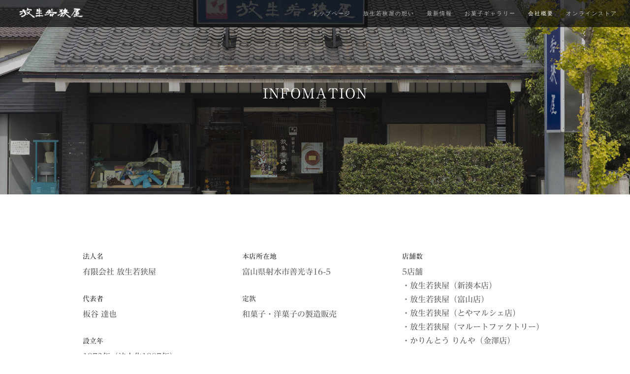

--- FILE ---
content_type: text/html; charset=UTF-8
request_url: https://houjou-wakasaya.jp/infomation/
body_size: 4197
content:
<!DOCTYPE html>
<html lang="ja">
<head>
<meta charset="UTF-8">
<!--[if IE]><meta http-equiv='X-UA-Compatible' content='IE=edge,chrome=1'><![endif]-->
<meta name="viewport" content="width=device-width, initial-scale=1.0, maximum-scale=1.0" />
<meta name="format-detection" content="telephone=no">
<meta name="robots" content="index,follow,noarchive" />
<link rel="profile" href="http://gmpg.org/xfn/11">
<link rel="pingback" href="https://houjou-wakasaya.jp/xmlrpc.php">
</head>
<title>会社概要 ｜ 放生若狭屋｜富山県射水市｜和菓子屋</title>
<link rel="icon" type="image/png" href="https://houjou-wakasaya.jp/wp-content/uploads/z_wakasaya_favicon.ico" sizes="16x16">
<link rel="apple-touch-icon" sizes="57x57" href="https://houjou-wakasaya.jp/wp-content/uploads/z_wakasaya_webclip.png">
<meta name="msapplication-square70x70logo" content="https://houjou-wakasaya.jp/wp-content/uploads/z_wakasaya_webclip.png" />
<link rel='stylesheet' id='parent-theme-css-css'  href='https://houjou-wakasaya.jp/wp-content/themes/custom_theme/style.css' type='text/css' media='all' />
<link rel='stylesheet' id='rhythm-fonts-css'  href='https://fonts.googleapis.com/css?family=Dosis%3A300%2C400%2C700%7COpen+Sans%3A400italic%2C700italic%2C400%2C300%2C700&#038;subset=latin' type='text/css' media='all' />
<link rel='stylesheet' id='bootstrap-css'  href='https://houjou-wakasaya.jp/wp-content/themes/custom_theme/css/bootstrap.min.css' type='text/css' media='all' />
<link rel='stylesheet' id='rhythm-main-css'  href='https://houjou-wakasaya.jp/wp-content/themes/custom_theme/css/style.css' type='text/css' media='all' />
<link rel='stylesheet' id='rhythm-responsive-css'  href='https://houjou-wakasaya.jp/wp-content/themes/custom_theme/css/style-responsive.css' type='text/css' media='all' />
<link rel='stylesheet' id='animate-css'  href='https://houjou-wakasaya.jp/wp-content/themes/custom_theme/css/animate.min.css' type='text/css' media='all' />
<link rel='stylesheet' id='vertical-rhythm-css'  href='https://houjou-wakasaya.jp/wp-content/themes/custom_theme/css/vertical-rhythm.min.css' type='text/css' media='all' />
<link rel='stylesheet' id='owl-carousel-css'  href='https://houjou-wakasaya.jp/wp-content/themes/custom_theme/css/owl.carousel.css' type='text/css' media='all' />
<link rel='stylesheet' id='magnific-popup-css'  href='https://houjou-wakasaya.jp/wp-content/themes/custom_theme/css/magnific-popup.css' type='text/css' media='all' />
<link rel='stylesheet' id='fontawesome-css'  href='https://houjou-wakasaya.jp/wp-content/themes/custom_theme/css/font-awesome.min.css' type='text/css' media='all' />
<link rel='stylesheet' id='et-line-css'  href='https://houjou-wakasaya.jp/wp-content/themes/custom_theme/css/et-line.css' type='text/css' media='all' />
<link rel='stylesheet' id='rhythm-style-css'  href='https://houjou-wakasaya.jp/wp-content/themes/custom_theme_child/style.css' type='text/css' media='all' />
<link rel='stylesheet' id='js_composer_front-css'  href='https://houjou-wakasaya.jp/wp-content/plugins/js_composer/assets/css/js_composer.min.css' type='text/css' media='all' />
<script type='text/javascript' src='https://houjou-wakasaya.jp/wp-includes/js/jquery/jquery.js'></script>
<script type='text/javascript' src='https://houjou-wakasaya.jp/wp-includes/js/jquery/jquery-migrate.min.js'></script>
<script type='text/javascript' src='//webfonts.xserver.jp/js/xserver.js'></script>
<link rel='https://api.w.org/' href='https://houjou-wakasaya.jp/wp-json/' />
<link rel="canonical" href="https://houjou-wakasaya.jp/infomation/" />
<link rel='shortlink' href='https://houjou-wakasaya.jp/?p=20' />
<link rel="alternate" type="application/json+oembed" href="https://houjou-wakasaya.jp/wp-json/oembed/1.0/embed?url=https%3A%2F%2Fhoujou-wakasaya.jp%2Finfomation%2F" />
<link rel="alternate" type="text/xml+oembed" href="https://houjou-wakasaya.jp/wp-json/oembed/1.0/embed?url=https%3A%2F%2Fhoujou-wakasaya.jp%2Finfomation%2F&#038;format=xml" />
<style type='text/css'>h1,h2,h3,.entry-title{ font-family: "A1明朝" !important;}h4,h5,h6{ font-family: "A1明朝" !important;}.hentry,.entry-content p,.post-inner.entry-content p{ font-family: "黎ミン M" !important;}strong,b{ font-family: "リュウミン B-KL" !important;}</style><!--[if lt IE 10]><script type="text/javascript" src="https://houjou-wakasaya.jp/wp-content/themes/custom_theme/js/placeholder.js"></script><![endif]--><!--[if lte IE 9]><link rel="stylesheet" type="text/css" href="https://houjou-wakasaya.jp/wp-content/plugins/js_composer/assets/css/vc_lte_ie9.min.css" media="screen"><![endif]--><style type="text/css" title="dynamic-css" class="options-output">.main-nav .inner-nav ul > li > a, .main-nav.dark .inner-nav ul > li > a{font-family:Garamond, serif;font-weight:400;font-style:normal;}.title-wrapper .hs-line-11, .title-wrapper .hs-line-4, .mod-breadcrumbs, .mod-breadcrumbs a, .mod-breadcrumbs span{font-family:Garamond, serif;font-weight:400;font-style:normal;}.main-section{font-family:Garamond, serif;font-weight:400;font-style:normal;}.font-alt{font-family:Garamond, serif;font-weight:400;font-style:normal;}.footer-sidebar{font-family:Garamond, serif;font-weight:400;font-style:normal;}.footer-copy, .footer-copy a, .footer-copy a:hover, .footer-made, .footer-made a, .footer-made a:hover{font-family:Garamond, serif;font-weight:400;font-style:normal;}</style><style type="text/css">
</style>
<noscript><style type="text/css"> .wpb_animate_when_almost_visible { opacity: 1; }</style></noscript><body class="page-template-default page page-id-20 appear-animate wpb-js-composer js-comp-ver-5.4.5 vc_responsive">

<!-- Page Loader -->
<div class="page-loader ">

<div class="loader">Loading...</div>


</div>
<!-- End Page Loader -->


<!-- Page Wrap -->
<div class="page" id="top">


<!-- Navigation panel -->
<nav class="main-nav stick-fixed dark">
<div class="full-wrapper relative clearfix">
<div class="nav-logo-wrap local-scroll">
	<a class="logo" href="https://houjou-wakasaya.jp/" title="放生若狭屋｜富山県射水市｜和菓子屋"> 
		<img src="https://houjou-wakasaya.jp/wp-content/uploads/z_wakasaya_logo_header_light@2x.png" width="1200" height="240" alt="放生若狭屋｜富山県射水市｜和菓子屋" />	</a>
	</div>
<div class="mobile-nav">
<i class="fa fa-bars"></i>
</div>
<!-- Main Menu -->
<div class="inner-nav desktop-nav">
<ul id="primary-nav" class="clearlist scroll-nav local-scroll"><li id="menu-item-4989" class="menu-item menu-item-type-post_type menu-item-object-page menu-item-home menu-item-4989"><a href="https://houjou-wakasaya.jp/" class=" ">トップページ</a></li>
<li id="menu-item-4988" class="menu-item menu-item-type-post_type menu-item-object-page menu-item-4988"><a href="https://houjou-wakasaya.jp/message/" class=" ">放生若狭屋の想い</a></li>
<li id="menu-item-5682" class="menu-item menu-item-type-custom menu-item-object-custom menu-item-5682"><a href="https://houjou-wakasaya.jp/category/news/" class=" ">最新情報</a></li>
<li id="menu-item-4986" class="menu-item menu-item-type-post_type menu-item-object-page menu-item-4986"><a href="https://houjou-wakasaya.jp/gallery/" class=" ">お菓子ギャラリー</a></li>
<li id="menu-item-4985" class="menu-item menu-item-type-post_type menu-item-object-page current-menu-item page_item page-item-20 current_page_item menu-item-4985"><a href="https://houjou-wakasaya.jp/infomation/" class=" ">会社概要</a></li>
<li id="menu-item-5135" class="menu-item menu-item-type-custom menu-item-object-custom menu-item-5135"><a href="https://houjou-wakasaya.jp/store/" class=" ">オンラインストア</a></li>
</ul>
<ul class="clearlist modules scroll-nav local-scroll">


	





</ul>

</div>
<!-- End Main Menu -->
</div>
</nav>
<!-- End Navigation panel -->


<!-- Page Section -->
<section class="main-section page-section no-margin">
	<div class="container relative">
							
<article id="post-20" class="post-20 page type-page status-publish hentry">
	<div class="text">
		<section  class="content-section full-width is-fluid cover custom-padding rella-no-margin bg-dark-alfa-30   content-section-696e2d4608d97" data-background=https://houjou-wakasaya.jp/wp-content/uploads/z_img_180914_119.jpg><div class="row vc_row-fluid"><div class="wpb_column col-md-12 align-center"><h2  class=" special-text  custom-font-properties-696e2d4608f8a">INFOMATION<br />
</h2></div></div></section><section  class="content-section full-width with-col cover custom-padding custom-margin    content-section-696e2d4609013"><div class="row vc_row-fluid"><div class="wpb_column col-md-10 col-lg-offset-1 col-md-offset-1"><section  class="content-section full-width with-col cover rella-no-padding rella-no-margin   shop_info  content-section-696e2d46093c5"><div class="row vc_row-fluid"><div class="wpb_column col-sm-6 col-lg-4 col-sm-6"><div  class=" shop_info special-text  custom-font-properties-696e2d4609672"></p>
<h5>法人名</h5>
<p>有限会社 放生若狭屋</p>
<h5>代表者</h5>
<p>板谷 達也</p>
<h5>設立年</h5>
<p>1972年（法人化1987年）</p>
<p></div></div><div class="wpb_column col-sm-6 col-lg-4 col-sm-6"><div  class=" special-text  custom-font-properties-696e2d46097bb"></p>
<h5>本店所在地</h5>
<p>富山県射水市善光寺16-5</p>
<h5>定款</h5>
<p>和菓子・洋菓子の製造販売</p>
<p></div></div><div class="wpb_column col-sm-6 col-lg-4 col-sm-6"><div  class=" special-text  custom-font-properties-696e2d460998e"></p>
<h5>店舗数</h5>
<p>5店舗<br />
・放生若狭屋（新湊本店）<br />
・放生若狭屋（富山店）<br />
・放生若狭屋（とやマルシェ店）<br />
・放生若狭屋（マルートファクトリー）<br />
・かりんとう りんや（金澤店）
</p>
<p></div></div></div></section></div></div></section><section  class="content-section full-width is-fluid cover rella-no-padding rella-no-margin    content-section-696e2d4609a7a"><div class="row vc_row-fluid"><div class="wpb_column col-md-12"><div  class="google-map"><div data-address="" data-lat="36.776034" data-long="137.079465" data-zoom="12" data-greyscale="true"  class="map-canvas"></div></div></div></div></section><section  class="content-section full-width with-col cover custom-padding rella-no-margin    content-section-696e2d4609c44"><div class="row vc_row-fluid"><div class="wpb_column col-md-12"><section  class="content-section full-width with-col cover rella-no-padding rella-no-margin    content-section-696e2d4609dff"><div class="row vc_row-fluid"><div class="wpb_column col-sm-6 col-lg-3 col-sm-6"><div class="pt-20 pb-20 pb-xs-0" ><div class="contact-item"><div class="ci-icon " ><i class="fa fa-phone"></i></div><div class="ci-title font-alt" >PHONE</div><div class="ci-text" style="font-size:15px;">0766-84-0844
<p></p></div></div></div></div><div class="wpb_column col-sm-6 col-lg-3 col-sm-6"><div class="pt-20 pb-20 pb-xs-0" ><div class="contact-item"><div class="ci-icon " ><i class="fa fa-newspaper-o"></i></div><div class="ci-title font-alt" >NEWS</div><div class="ci-text" style="font-size:15px;"><a href="https://houjou-wakasaya.jp/category/news/">最新情報</a>
<p></p></div></div></div></div><div class="wpb_column col-sm-6 col-lg-3 col-sm-6"><div class="pt-20 pb-20 pb-xs-0" ><div class="contact-item"><div class="ci-icon " ><i class="fa fa-map-marker"></i></div><div class="ci-title font-alt" style="font-size:12px;">ADDRESS</div><div class="ci-text" style="font-size:15px;">富山県射水市善光寺16-5
<p></p></div></div></div></div><div class="wpb_column col-sm-6 col-lg-3"><div class="pt-20 pb-20 pb-xs-0" ><div class="contact-item"><div class="ci-icon " ><i class="fa fa-clock-o"></i></div><div class="ci-title font-alt" style="font-size:12px;">OPENING TIME</div><div class="ci-text" style="font-size:15px;">営業時間 9:00-19:00
<p></p></div></div></div></div></div></section></div></div></section><section  class="content-section full-width with-col rella-no-padding rella-no-margin    content-section-696e2d460a1b1"><div class="row vc_row-fluid"><div class="wpb_column col-md-12"><hr  class="ts-divider" style="margin-top:0px;margin-bottom:0px;"></div></div></section>
			</div>
</article><!-- #post-## -->
								</div>
</section>
<!-- End Page Section -->

<!-- Foter -->
<footer class="page-section bg-gray-lighter footer pt-60 pb-60">
<div class="">

<!-- Footer Logo -->
<!-- End Footer Logo -->

<!-- Footer Text -->
<div class="footer-text">
<div class="footer-copy font-alt">
<a href="#">Houjou Wakasaya</a></div>
<div class="footer-made">
放生若狭屋｜富山県射水市｜和菓子屋</div>
</div>
<!-- End Footer Text --> 
</div>

<!-- Top Link -->
<div class="local-scroll">
<a href="#top" class="link-to-top"><i class="fa fa-caret-up"></i></a>
</div>
<!-- End Top Link -->

</footer>
<!-- End Foter -->
</div>
<!-- End Page Wrap -->
<style id="custom-shortcode-css" type="text/css">.content-section-696e2d4608d97{background-color:#f8f8f8;padding-top:150px;padding-bottom:150px;background-attachment:scroll !important;}.custom-font-properties-696e2d4608f8a{font-weight:300;color:#ffffff !important;letter-spacing:2px;}.content-section-696e2d4609013{padding-top:85px;padding-bottom:45px;margin-bottom:60px;background-attachment:scroll !important;}.content-section-696e2d46093c5{background-attachment:scroll !important;}.custom-font-properties-696e2d4609672{font-weight:300;}.custom-font-properties-696e2d46097bb{font-weight:300;}.custom-font-properties-696e2d460998e{font-weight:300;}.content-section-696e2d4609a7a{background-attachment:scroll !important;}.content-section-696e2d4609c44{background-color:#f8f8f8;padding-top:70px;padding-bottom:34px;background-attachment:scroll !important;}.content-section-696e2d4609dff{background-attachment:scroll !important;}.content-section-696e2d460a1b1{background-color:#f8f8f8;background-attachment:scroll !important;background-repeat:no-repeat;}</style><script type='text/javascript' src='https://houjou-wakasaya.jp/wp-content/themes/custom_theme/js/jquery.easing.1.3.js'></script>
<script type='text/javascript' src='https://houjou-wakasaya.jp/wp-content/themes/custom_theme/js/bootstrap.min.js'></script>
<script type='text/javascript' src='https://houjou-wakasaya.jp/wp-content/themes/custom_theme/js/jquery.scrollTo.min.js'></script>
<script type='text/javascript' src='https://houjou-wakasaya.jp/wp-content/themes/custom_theme/js/jquery.localScroll.min.js'></script>
<script type='text/javascript' src='https://houjou-wakasaya.jp/wp-content/themes/custom_theme/js/jquery.viewport.mini.js'></script>
<script type='text/javascript' src='https://houjou-wakasaya.jp/wp-content/themes/custom_theme/js/jquery.sticky.js'></script>
<script type='text/javascript' src='https://houjou-wakasaya.jp/wp-content/themes/custom_theme/js/jquery.parallax-1.1.3.js'></script>
<script type='text/javascript' src='https://houjou-wakasaya.jp/wp-content/themes/custom_theme/js/wow.min.js'></script>
<script type='text/javascript'>
/* <![CDATA[ */
var get = {"siteurl":"https:\/\/houjou-wakasaya.jp\/wp-content\/themes\/custom_theme"};
/* ]]> */
</script>
<script type='text/javascript' src='https://houjou-wakasaya.jp/wp-content/themes/custom_theme/js/all.js'></script>
<script type='text/javascript' src='https://houjou-wakasaya.jp/wp-includes/js/wp-embed.min.js'></script>
<script type='text/javascript' src='https://houjou-wakasaya.jp/wp-content/themes/custom_theme/js/gmap3.min.js'></script>
<script type='text/javascript' src='https://maps.googleapis.com/maps/api/js?key=AIzaSyAtoEgt_G8JKjpCPFSto9hLjFYoPw9ZpQc&#038;ver=103'></script>
<!-- Global site tag (gtag.js) - Google Analytics -->
<script async src="https://www.googletagmanager.com/gtag/js?id=UA-129920732-1"></script>
<script>
window.dataLayer = window.dataLayer || [];
function gtag(){dataLayer.push(arguments);}
gtag('js', new Date());
gtag('config', 'UA-129920732-1');
</script>
</body>
</html>


--- FILE ---
content_type: text/css
request_url: https://houjou-wakasaya.jp/wp-content/themes/custom_theme/css/style.css
body_size: 32803
content:
@charset "utf-8";
/*------------------------------------------------------------------
[Table of contents]

1. Common styles
2. Page loader / .page-loader
3. Typography
4. Buttons
5. Forms fields
6. Home sections / .home-section
6.1. Home content
6.2. Scroll down icon
6.3. Headings styles
7. Compact bar / .nav-bar-compact
8. Classic menu bar / .main-nav
9. Sections styles / .page-section, .small-section, .split-section
10. Alternative services / .alt-service-grid
11. Team / .team-grid
12. Features
13. Benefits (Process)
14. Counters
15. Portfolio / #portfolio
15.1. Works filter
15.2. Works grid
15.3. Works full view
16. Banner section
17. Testimonial
18.1. Logotypes
18. Post previews (news section)
19. Newsletter
20. Contact section
20.1. Contact form
21. Bottom menu / .bot-menu
22. Google maps  /.google-map
23. Footer / .footer
24. Blog
24.1. Pagination
24.2. Comments
24.3. Sidebar
25. Pricing
25. Shortcodes
27.1. Owl Carousel
27.2. Tabs
27.3. Tabs minimal
27.4. Alert messages
27.5. Accordion
27.6. Toggle
27.7. Progress bars
27.8. Font icons examples
27.9. Intro page
25. Bootstrap multicolumn grid
26. Woocommerce


/*------------------------------------------------------------------
# [Color codes]

# Black (active elements, links, text) #111
# Gray (text) #777
# Dark #111
# Dark Lighter #252525
# Gray BG #f4f4f4
# Gray BG Lighter #f8f8f8
# Mid grey #5f5f5f
# Borders #e9e9e9

# */


/*------------------------------------------------------------------
[Typography]

Body:               14px/1.6 "Open Sans", arial, sans-serif;
Headers:            Dosis, arial, sans-serif;
Serif:              "Times New Roman", Times, serif;
Section Title:      35px/1.3 "Open Sans", arial, sans-serif;
Section Heading:    24px/1.3 "Open Sans", arial, sans-serif;
Section Text:       15px/1.7 "Open Sans", arial, sans-serif;

-------------------------------------------------------------------*/


/* ==============================
Common styles
============================== */

.align-center{ text-align:center !important; }
.align-left{ text-align:left !important;}
.align-right{ text-align:right !important; }
.align-justify{ text-align:justify !important; }
.left{float:left !important;}
.right{float:right !important;}
.relative{position:relative;}
.hidden{display:none;}
.inline-block{display:inline-block;}
.white{ color: #fff !important; }
.black{ color: #000 !important; }
.color{ color: #e41919 !important; }
.glass{ opacity: .5; };
.image-fullwidth img{
    width: 100%;
}
.stick-fixed{
   position: fixed !important;
   top: 0;
   left: 0;
}
.round{
    -webkit-border-radius: 2px !important;
    -moz-border-radius: 2px !important;
    border-radius: 2px !important;
}

::-moz-selection{ color: #fff; background:#000; }
::-webkit-selection{ color: #fff; background:#000; }
::selection{ color: #fff; background:#000; }

.animate, .animate *{
    -webkit-transition: all 0.27s cubic-bezier(0.000, 0.000, 0.580, 1.000);
       -moz-transition: all 0.27s cubic-bezier(0.000, 0.000, 0.580, 1.000);
        -ms-transition: all 0.27s cubic-bezier(0.000, 0.000, 0.580, 1.000);
         -o-transition: all 0.27s cubic-bezier(0.000, 0.000, 0.580, 1.000);
            transition: all 0.27s cubic-bezier(0.000, 0.000, 0.580, 1.000);
}
.no-animate, .no-animate *{
    -webkit-transition: 0 none !important;
       -moz-transition: 0 none !important;
        -ms-transition: 0 none !important;
         -o-transition: 0 none !important;
             transition:0 none !important;
}

.shadow{
    -webkit-box-shadow: 0px 3px 50px rgba(0, 0, 0, .15);
       -moz-box-shadow: 0px 3px 50px rgba(0, 0, 0, .15);
            box-shadow: 0px 3px 50px rgba(0, 0, 0, .15);
}
.white-shadow{
    -webkit-box-shadow: 0px 0px 200px rgba(255, 255, 255, .2);
       -moz-box-shadow: 0px 0px 200px rgba(255, 255, 255, .2);
            box-shadow: 0px 0px 200px rgba(255, 255, 255, .2);
}

.clearlist, .clearlist li {
   list-style: none;
   padding: 0;
   margin: 0;
   background: none;
}

.full-wrapper {
   margin: 0 2%;
}

.container-fluid{
   max-width: 1170px;
   margin: 0 auto;
   padding: 0 20px;
   -webkit-box-sizing: border-box;
      -moz-box-sizing: border-box;
           box-sizing: border-box;
}
.container-1400{
    max-width: 1400px;
    margin: 0 auto;
    padding-left: 2%;
    padding-right: 2%;
    -webkit-box-sizing: border-box;
       -moz-box-sizing: border-box;
            box-sizing: border-box;
}

html{
   overflow-y: scroll;
   -ms-overflow-style: scrollbar;
}
html, body{
   height: 100%;
   -webkit-font-smoothing: antialiased;
}

.body-masked{
   display: none;
   width: 100%;
   height: 100%;
   position: fixed;
   top: 0;
   left: 0;
   background: #fff url(../images/loader.gif) no-repeat center center;
   z-index: 100000;
}

.mask-delay{
   -webkit-animation-delay: 0.75s;
   animation-delay: 0.75s;
}
.mask-speed{
   -webkit-animation-duration: 0.25s !important;
   animation-duration: 0.25s !important;
}
iframe{
   border: none;
}
a, b, div, ul, li{
   -webkit-tap-highlight-color: rgba(0,0,0,0);
   -webkit-tap-highlight-color: transparent;
   -moz-outline-: none;
}
a:focus,
a:active{
   -moz-outline: none;
   outline: none;
}
img:not([draggable]), embed, object, video {
   max-width: 100%;
   height: auto;
}
.full-block {
   display: block;
   position: relative;
   width: 100%;
   height: 100%;
   background-size: cover;
   background-position: center center;
   background-repeat: no-repeat;
}

/* ==============================
Page loader
============================== */


.page-loader{
   display:block;
   width: 100%;
   height: 100%;
   position: fixed;
   top: 0;
   left: 0;
   background: #fefefe;
   z-index: 100000;
}

.loader{
   width: 50px;
   height: 50px;
   position: absolute;
   top: 50%;
   left: 50%;
   margin: -25px 0 0 -25px;
   font-size: 10px;
   text-indent: -12345px;
   border-top: 1px solid rgba(0,0,0, 0.08);
   border-right: 1px solid rgba(0,0,0, 0.08);
   border-bottom: 1px solid rgba(0,0,0, 0.08);
   border-left: 1px solid rgba(0,0,0, 0.5);
   border-radius: 50%;

   -webkit-animation: spinner 700ms infinite linear;
   animation: spinner 700ms infinite linear;

   z-index: 100001;
}
.loader:before, .loader:after{
   content: none !important;
}
.loader-custom-image .loader {
   display: none !important;
}
.loader-custom-image .loader-image{
   display: inline-block;
   position: absolute;
   top: 50%;
   left: 50%;
   -webkit-transform: translateY(-50%) translateX(-50%);
   -ms-transform:         translateY(-50%) translateX(-50%);
       transform:         translateY(-50%) translateX(-50%);
}

.sk-folding-cube {
   margin: -20px auto 0;
   width: 40px;
   height: 40px;
   position: relative;
   top: 50%;
   -webkit-transform: rotateZ(45deg);
   -ms-transform: rotate(45deg);
       transform: rotateZ(45deg);
}

.sk-folding-cube .sk-cube {
   float: left;
   width: 50%;
   height: 50%;
   position: relative;
   -webkit-transform: scale(1.1);
   -ms-transform: scale(1.1);
       transform: scale(1.1);
}
.sk-folding-cube .sk-cube:before {
   content: '';
   position: absolute;
   top: 0;
   left: 0;
   width: 100%;
   height: 100%;
   background-color: #333;
   -webkit-animation: sk-foldCubeAngle 2.4s infinite linear both;
   animation: sk-foldCubeAngle 2.4s infinite linear both;
   -webkit-transform-origin: 100% 100%;
   -ms-transform-origin: 100% 100%;
       transform-origin: 100% 100%;
}
.sk-folding-cube .sk-cube2 {
   -webkit-transform: scale(1.1) rotateZ(90deg);
   -ms-transform: scale(1.1) rotate(90deg);
       transform: scale(1.1) rotateZ(90deg);
}
.sk-folding-cube .sk-cube3 {
   -webkit-transform: scale(1.1) rotateZ(180deg);
   -ms-transform: scale(1.1) rotate(180deg);
       transform: scale(1.1) rotateZ(180deg);
}
.sk-folding-cube .sk-cube4 {
   -webkit-transform: scale(1.1) rotateZ(270deg);
   -ms-transform: scale(1.1) rotate(270deg);
       transform: scale(1.1) rotateZ(270deg);
}
.sk-folding-cube .sk-cube2:before {
   -webkit-animation-delay: 0.3s;
   animation-delay: 0.3s;
}
.sk-folding-cube .sk-cube3:before {
   -webkit-animation-delay: 0.6s;
   animation-delay: 0.6s;
}
.sk-folding-cube .sk-cube4:before {
   -webkit-animation-delay: 0.9s;
   animation-delay: 0.9s;
}
@-webkit-keyframes sk-foldCubeAngle {
   0%, 10% {
      -webkit-transform: perspective(140px) rotateX(-180deg);
      transform: perspective(140px) rotateX(-180deg);
      opacity: 0;
   }
   25%, 75% {
      -webkit-transform: perspective(140px) rotateX(0deg);
      transform: perspective(140px) rotateX(0deg);
      opacity: 1;
   }
   90%, 100% {
      -webkit-transform: perspective(140px) rotateY(180deg);
      transform: perspective(140px) rotateY(180deg);
      opacity: 0;
   }
}

@keyframes sk-foldCubeAngle {
   0%, 10% {
      -webkit-transform: perspective(140px) rotateX(-180deg);
      transform: perspective(140px) rotateX(-180deg);
      opacity: 0;
   }
   25%, 75% {
      -webkit-transform: perspective(140px) rotateX(0deg);
      transform: perspective(140px) rotateX(0deg);
      opacity: 1;
   }
   90%, 100% {
      -webkit-transform: perspective(140px) rotateY(180deg);
      transform: perspective(140px) rotateY(180deg);
      opacity: 0;
   }
}

@-webkit-keyframes spinner {
   0% {
      -webkit-transform: rotate(0deg);
      transform: rotate(0deg);
   }

   100% {
      -webkit-transform: rotate(360deg);
      transform: rotate(360deg);
   }
}

@keyframes spinner {
   0% {
      -webkit-transform: rotate(0deg);
      transform: rotate(0deg);
   }

   100% {
      -webkit-transform: rotate(360deg);
      transform: rotate(360deg);
   }
}



/* ==============================
Typography
============================== */

body{
   color: #111;
   font-size: 14px;
   font-family: "Open Sans", arial, sans-serif;
   line-height: 1.6;
   -webkit-font-smoothing: antialiased;
}

a{
   color: #111;
   text-decoration: underline;
}
a:hover{
   color: #888;
   text-decoration: underline;
}

h1,h2,h3,h4,h5,h6{
   margin-bottom: 1.3em;
   line-height: 1.4;
   font-weight: 400;

}
h1{
   font-size: 32px;
}
h2{
   font-size: 28px;
}
h6{
   font-weight: 700;
}
p{
   margin: 0 0 2em 0;
}
ul, ol{
   margin: 0 0 1.5em 0;
}
blockquote{
   padding: 0;
   border: none;
   background: none;
   font-style: normal;
   line-height: 1.7;
   color: #777;
}
blockquote p{
   margin-bottom: 1em;
   font-size: 24px;
   font-weight: 300;
   font-style: normal;
   line-height: 1.6;
}
blockquote footer{
   font-size: 11px;
   font-weight: 400;
   text-transform: uppercase;
   letter-spacing: 2px;
}
blockquote div + footer {
	margin-top: 2em;
}
blockquote cite{
   display: block;
   font-size: 11px;
   margin-top: 24px;
   text-transform: uppercase;
   font-weight: 400;
   letter-spacing: 2px;
   font-style: normal;
}
blockquote cite:before{
   content: '\2014 \00A0';
}

blockquote.cta2 {
   margin: 3em 0 3em 0;
}

dl dt{
   margin-bottom: 5px;
}
dl dd{
   margin-bottom: 15px;
}
pre{
   background-color: #f9f9f9;
   border-color: #ddd;

}
hr{
   background-color: rgba(255,255,255, .08);
}
hr.white{
   border-color: rgba(255,255,255, .35);
   background: rgba(255,255,255, .35);
}
hr.black{
   border-color:rgba(0,0,0, .85);
   background: rgba(0,0,0, .85);
}
.bb-black-transparent {
   border-bottom: 1px solid rgba(0, 0, 0, 0.05);
}
.bt-black-transparent {
   border-top: 1px solid rgba(0, 0, 0, 0.05);
}
.bt-light-transparent {
   border-top: 1px solid rgba(255, 255, 255, 0.15);
}
table a{
   text-decoration: none;
}
.uppercase{
   text-transform: uppercase;
   letter-spacing: 1px;
}
.font-alt{
   font-family: Dosis, arial, sans-serif;
   text-transform: uppercase;
   letter-spacing: 0.2em;
}
.serif{
   font-family: "Times New Roman", Times, serif;
   font-style: italic;
   font-weight: normal;
}
.normal{
   font-weight: normal;
}
.strong{
   font-weight: 700 !important;
}
.lead{
   margin: 1em 0 2em 0;
   font-size: 140%;
   line-height: 1.6;
}
.home-section.countdown-light,
.home-section.countdown-dark {
   font-size: 14px;
   line-height: 1.6;
   font-weight: 400;
}
.glass {
   opacity: 0.5;
}
.text{
   font-size: 16px;
   font-weight: 300;
   color: #5f5f5f;
   line-height: 1.8;
}
.text h1,
.text h2,
.text h3,
.text h4,
.text h5,
.text h6{
   color: #111;
}

.dropcap{
   float: left;
   font-size: 3em;
   line-height: 1;
   padding: 2px 8px 2px 0;
}

.text-normal {
   font-weight: normal;
}

.big-icon{
   display: block;
   width: 90px;
   height: 90px;
   margin: 0 auto 20px;
   border: 3px solid #fff;
   text-align: center;
   line-height: 88px;
   font-size: 32px;
   color: rgba(255,255,255, .97);
   border-radius: 50%;

   -webkit-transition: all 0.27s cubic-bezier(0.000, 0.000, 0.580, 1.000);
   transition: all 0.27s cubic-bezier(0.000, 0.000, 0.580, 1.000);
}
.big-icon .fa-play{
   position: relative;
   left: 4px;
}
.big-icon.big-icon-rs{
   border: none;
   width: auto;
   height: auto;
   font-size: 96px;
}

.big-icon-link{
   display: inline-block;
   text-decoration: none;
}
.big-icon-link:hover{
   border-color: transparent !important;
}
.big-icon-link:hover .big-icon{
   border-color: #fff;
   color: #fff;

   -webkit-transition: 0 none !important;
   transition:0 none !important;
}
.big-icon-link:active .big-icon{
   -webkit-transform: scale(0.99);
   -ms-transform: scale(0.99);
       transform: scale(0.99);
}

.big-icon.size-bigger {
   margin-bottom: 27px;
   width: 110px;
   height: 110px;
   line-height: 104px;
}

.video-popup-block {
   position: relative;
   display: block;
   width: 100%;
   max-width: 900px;
   -webkit-box-shadow: 0 0 8px rgba(0, 0, 0, 0.6);
           box-shadow: 0 0 8px rgba(0, 0, 0, 0.6);
   background: black;
   margin: 40px auto;
}

.video-popup-block video {
   width: 100%;
   height: auto;
}

.video-popup-block .mfp-close, .video-popup-block .mfp-close:active {
   top: -40px;
   color: #FFF !important;
}

.wide-heading{
   display: block;
   margin-bottom: 10px;
   font-size: 48px;
   font-weight: 400;
   letter-spacing: 0.4em;
   text-align: center;
   text-transform: uppercase;
   opacity: .9;

   -webkit-transition: all 0.27s cubic-bezier(0.000, 0.000, 0.580, 1.000);
   transition: all 0.27s cubic-bezier(0.000, 0.000, 0.580, 1.000);
}

.big-icon-link:hover,
.big-icon-link:hover .wide-heading{
   color: #fff;
   text-decoration: none;
}
.sub-heading{
   font-size: 16px;
   font-style: italic;
   text-align: center;
   line-height: 1.3;
   color: rgba(255,255,255, .75);
}

.big-icon.black{
   color: #000;
   border-color: rgba(0,0,0, .75);
}
.big-icon.blue{
   color: #fff;
   background-color: #17c2d6;
   border-color: #17c2d6;
}
.big-icon-link:hover .big-icon.blue {
   background-color: #17b6c8;
   border-color: #17b6c8;
}
.big-icon-link:hover .big-icon.black{
   color: #000;
   border-color: #000;
}
.wide-heading.black{
   color: rgba(0,0,0, .87);
}
.big-icon-link.black:hover,
.big-icon-link:hover .wide-heading.black{
   color: #000;
   text-decoration: none;
}
.sub-heading.black{
   color: rgba(0,0,0, .75);
}



/* ==============================
Buttons
============================== */
.banner-form.form .wpcf7-submit {
   background: transparent;
   border:2px solid rgba(255,255,255, .75);
   padding:8px 37px;
   height: auto;
   width: 100%;
   color:#fff;
}
.banner-form.form .wpcf7-submit:hover {
   background: rgba(255,255,255,1);
   color:#111;
}
.wpcf7-form-control.wpcf7-submit,
.wysija-submit,
.comment-form input[type=submit],
.btn-mod,
a.btn-mod{
   -webkit-box-sizing: border-box;
           box-sizing: border-box;
   padding: 4px 13px;
   color: #fff;
   background: rgba(34,34,34, .9);
   border: 2px solid transparent;
   font-size: 11px;
   font-weight: 400;
   text-transform: uppercase;
   text-decoration: none;
   letter-spacing: 2px;
   border-radius: 0;

   -webkit-transition: all 0.2s cubic-bezier(0.000, 0.000, 0.580, 1.000);
   transition: all 0.2s cubic-bezier(0.000, 0.000, 0.580, 1.000);
}
.wysija-submit:hover,
.wysija-submit:focus,
.wpcf7-form-control.wpcf7-submit:hover,
.wpcf7-form-control.wpcf7-submit:focus,
.comment-form input[type=submit],
.btn-mod:hover,
.btn-mod:focus,
a.btn-mod:hover,
a.btn-mod:focus{
   font-weight: 400;
   color: rgba(255,255,255, .85);
   background: rgba(0,0,0, .7);
   text-decoration: none;
   outline: none;
}
.btn-mod:active{
   cursor: pointer !important;
}

.btn-mod.btn-small{
   padding: 6px 17px;
   font-size: 11px;
   letter-spacing: 1px;
}
.comment-form input[type=submit],
.btn-mod.btn-medium,
.wysija-submit, .wpcf7-form-control.wpcf7-submit {
   padding: 7px 37px;
   font-size: 12px;
   border: none;
}

.wysija-submit { padding: 8px 37px; }

.btn-mod.btn-medium.btn-cta2 {
   padding: 8px 37px;
   border: 2px solid rgba(34, 34, 34, 0.901961);
}

.btn-mod.btn-medium{
   padding: 10px 39px;
}
.btn-mod.btn-medium.btn-border, .btn-mod.btn-medium.btn-border-w{
   padding: 8px 37px;
}
.comment-form input[type=submit]{
   background: rgba(34,34,34, .9);
}
.comment-form input[type=submit]:hover{
   background: rgba(34,34,34, .8);
}
.btn-mod.btn-large{
   padding: 12px 45px;
   font-size: 13px;
   height: auto;
}
.btn-mod.btn-large-alt {
   padding: 10px 40px;
   font-weight: 700;
}
.btn-mod.btn-large-alt:hover {
   font-weight: 700;
}

.btn-mod.btn-glass{
   color: rgba(255,255,255, .75);
   background: rgba(0,0,0, .40);
}
.btn-mod.btn-glass:hover,
.btn-mod.btn-glass:focus{
   color: rgba(255,255,255, 1);
   background: rgba(0,0,0, 1);
}

.btn-mod.btn-border{
   color: #151515;
   border: 2px solid #151515;
   background: transparent;
}
.btn-mod.btn-border:hover,
.btn-mod.btn-border:focus{
   color: #fff;
   border-color: transparent;
   background: #000;
}

.btn-mod.btn-border-c{
   color: #e41919;
   border: 2px solid #e41919;
   background: transparent;
}
.btn-mod.btn-border-c:hover,
.btn-mod.btn-border-c:focus{
   color: #fff;
   border-color: transparent;
   background: #e41919;
}

.btn-mod.btn-border-w{
   color: #fff;
   border: 2px solid rgba(255,255,255, .75);
   background: transparent;
}
.btn-mod.btn-border-w:hover,
.btn-mod.btn-border-w:focus{
   color: #111;
   border-color: transparent;
   background: #fff;
}

.btn-mod.btn-w,
.btn-nws-grey .wysija-submit{
   color: #111;
   background: rgba(255,255,255, .8);
}
.btn-mod.btn-w:hover,
.btn-mod.btn-w:focus,
.btn-nws-grey .wysija-submit:hover,
.btn-nws-grey .wysija-submit:focus{
   color: #111;
   background: #fff;
}

.btn-mod.btn-w-color{
   color: #e41919;
   background: #fff;
}
.btn-mod.btn-w-color:hover,
.btn-mod.btn-w-color:focus{
   color: #151515;
   background: #fff;
}

.btn-mod.btn-gray{
   color: #777;
   background: #e5e5e5;
}
.btn-mod.btn-gray:hover,
.btn-mod.btn-gray:focus{
   color: #444;
   background: #d5d5d5;
}

.btn-mod.btn-color{
   color: #fff;
   background: #e41919;
}
.btn-mod.btn-color:hover,
.btn-mod.btn-color:focus{
   color: #fff;
   background: #e41919;
   opacity: .85;
}

.btn-mod.btn-blue {
   background-color: #17c2d6;
   color: #fff;
}

.btn-mod.btn-circle{
   border-radius: 30px;
}
.btn-mod.btn-round,
.wpcf7-form-control.wpcf7-submit{
   border-radius: 2px;
}
.btn-icon{
   position: relative;
   border: none;
   overflow: hidden;
}
.btn-icon.btn-small{
   overflow: hidden;
}
.btn-icon > span{
   width: 100%;
   height: 50px;
   line-height: 50px;
   margin-top: -25px;
   position: absolute;
   top: 50%;
   left: 0;
   color: #777;
   font-size: 48px;
   opacity: .2;

   -webkit-transition: all 0.2s cubic-bezier(0.000, 0.000, 0.580, 1.000);
   transition: all 0.2s cubic-bezier(0.000, 0.000, 0.580, 1.000);
}
.btn-icon:hover > span{
   opacity: 0;

   -webkit-transform: scale(2);
   -ms-transform: scale(2);
       transform: scale(2);
}
.btn-icon > span.white{
   color: #fff;
}
.btn-icon > span.black{
   color: #000;
}
.btn-full{
   width: 100%;
}

/* ==============================
Table
============================== */
table{
   -webkit-box-sizing: border-box;
           box-sizing: border-box;
   border: 1px solid #eaeaea;
}

table a{
   font-weight: normal;
   text-decoration: none;
}
table a:hover{
   text-decoration: none;
}
table th, table td{
   font-size: 12px;
   text-transform: uppercase;
   padding: 12px 20px;
}
table thead{
   border: 1px solid #eaeaea;
}
table thead th{
   margin-bottom: 40px;
   font-size: 15px;
   color: #111;
   font-weight: 700;
   text-transform: uppercase;
   letter-spacing: 1px;
   z-index: 1;
}
table tbody th{
   font-size: 12px;
   font-weight: 700;
}
table tbody th a{
   font-weight: 700;
}
table tbody tr{
   border: 1px solid #eaeaea;
}
table tbody td{
   font-family: Dosis, arial, sans-serif;
   letter-spacing: 2px;
}

/* ==============================
Forms fields
============================== */
.form input[type="text"].input-md,
.banner-form.form input[type="text"],
.form input[type="email"].input-md,
.banner-form.form input[type="email"],
.form input[type="number"].input-md,
.form input[type="url"].input-md,
.form input[type="search"].input-md,
.form input[type="tel"].input-md,
.form input[type="password"].input-md,
.form input[type="date"].input-md,
.form input[type="color"].input-md,
.form select.input-md{
   height: 37px;
   padding-left: 13px;
   padding-right: 13px;
   font-size: 12px;
}
form{
   margin-bottom: 0;
}
.widget_wysija input[type="text"],
.wpcf7-form input[type="text"],
.wpcf7-form input[type="email"],
.wpcf7-form select,
.form input[type="text"],
.form input[type="email"],
.form input[type="number"],
.form input[type="url"],
.form input[type="search"],
.form input[type="tel"],
.form input[type="password"],
.form input[type="date"],
.form input[type="color"],
.form select,
.comment-form input[type="text"],
.comment-form input[type="email"],
.comment-form input[type="number"],
.comment-form input[type="url"],
.comment-form input[type="search"],
.comment-form input[type="tel"],
.comment-form input[type="password"],
.comment-form input[type="date"],
.comment-form input[type="color"],
.comment-form select{
   display: inline-block;
   height: 27px;
   vertical-align: middle;
   font-size: 11px;
   font-weight: 400;
   text-transform: uppercase;
   letter-spacing: 1px;
   color: #777;
   border: 1px solid rgba(0,0,0, .1);
   padding-left: 7px;
   padding-right: 7px;
   border-radius: 0;
   -webkit-box-shadow: none;
           box-shadow: none;
   -webkit-box-sizing: border-box;
           box-sizing: border-box;

   -webkit-transition: all 0.2s cubic-bezier(0.000, 0.000, 0.580, 1.000);
   transition: all 0.2s cubic-bezier(0.000, 0.000, 0.580, 1.000);
}
.form select{
   font-size: 12px;
}
.wpcf7-form select {
   height: 37px;
   border-radius: 0 !important;
}
.form select[multiple]{
   height: auto;
}
.wpcf7-form input[type="text"].wpcf7-form-control:hover,
.wpcf7-form input[type="email"].wpcf7-form-control:hover,
.form input[type="text"]:hover,
.form input[type="email"]:hover,
.form input[type="number"]:hover,
.form input[type="url"]:hover,
.form input[type="search"]:hover,
.form input[type="tel"]:hover,
.form input[type="password"]:hover,
.form input[type="date"]:hover,
.form input[type="color"]:hover,
.form select:hover,
.comment-form input[type="text"]:hover,
.comment-form input[type="email"]:hover,
.comment-form input[type="number"]:hover,
.comment-form input[type="url"]:hover,
.comment-form input[type="search"]:hover,
.comment-form input[type="tel"]:hover,
.comment-form input[type="password"]:hover,
.comment-form input[type="date"]:hover,
.comment-form input[type="color"]:hover,
.comment-form select:hover{
   border-color: rgba(0,0,0, .2);
}
.wpcf7-form input[type="text"].wpcf7-form-control:focus,
.wpcf7-form input[type="email"].wpcf7-form-control:focus,
.widget_wysija input[type="text"].wysija-input:focus,
.form input[type="text"]:focus,
.form input[type="email"]:focus,
.form input[type="number"]:focus,
.form input[type="url"]:focus,
.form input[type="search"]:focus,
.form input[type="tel"]:focus,
.form input[type="password"]:focus,
.form input[type="date"]:focus,
.form input[type="color"]:focus,
.form select:focus,
.comment-form input[type="text"]:focus,
.comment-form input[type="email"]:focus,
.comment-form input[type="number"]:focus,
.comment-form input[type="url"]:focus,
.comment-form input[type="search"]:focus,
.comment-form input[type="tel"]:focus,
.comment-form input[type="password"]:focus,
.comment-form input[type="date"]:focus,
.comment-form input[type="color"]:focus,
.comment-form select:focus{
   color: #111;
   border-color: rgba(0,0,0, .7);
   -webkit-box-shadow: 0 0 3px rgba(0,0,0, .3);
           box-shadow: 0 0 3px rgba(0,0,0, .3);
   outline: none;
}
.form input[type="text"].input-lg,
.form input[type="email"].input-lg,
.form input[type="number"].input-lg,
.form input[type="url"].input-lg,
.form input[type="search"].input-lg,
.form input[type="tel"].input-lg,
.form input[type="password"].input-lg,
.form input[type="date"].input-lg,
.form input[type="color"].input-lg,
.form select.input-lg{
   height: 46px;
   padding-left: 15px;
   padding-right: 15px;
   font-size: 13px;
}
.widget_wysija input[type="text"].wysija-input,
.wpcf7-form input[type="text"].wpcf7-form-control,
.wpcf7-form input[type="email"].wpcf7-form-control,
.form input[type="text"].input-md,
.form input[type="email"].input-md,
.form input[type="number"].input-md,
.form input[type="url"].input-md,
.form input[type="search"].input-md,
.form input[type="tel"].input-md,
.form input[type="password"].input-md,
.form input[type="date"].input-md,
.form input[type="color"].input-md,
.form select.input-md,
.comment-form input[type="text"].input-md,
.comment-form input[type="email"].input-md,
.comment-form input[type="number"].input-md,
.comment-form input[type="url"].input-md,
.comment-form input[type="search"].input-md,
.comment-form input[type="tel"].input-md,
.comment-form input[type="password"].input-md,
.comment-form input[type="date"].input-md,
.comment-form input[type="color"].input-md,
.comment-form select.input-md{
   height: 37px;
   padding-left: 13px;
   padding-right: 13px;
   font-size: 12px;
}

.wpcf7-form input[type="text"].wpcf7-form-control.input-lg,
.wpcf7-form .wpcf7-form-control.input-lg,
.wpcf7-form input[type="email"].wpcf7-form-control.input-lg {
	font-size: 13px;
	height: 46px;
	padding-left: 15px;
	padding-right: 15px;
}

.form input[type="text"].input-sm,
.form input[type="email"].input-sm,
.form input[type="number"].input-sm,
.form input[type="url"].input-sm,
.form input[type="search"].input-sm,
.form input[type="tel"].input-sm,
.form input[type="password"].input-sm,
.form input[type="date"].input-sm,
.form input[type="color"].input-sm,
.form select.input-sm{
   height: 31px;
   padding-left: 10px;
   padding-right: 10px;
}
.form textarea,
.comment-form textarea,
.wpcf7-form textarea{
   font-size: 12px;
   font-weight: 400;
   text-transform: uppercase !important;
   letter-spacing: 1px;
   color: #777;
   border-color: rgba(0,0,0, .1);
   outline: none;
   -webkit-box-shadow: none;
           box-shadow: none;
   border-radius: 0;
}
.form textarea:hover,
.comment-form textarea:hover,
.wpcf7-form textarea:hover{
   border-color: rgba(0,0,0, .2);
}
.form textarea:focus,
.comment-form textarea:focus,
.wpcf7-form textarea:focus{
   color: #111;
   border-color: rgba(0,0,0, .7);
   -webkit-box-shadow: 0 0 3px rgba(21,21,21, .3);
           box-shadow: 0 0 3px rgba(21,21,21, .3);
}

.form .form-group{
   margin-bottom: 10px;
}
.form-tip{
   font-size: 11px;
   color: #aaa;
}
.form-tip .fa{
   font-size: 12px;
}

.search-wrap{
   position: relative;
}
.search-button{
   width: 42px;
   height: 40px;
   line-height: 38px;
   margin-top: -20px;
   position: absolute;
   top: 50%;
   right: 1px;
   overflow: hidden;
   background: transparent;
   border: none;
   outline: none;
   color: #999;
   font-size: 14px;

   -webkit-transition: all 0.27s cubic-bezier(0.000, 0.000, 0.580, 1.000);
   transition: all 0.27s cubic-bezier(0.000, 0.000, 0.580, 1.000);
}
.search-field{
   width: 100% !important;
   height: 40px !important;
   -webkit-box-sizing: border-box;
           box-sizing: border-box;
}


/* ==============================
Home sections
============================== */

/*
* Header common styles
*/

.home-section{
   width: 100%;
   display: block;
   position: relative;
   overflow: hidden;
   background-repeat: no-repeat;
   background-attachment: fixed;
   background-position: center center;
   background-size: cover;
}

.home-content{
   display: table;
   width: 100%;
   height: 100%;
   text-align: center;
}


/* Home content */

.home-content{
   position: relative;
}
.home-text{
   display: table-cell;
   height: 100%;
   vertical-align: middle;
}
.home-text.aligned-bottom {
   vertical-align: bottom;
}
.home-text.aligned-bottom .home-text-inner {
   padding-top: 50px;
   padding-bottom: 80px;
}

/* Scroll down icon */

@-webkit-keyframes scroll-down-anim {
   0%{ bottom: 2px; }
   50%{ bottom: 7px; }
   100%{ bottom: 2px; }
}
@keyframes scroll-down-anim {
   0%{ bottom: 2px; }
   50%{ bottom: 7px; }
   100%{ bottom: 2px; }
}

.scroll-down{
   width: 40px;
   height: 40px;
   margin-left: -20px;
   position: absolute;
   bottom: 20px;
   left: 50%;
   text-align: center;
   text-decoration: none;

   -webkit-transition: all 500ms cubic-bezier(0.250, 0.460, 0.450, 0.940);
   transition: all 500ms cubic-bezier(0.250, 0.460, 0.450, 0.940);

}

.scroll-down:before{
   display: block;
   content: "";
   width: 20px;
   height: 20px;
   margin: 0 0 0 -10px;
   position: absolute;
   bottom: 0;
   left: 50%;
   background: #fff;
   border-radius: 2px;

   -webkit-transform: rotate(45deg);
   -ms-transform: rotate(45deg);
       transform: rotate(45deg);

   -webkit-transition: all 500ms cubic-bezier(0.250, 0.460, 0.450, 0.940);
   transition: all 500ms cubic-bezier(0.250, 0.460, 0.450, 0.940);

   z-index: 1;
}

.scroll-down:hover:before{
   opacity: .6;
}


.scroll-down-icon{
   display: block;
   width: 10px;
   height: 10px;
   margin-left: -5px;
   position: absolute;
   left: 50%;
   bottom: 4px;
   color: #111;
   font-size: 15px;

   -webkit-animation: scroll-down-anim 1s infinite;
   animation: scroll-down-anim 1s infinite;


   z-index: 2;
}

.scroll-down-style2 {
   bottom: 40px;
   font-size: 28px;
   color: #fff;
   opacity: 0.85;
}
.scroll-down-style2:before {
   content: none;
}
.scroll-down-style2 i {
   font-size: 1em;
   color: #fff;
}
.scroll-down-style2:hover {
   opacity: 1;
}

/*
* HTML5 BG VIdeo
*/

.bg-video-wrapper{
   position: absolute;
   width: 100%;
   height: 100%;
   top: 0px;
   left: 0px;
   z-index: 0;
}
.bg-video-overlay{
   position: absolute;
   width: 100%;
   height: 100%;
   top: 0px;
   left: 0px;
}
.bg-video-wrapper video{
   max-width: inherit;
   height: inherit;
   z-index: 0;
}

/*
* Headings styles
*/


.hs-wrap{
   max-width: 570px;
   margin: 0 auto;
   padding: 47px 30px 53px;
   position: relative;
   text-align: center;
   -webkit-box-sizing: border-box;
           box-sizing: border-box;

   border: 1px solid rgba(255,255,255, .5);
}

.hs-wrap-1{
   max-width: 350px;
   margin: 0 auto;
   position: relative;
   text-align: center;
   -webkit-box-sizing: border-box;
           box-sizing: border-box;
}

.hs-line-1{
   margin-top: 0;
   position: relative;
   text-transform: uppercase;
   font-size: 30px;
   font-weight: 400;
   letter-spacing: 51px;
   color: #fff;
   opacity: .9;
}
.hs-line-2{
   margin-top: 0;
   position: relative;
   font-size: 72px;
   font-weight: 400;
   text-transform: uppercase;
   letter-spacing: 0.085em;
   line-height: 1.3;
   color: rgba(255,255,255, .85);
}
.hs-line-3{
   margin-top: 0;
   position: relative;
   font-size: 13px;
   font-weight: 700;
   text-transform: uppercase;
   letter-spacing: 2px;
   color: rgba(255,255,255, .7);
}

.hs-line-4{
   margin-top: 0;
   position: relative;
   font-size: 14px;
   font-weight: 400;
   text-transform: uppercase;
   letter-spacing: 3px;
   color: rgba(255,255,255, .85);
}
.hs-line-5{
   margin-top: 0;
   position: relative;
   font-size: 62px;
   font-weight: 400;
   line-height: 1.2;
   text-transform: uppercase;
   letter-spacing: 0.32em;
   opacity: .85;
}
.hs-line-6{
   margin-top: 0;
   position: relative;
   font-size: 19px;
   font-weight: 300;
   line-height: 1.2;
   opacity: .35;
}
.hs-line-6.no-transp{
   opacity: 1;
}
.hs-line-7{
   margin-top: 0;
   position: relative;
   font-size: 64px;
   font-weight: 800;
   text-transform: uppercase;
   letter-spacing: 2px;
   line-height: 1.2;
}
.hs-line-8{
   margin-top: 0;
   position: relative;
   font-size: 16px;
   font-weight: 400;
   letter-spacing: 0.3em;
   line-height: 1.2;
   opacity: .75;
}
.hs-line-8.no-transp{
   opacity: 1;
}

.hs-line-9{
   margin-top: 0;
   position: relative;
   font-size: 96px;
   font-weight: 800;
   text-transform: uppercase;
   letter-spacing: 2px;
   line-height: 1.2;
}
.hs-line-10{
   margin-top: 0;
   display: inline-block;
   position: relative;
   padding: 15px 24px;
   background: rgba(0,0,0, .75);
   font-size: 12px;
   font-weight: 400;
   text-transform: uppercase;
   letter-spacing: 2px;
   color: rgba(255,255,255, .85);
}
.hs-line-10 > span{
   margin: 0 10px;
}
.hs-line-10.highlight{
   background: #e41919;
   opacity: .65;
}
.hs-line-10.transparent{
   background: none;
   color: #aaa;
   padding: 0;
}
.hs-line-11{
   margin-top: 0;
   position: relative;
   font-size: 30px;
   font-weight: 400;
   text-transform: uppercase;
   letter-spacing: 0.5em;
   line-height: 1.8;
   opacity: .9;
}
.hs-line-12{
   margin-top: 0;
   position: relative;
   font-size: 80px;
   font-weight: 400;
   line-height: 1.2;
   text-transform: uppercase;
   letter-spacing: 0.4em;
}
.hs-line-13{
   margin-top: 0;
   position: relative;
   font-size: 96px;
   font-weight: 400;
   line-height: 1;
   text-transform: uppercase;
   letter-spacing: 0.3em;
}
.hs-line-14{
   margin-top: 0;
   position: relative;
   font-size: 48px;
   font-weight: 400;
   line-height: 1.4;
   text-transform: uppercase;
   letter-spacing: 0.7em;
}
.hs-line-15{
   margin-top: 0;
   position: relative;
   font-size: 36px;
   font-weight: 400;
   text-transform: uppercase;
   letter-spacing: 0.2em;
   line-height: 1.3;
}
.hs-line-16 {
   font-size: 25px;
   font-weight: 300;
   text-transform: uppercase;
   letter-spacing: 0.1em;
   line-height: 1.6;
   opacity: 0.9;
}
.home-section .hs-line-16 {
   max-width: 70%;
   margin-left: auto;
   margin-right: auto;
}
.hs-line-17 {
   font-size: 19px;
   font-weight: 300;
   line-height: 1.5;
   opacity: 0.5;
}
.hs-line-18 {
   margin-top: 0;
   margin-bottom: 1.2em;
   font-size: 28px;
   line-height: 1.2;
   font-weight: 300;
}
.hs-line-19 {
   margin-top: 0;
   margin-bottom: 1.4em;
   font-size: 48px;
   line-height: 1.2;
   font-weight: 300;
   text-transform: uppercase;
   letter-spacing: 0.1em;
}
.hs-line-20 {
   font-size: 32px;
   text-transform: uppercase;
   letter-spacing: 0.1em;
}
.no-transp{
   opacity: 1 !important;
}

.fullwidth-galley-content{
   position: absolute;
   top: 0;
   left: 0;
   width: 100%;
   z-index: 25;
}

.title-wrapper {
   width: 100%;
}
.title-wrapper .dark-subtitle {
   color: #000;
}

/* ==============================
Top bar
============================== */

.top-bar{
   min-height: 40px;
   background: #fbfbfb;
   border-bottom: 1px solid rgba(0,0,0, .05);
   font-size: 11px;
   letter-spacing: 1px;
}

/*
* Top links
*/

.top-links{
   list-style: none;
   margin: 0;
   padding: 0;
   text-transform: uppercase;
}
.top-links li{
   float: left;
   border-left: 1px solid rgba(0,0,0, .05);
}
.top-links li:last-child{
   border-right: 1px solid rgba(0,0,0, .05);
}
.top-links li .fa{
   font-size: 14px;
   position: relative;
   top: 1px;
}
.top-links li .tooltip{
   text-transform: none;
   letter-spacing: normal;
   z-index: 2003;

}
.top-links li a{
   display: block;
   min-width: 40px;
   height: 40px;
   line-height: 40px;
   padding: 0 10px;
   text-decoration: none;
   text-align: center;
   color: #999;
   -webkit-box-sizing: border-box;
           box-sizing: border-box;

   -webkit-transition: all 0.1s cubic-bezier(0.000, 0.000, 0.580, 1.000);
   transition: all 0.1s cubic-bezier(0.000, 0.000, 0.580, 1.000);
}
.top-links li a:hover{
   color: #555;
   background-color: rgba(0,0,0, .02);
}

/*
* Top bar dark
*/

.top-bar.dark{
   background-color: #333;
   border-bottom: none;
}
.top-bar.dark .top-links li,
.top-bar.dark .top-links li:last-child{
   border-color: rgba(255,255,255, .07);
}
.top-bar.dark .top-links li a{
   color: #aaa;
}
.top-bar.dark .top-links li a:hover{
   color: #ccc;
   background-color: rgba(255,255,255, .05);
}

/* ==============================
Classic menu bar
============================== */


/* Logo (in navigation panel)*/

.nav-logo-wrap{
   float: left;
   margin-right: 20px;
   display: table;
}
.nav-logo-wrap .logo{
   display: table-cell;
   vertical-align: middle;
   max-width: 120px;
   height: 55px;

   -webkit-transition: all 0.27s cubic-bezier(0.000, 0.000, 0.580, 1.000);
   transition: all 0.27s cubic-bezier(0.000, 0.000, 0.580, 1.000);
}
.nav-logo-wrap .logo:not(.small-height){
   width: auto !important;
}
.nav-logo-wrap .logo img{
   width: auto;
   height: auto;
}
.main-nav-style2 .nav-logo-wrap .logo img{
   max-width: none;
}
.nav-logo-wrap .logo:before,
.nav-logo-wrap .logo:after{
   display: none;
}
.nav-logo-wrap .logo + .logo {
   display: none;
}
.main-nav-style2.dark .nav-logo-wrap .logo:not(:only-child) {
   display: none;
}
.main-nav-style2.dark .nav-logo-wrap .logo + .logo {
   display: table-cell;
}

.logo,
a.logo:hover{
   font-family: Dosis, arial, sans-serif;
   font-size: 18px;
   font-weight: 400;
   text-transform: uppercase;
   letter-spacing: 0.2em;
   text-decoration: none;
   color: rgba(0,0,0, .9);
}

/*
* Desktop nav
*/

.main-nav{
   width: 100%;
   min-height: 55px !important;
   position: relative;
   top: 0;
   left: 0;
   text-align: left;
   background: rgba(255,255,255, .97);
   -webkit-box-shadow:  0 1px 0 rgba(0,0,0,.05);
           box-shadow:  0 1px 0 rgba(0,0,0,.05);

   z-index: 201;

   -webkit-transition: height 0.27s cubic-bezier(0.000, 0.000, 0.580, 1.000), min-height 0.27s cubic-bezier(0.000, 0.000, 0.580, 1.000);
   transition: height 0.27s cubic-bezier(0.000, 0.000, 0.580, 1.000), min-height 0.27s cubic-bezier(0.000, 0.000, 0.580, 1.000);
}
.admin-bar .sticky-wrapper.is-sticky .main-nav,
.admin-bar .main-nav.stick-fixed{
   top: 32px !important;
}

.main-nav + * {
   clear: left;
   overflow: visible;
}
/*.sticky-wrapper.is-sticky {
height: 55px !important;
}*/
.small-height{
   min-height: 55px !important;
   height: 55px !important;
}
.small-height .inner-nav ul li a{
   height: 55px !important;
   line-height: 55px !important;
}
.main-nav:not(.mobile-on) > .full-wrapper{
	display: -webkit-box;
	display: -ms-flexbox;
	display: -webkit-flex;
	display: flex;
	height: 100%;
	-webkit-box-align: center;
	    -ms-flex-align: center;
	        -webkit-align-items: center;
	        align-items: center;
	-webkit-box-pack: justify;
	    -ms-flex-pack: justify;
	        -webkit-justify-content: space-between;
	        justify-content: space-between;
}
.main-nav:not(.mobile-on) > .full-wrapper .nav-logo-wrap {
	-webkit-box-ordinal-group: 0;
	    -ms-flex-order: -1;
	        -webkit-order: -1;
	        order: -1;
}
.main-nav:not(.mobile-on) > .full-wrapper .desktop-nav {
	-webkit-box-ordinal-group: 3;
	    -ms-flex-order: 2;
	        -webkit-order: 2;
	        order: 2;
}
.main-nav:not(.mobile-on) .inner-nav{
   height: 100%;
   -webkit-transition: all 0.27s cubic-bezier(0.000, 0.000, 0.580, 1.000);
   transition: all 0.27s cubic-bezier(0.000, 0.000, 0.580, 1.000);
}
.main-nav:not(.mobile-on) .inner-nav > ul{
   display: -webkit-box;
   display: -ms-flexbox;
   display: -webkit-flex;
   display: flex;
   -webkit-box-align: center;
   -ms-flex-align: center;
   -webkit-align-items: center;
           align-items: center;
   -webkit-box-pack: end;
   -ms-flex-pack: end;
   -webkit-justify-content: flex-end;
           justify-content: flex-end;
   height: 100%;
}
.main-nav-style2 {
   -webkit-box-shadow: none;
           box-shadow: none;
}
.inner-nav{
   display: inline-block;
   position: relative;
   float: right;
}
.inner-nav ul{
   float: left;
   margin: auto;
   font-size: 11px;
   font-weight: 400;
   letter-spacing: 1px;
   text-transform: uppercase;
   text-align: center;
   line-height: 1.3;
}
.inner-nav ul  li{
   float: left;
   margin-left: 30px;
   position: relative;
}
.inner-nav ul  li.current-menu-ancestor > a {
   color: #000;
}

.inner-nav ul.modules li:first-child {
   margin-left: 55px;
}
.inner-nav-style2 ul.modules li:first-child {
   margin-left: 30px;
}

.inner-nav ul.modules li > a > i,
.inner-nav li.nav-social-icons > a > i,
.inner-nav li.nav-phone > a > i {
   margin-left: 0;
}

.inner-nav ul li a{
   color: #777;
   letter-spacing: 2px;
   display: inline-block;
   -webkit-box-sizing: border-box;
           box-sizing: border-box;
   text-decoration: none;

   -webkit-transition: all 0.27s cubic-bezier(0.000, 0.000, 0.580, 1.000);
   transition: all 0.27s cubic-bezier(0.000, 0.000, 0.580, 1.000);
}
.inner-nav ul li a i{
   position: relative;
   margin-left: 5px;
}
.inner-nav ul > li:first-child > a{

}

.inner-nav ul li.current_page_item a,
.inner-nav ul li.current-menu-parent a,
.inner-nav ul li.current_page_ancestor a,
.inner-nav ul li a:hover,
.inner-nav ul li a.active {
   color: #000;
   text-decoration: none;
}

.inner-nav .header-button i {
   margin-left: 0;
}

.inner-nav .header-button .btn-mod.btn-border-w {
   color: #777;
   border: 2px solid rgba(73,73,73, .75);
   background: transparent;
}

.inner-nav .header-button .btn-mod.btn-border-w:hover {
   color: #FFF;
   border-color: transparent;
   background: #777;
}

.inner-nav-style2 ul {
   font-size: 12px;
   letter-spacing: 0.1em;
}

/* Menu sub */

.mn-sub{
   display: none;
   width: 200px;
   position: absolute;
   top: 100%;
   left: -15px;
   padding: 0;
   background: rgba(30,30,30, .97);
}
.mn-sub.drop-to-left {
   left: auto;
   right: -15px;
}
.mn-sub li{
   display: block;
   width: 100%;
   margin: 0 !important;
}
.inner-nav ul li .mn-sub li a{
   display: block;
   width: 100%;
   height: auto !important;
   line-height: 1.3 !important;
   position: relative;
   -webkit-box-sizing: border-box;
           box-sizing: border-box;
   margin: 0;
   padding: 11px 15px;
   font-size: 13px;
   text-align: left;
   text-transform: none;
   border-left: none;
   border-right: none;
   letter-spacing: 0;
   color: #b0b0b0;
   cursor: pointer;
}

.mobile-on .mn-has-multi > li:last-child > a{
   border-bottom: 1px solid rgba(255,255,255, .065) !important;
}

.mn-sub li a:hover,
.inner-nav ul li .mn-sub li a:hover,
.mn-sub li a.active{
   background: rgba(255,255,255, .09);
   color: #f5f5f5 !important;
}

.mn-sub li ul{
   left: 100%;
   right: auto;
   top: 0;
   border-left: 1px solid rgba(255,255,255, .07);
}
.inner-nav > ul > li:last-child .mn-sub,
.inner-nav li .mn-sub.to-left{
   left: auto;
   right: 0;
}
.modules.modules-left ul.mn-sub {
   left: 0 !important;
}
.inner-nav li:last-child .mn-sub li ul,
.inner-nav li .mn-sub li ul.to-left{
   left: auto;
   right: 100%;
   top: 0;
   border-left: none;
   border-right: 1px solid rgba(255,255,255, .07);
}
.mobile-on .inner-nav li:last-child .mn-sub li ul{
   left: auto;
   right: auto;
   top: 0;
}

.inner-nav-style2 ul li .mn-sub li a {
   padding: 12px 15px;
   font-size: 11px;
   letter-spacing: 0.1em;
   text-transform: uppercase;
}
.inner-nav-style2 .mn-sub .mn-sub-multi {
   width: 200px !important;
}

.main-nav.dark .inner-nav-style2 .mn-sub,
.main-nav .inner-nav-style2 .mn-sub {
   background-color: #fff;
   -webkit-box-shadow: 0 0 50px rgba(0, 0, 0, 0.1);
           box-shadow: 0 0 50px rgba(0, 0, 0, 0.1);
}
.main-nav.dark .inner-nav-style2 .mn-sub li a,
.main-nav .inner-nav-style2 .mn-sub li a {
   color: #707070 !important;
}
.main-nav.dark .inner-nav-style2 .mn-sub li a:hover,
.main-nav .inner-nav-style2 .mn-sub li a:hover {
   background-color: #f5f5f5;
   color: #555 !important;
}
.main-nav.dark .inner-nav-style2 .mn-sub .current-menu-item > a,
.main-nav .inner-nav-style2 .mn-sub .current-menu-item > a {
   color: #111 !important;
}

.mn-wrap{
   padding: 8px;
}

/* Menu sub multi */

.mn-has-multi{
   width: auto !important;
   padding: 15px;
   text-align: left;
   white-space: nowrap;
   display: block;
   visibility: hidden;
   -webkit-transition: visibility 0.2s ease;
   transition:     visibility 0.2s ease;
}
.mn-has-multi .columns-container {
	display: -webkit-box;
	display: -webkit-flex;
	display: -ms-flexbox;
	display: flex;
	-webkit-box-orient: horizontal;
	-webkit-box-direction: normal;
	-webkit-flex-direction: row;
	    -ms-flex-direction: row;
	        flex-direction: row;
	-webkit-box-pack: justify;
	-webkit-justify-content: space-between;
	    -ms-flex-pack: justify;
	        justify-content: space-between;
}
.mn-sub-multi{
   width: 190px !important;
   overflow: hidden;
   white-space: normal;
   float: none !important;
   display: inline-block !important;
   vertical-align: top;
}
.overflowed .mn-sub-multi{
	width: auto !important;
}
.mn-sub-multi > ul{
   width: auto;
   margin: 0;
   padding: 0;
   float: none;
}
.mn-group-title{
   font-weight: 700;
   text-transform: uppercase;
}
.mn-group-title:hover{
   background: none !important;
}

.mobile-on .mn-sub-multi > ul{
   left: auto;
   right: auto;
   border: none;
}
.main-nav-style2.mobile-on .mn-sub-multi,
.mobile-on .mn-sub-multi{
   display: block;
   width: 100% !important;
}
.menu-item:hover .mn-has-multi{
   visibility: visible;
}


.mobile-on .mn-sub-multi > ul > li:last-child > a{
   border: none !important;
}
.mobile-on .mn-sub > li:last-child > a{
   border: none !important;
}
.mobile-on .mn-sub-multi {
   visibility: visible;
}
.mobile-on .mn-sub-multi:last-child > ul{
   border-bottom: none !important;
}

/*
* Mobile nav
*/

.mobile-on .desktop-nav{
   display: none;
   width: 100%;
   position: absolute;
   top: 100%;
   left: 0;
   padding: 0 15px;

   z-index: 100;
}
.mobile-on .full-wrapper .desktop-nav{
   padding: 0;
}


.mobile-on .desktop-nav ul{
   width: 100%;
   float: none;
   background: rgba(18,18,18, .97);
   position: relative;
   overflow-x: hidden;
}
.mobile-on .desktop-nav > ul{
   overflow-y: auto;
}
.mobile-on .desktop-nav ul li{
   display: block;
   float: none !important;
   overflow: hidden;
}
.mobile-on .desktop-nav ul li ul{
   padding: 0;
   border-bottom: 1px solid rgba(255,255,255, .1);
}
.mobile-on .desktop-nav ul li a{
   display: block;
   width: 100%;
   height: 38px !important;
   line-height: 38px !important;
   position: relative;
   -webkit-box-sizing: border-box;
           box-sizing: border-box;
   padding: 0 10px;
   text-align: left;
   border-left: none;
   border-right: none;
   border-bottom: 1px solid rgba(255,255,255, .065);
   color: #999;
   letter-spacing: 1px;
   cursor: pointer;
}
.mobile-on .desktop-nav ul li a:hover,
.mobile-on .desktop-nav ul li a.active{
   background: rgba(255,255,255, .03);
   color: #ddd;
}

.main-nav-style2.mobile-on .desktop-nav ul {
   background-color: #fff;
}
.main-nav-style2.mobile-on .desktop-nav ul li a{
   border-color: rgba(0, 0, 0, 0.065);
}
.mobile-on.main-nav.dark .inner-nav-style2 .mn-sub,
.mobile-on.main-nav .inner-nav-style2 .mn-sub {
   -webkit-box-shadow: none;
           box-shadow: none;
}

/* Menu sub */

.mobile-on .mn-has-sub > .mn-angle-icon {
   display: block;
   width: 18px;
   height: 18px;
   font-size: 14px;
   line-height: 16px;
   position: absolute;
   top: 50%;
   right: 10px;
   margin-top: -8px;
   text-align: center;
   border: 1px solid rgba(255,255,255, .1);
   border-radius: 50%;
}
.main-nav-style2.mobile-on .mn-has-sub > .mn-angle-icon {
   border-color: rgba(0, 0, 0, 0.1);
}
.mobile-on .js-opened > .mn-has-sub > .fa{
   border-color: rgba(255,255,255, .4);
   line-height: 14px;
}
.main-nav-style2.mobile-on .js-opened > .mn-has-sub > .fa{
   border-color: rgba(0,0,0, .4);
}
.mobile-on .inner-nav li{
   margin: 0 !important;
}
.mobile-on .mn-sub{
   display: none;
   opacity: 0;
   position: relative;
   left: 0 !important;
   right: 0;
   top: 0;
   bottom: 0;
   border-left: none !important;
   border-right: none !important;
   border-top: none ;
   z-index: 10;
}
.mobile-on .mn-sub li{
   padding-left: 10px;
}


.inner-nav li.js-opened .mn-sub{
   opacity: 1;
}

.mobile-nav{
   display: none;
   float: right;
   vertical-align: middle;
   font-size: 11px;
   font-weight: 400;
   text-transform: uppercase;
   border-left: 1px solid rgba(0,0,0, .05);
   border-right: 1px solid rgba(0,0,0, .05);
   cursor: pointer;
   height: 100%;
   padding: 27px 37px;
   -webkit-user-select: none;
   -moz-user-select: none;
   -ms-user-select: none;
   -o-user-select: none;
   user-select: none;

   -webkit-transition: all 0.27s cubic-bezier(0.000, 0.000, 0.580, 1.000);
   transition: all 0.27s cubic-bezier(0.000, 0.000, 0.580, 1.000);

   -webkit-transition-property: background, color;
   transition-property:  background, color;
}
.mobile-nav:hover,
.mobile-nav.active{
   background: #fff;
   color: #777;
}
.mobile-nav:active{
   -webkit-box-shadow: 0 0 35px rgba(0,0,0,.05) inset;
           box-shadow: 0 0 35px rgba(0,0,0,.05) inset;
}
.no-js .mobile-nav{
   width: 55px;
   height: 55px;
}
.mobile-on .mobile-nav{
   display: inline-block;
}
.mobile-nav .fa{
	/*height: 100%;*/
   display: table-cell;
   vertical-align: middle;
   text-align: center;
   font-size: 21px;
}
.nav-logo-wrap + .mobile-nav {
	position: absolute;
	top: 50%;
	right: 0;
	padding: 0 37px;
	-webkit-transform: translateY(-50%);
	-ms-transform:     translateY(-50%);
	    transform:     translateY(-50%);
}
.nav-logo-wrap + .mobile-nav .fa {
	position: absolute;
	top: 50%;
	left: 50%;
	-webkit-transform: translateX(-50%) translateY(-50%);
	-ms-transform:     translateX(-50%) translateY(-50%);
	    transform:     translateX(-50%) translateY(-50%);
}
.main-nav-style2.mobile-on.is-sticked.dark .mobile-nav,
.main-nav-style2.mobile-on.is-sticked .mobile-nav {
   color: #111;
}
.main-nav-style2.is-sticked.dark .mobile-nav:hover,
.main-nav-style2.is-sticked .mobile-nav:hover {
   color: #111;
   opacity: 0.8;
}

/* Menu sub multi */

.mobile-on .mn-has-multi{
   width: auto;
   padding: 0;
   text-align: left;
   white-space: normal;

}
.mobile-on .mn-sub{
   width: 100%;
   float: none;
   position: relative;
   overflow-x: hidden;
}

/*
* Dark panel style
*/

.main-nav.dark{
   background-color: rgba(10,10,10, .95);
   -webkit-box-shadow:  none;
           box-shadow:  none;
}
.main-nav-style2.transparent.dark .inner-nav ul > li > a,
.main-nav.dark .inner-nav ul > li > a{
   color: rgba(255,255,255, .7);
}

.main-nav-style2.dark.mobile-on .inner-nav ul > li > a {
   color: #5f5f5f;
}

.main-nav-style2.transparent.dark .inner-nav ul > li.current_page_item > a,
.main-nav-style2.transparent.dark .inner-nav ul > li.current-menu-parent > a,
.main-nav-style2.transparent.dark .inner-nav ul > li.current_page_ancestor > a,
.main-nav-style2.transparent.dark .inner-nav ul > li.current-menu-ancestor > a,
.main-nav-style2.transparent.dark .inner-nav ul > li a:hover,
.main-nav-style2.transparent.dark .inner-nav ul > li a.active,
.main-nav.dark .inner-nav ul > li.current_page_item > a,
.main-nav.dark .inner-nav ul > li.current-menu-parent > a,
.main-nav.dark .inner-nav ul > li.current_page_ancestor > a,
.main-nav.dark .inner-nav ul > li.current-menu-ancestor > a,
.main-nav.dark .inner-nav ul > li a:hover,
.main-nav.dark .inner-nav ul > li a.active {
   color: #fff;
}

.main-nav-style2.dark.mobile-on .inner-nav ul > li.current_page_item > a,
.main-nav-style2.dark.mobile-on .inner-nav ul > li.current-menu-parent > a,
.main-nav-style2.dark.mobile-on .inner-nav ul > li.current_page_ancestor > a,
.main-nav-style2.dark.mobile-on .inner-nav ul > li.current-menu-ancestor > a,
.main-nav-style2.dark.mobile-on .inner-nav ul > li a:hover,
.main-nav-style2.dark.mobile-on .inner-nav ul > li a.active {
   color: #111;
}

.main-nav.dark .mobile-nav{
   background-color: transparent;
   border-color: transparent;
   color: rgba(255,255,255, .9);
}
.main-nav.dark .mobile-nav:hover,
.main-nav.dark .mobile-nav.active{
   color: #fff;
}

.main-nav.mobile-on.dark .inner-nav{
   border-top: 1px solid rgba(100,100,100, .4);
}
.main-nav-style2.mobile-on.dark .inner-nav{
   border-top: none;
}

.main-nav.dark .logo,
.main-nav.dark a.logo:hover{
   font-size: 18px;
   font-weight: 800;
   text-transform: uppercase;
   text-decoration: none;
   color: rgba(255,255,255, .9);
}

.main-nav.dark .mn-sub{
   -webkit-box-shadow:  none;
           box-shadow:  none;
}

.main-nav.dark .inner-nav .header-button .btn-mod.btn-border-w {
   color: #fff;
   border: 2px solid rgba(255,255,255, .75);
   background: transparent;
}

.main-nav.dark .inner-nav .header-button .btn-mod.btn-border-w:hover {
   color: #111;
   border-color: transparent;
   background: #fff;
}

/*
* Transparent panel style
*/

.main-nav.transparent{
   background: transparent !important;
}
.main-nav.js-transparent{
   -webkit-transition: all 0.27s cubic-bezier(0.000, 0.000, 0.580, 1.000);
   transition: all 0.27s cubic-bezier(0.000, 0.000, 0.580, 1.000);
}

.main-nav-style2.is-sticked {
   background-color: #fff;
}

.main-nav-style2.is-sticked .nav-logo-wrap .logo:not(:only-child) {
   display: table-cell;
}
.main-nav-style2.is-sticked .nav-logo-wrap .logo + .logo {
   display: none;
}
.main-nav-style2.is-sticked .inner-nav > ul > li > a {
   color: #5f5f5f;
}
.main-nav-style2.is-sticked .inner-nav > ul > li.current_page_item > a,
.main-nav-style2.is-sticked .inner-nav > ul > li.current-menu-parent > a,
.main-nav-style2.is-sticked .inner-nav > ul > li.current_page_ancestor > a,
.main-nav-style2.is-sticked .inner-nav > ul > li.current-menu-ancestor > a,
.main-nav-style2.is-sticked .inner-nav > ul > li a:hover,
.main-nav-style2.is-sticked .inner-nav > ul > li a.active {
   color: #111;
}
.main-nav-style2.is-sticked .mn-soc-link.brand-color i {
   color: #fff;
}

/*
* Centered menu
*/

.mn-centered{
   text-align: center;
}
.inner-nav.inner-nav-style2 .nav-social-icons,
.mn-align-left .nav-social-icons,
.mn-centered .nav-social-icons,
.fm-menu-links .nav-social-icons,
.sp-menu-links .nav-social-icons {
   display: none !important;
}
.mn-centered .inner-nav{
   float: none;
   /*display: block;*/
}
.mn-centered .inner-nav > ul{
   float: none;
   display: inline-block !important;
   margin-left: auto;
   margin-right: auto;
}
.mn-centered .inner-nav > ul > li:first-child{
   margin-left: 0;
}
.mn-centered .mobile-nav{
   float: none;
   margin-left: auto;
   margin-right: auto;
}
.mn-centered ul.modules{
   margin-left: 30px;
}

/*
* Aligned left menu
*/

.mn-align-left{

}
.mn-align-left .inner-nav{
   /*float: none;*/
   width: 100%;
}
.mn-align-left .inner-nav > ul{
   /*float: none;*/
   margin-left: auto;
   margin-right: auto;
}
.mn-align-left .inner-nav > ul > li:first-child{
   margin-left: 0;
}
.mn-align-left .mobile-nav{
   float: none;
   margin-left: auto;
   margin-right: auto;
}
.mn-align-left .inner-nav .modules{
   float: right;
}
.mn-align-left .inner-nav .modules-left{
   float: left;
   margin-left: 30px;
}
/*
* Menu social links
*/

.mn-soc-link{
   width: 34px;
   height: 34px;
   line-height: 33px;
   text-align: center;
   font-size: 12px;

   display: inline-block;
   border: 1px solid rgba(0,0,0, .1);
   border-radius: 50%;

   -webkit-transition: all 0.27s cubic-bezier(0.000, 0.000, 0.580, 1.000);
   transition: all 0.27s cubic-bezier(0.000, 0.000, 0.580, 1.000);
}
.mn-soc-link:hover{
   border: 1px solid rgba(0,0,0, .25);
}
.mn-soc-link i{
   margin-left: 0 !important;
}
.main-nav .tooltip{
   font-size: 12x;
   text-transform: none;
   letter-spacing: 0;
}
.mn-soc-link.brand-color,
.mn-soc-link.brand-bg {
   width: 26px;
   height: 26px;
   line-height: 26px;
   border: none;
   color: #fff;
   -webkit-transform: scale(1) translateZ(0);
   transform: scale(1) translateZ(0);
}
.mn-soc-link.brand-color i,
.mn-soc-link.brand-bg i {
   width: 26px;
   height: 26px;
   line-height: 26px;
   font-size: 14px;
   border-radius: 50em;
}
.mn-soc-link.brand-color i {
   background-color: #fff;
}
.mn-soc-link.brand-color:hover,
.mn-soc-link.brand-bg:hover {
   -webkit-transform: scale(0.92) translateZ(0);
   transform: scale(0.92) translateZ(0);
}

/* ==============================
Fullscreen menu
============================== */

.fm-logo-wrap{
   position: absolute;
   top: 30px;
   left: 30px;
   height: 54px;
   z-index: 1030;
}
.fm-logo-wrap .logo{
   display: block;
   max-width: 200px;
   position: relative;
   top: 50%;

   -webkit-transform: translateY(-50%);
   -ms-transform: translateY(-50%);
       transform: translateY(-50%);

   -webkit-transition: all 0.27s cubic-bezier(0.000, 0.000, 0.580, 1.000);
   transition: all 0.27s cubic-bezier(0.000, 0.000, 0.580, 1.000);
}

.fm-button{
   display: block;
   position: fixed;
   top: 30px;
   right: 30px;
   width: 54px;
   height: 54px;
   background: #111;
   opacity: .85;
   text-indent: -12345px;
   z-index: 1030;
   border-radius: 50%;

   -webkit-transition: opacity 0.27s cubic-bezier(0.000, 0.000, 0.580, 1.000);
   transition: opacity 0.27s cubic-bezier(0.000, 0.000, 0.580, 1.000);
}
.fm-button:hover{
   opacity: 1;
}
.fm-button span{
   display: block;
   width: 22px;
   height: 2px;
   background: #fff;
   position: absolute;
   top: 50%;
   left: 50%;
   margin: -1px 0 0 -11px;

   -webkit-transition: all 0.07s cubic-bezier(0.000, 0.000, 0.580, 1.000);
   transition: all 0.07s cubic-bezier(0.000, 0.000, 0.580, 1.000);
}
.fm-button span:before,
.fm-button span:after{
   content: "";
   display: block;
   width: 100%;
   height: 2px;
   background: #fff;
   position: absolute;
   top: -6px;
   left: 0;

   -webkit-transition: top 0.07s cubic-bezier(0.000, 0.000, 0.580, 1.000), bottom 0.07s cubic-bezier(0.000, 0.000, 0.580, 1.000), -webkit-transform 0.2s cubic-bezier(0.000, 0.000, 0.580, 1.000) 0.07s;
   transition:top 0.07s cubic-bezier(0.000, 0.000, 0.580, 1.000), bottom 0.07s cubic-bezier(0.000, 0.000, 0.580, 1.000), -webkit-transform 0.2s cubic-bezier(0.000, 0.000, 0.580, 1.000) 0.07s;
   transition:top 0.07s cubic-bezier(0.000, 0.000, 0.580, 1.000), bottom 0.07s cubic-bezier(0.000, 0.000, 0.580, 1.000), transform 0.2s cubic-bezier(0.000, 0.000, 0.580, 1.000) 0.07s;
   transition: top 0.07s cubic-bezier(0.000, 0.000, 0.580, 1.000), bottom 0.07s cubic-bezier(0.000, 0.000, 0.580, 1.000), transform 0.2s cubic-bezier(0.000, 0.000, 0.580, 1.000) 0.07s, -webkit-transform 0.2s cubic-bezier(0.000, 0.000, 0.580, 1.000) 0.07s;
}
.fm-button span:after{
   top: auto;
   bottom: -6px;
}

/* Active menu button */

.fm-button.active{
   background: #222;
   z-index: 2001;
}
.fm-button.active span{
   background: transparent;
}
.fm-button.active span:before{
   top: 0;
   -webkit-transform: rotate(45deg);
   -ms-transform: rotate(45deg);
       transform: rotate(45deg);
}
.fm-button.active span:after{
   bottom: 0;
   -webkit-transform: rotate(-45deg);
   -ms-transform: rotate(-45deg);
       transform: rotate(-45deg);
}

/* Menu wrapper */

.fm-wrapper{
   display: none;
   width: 100%;
   height: 100%;
   position: fixed;
   top: 0;
   left: 0;
   padding: 50px 30px;
   overflow-x: hidden;
   overflow-y: auto;
   background: rgba(10,10,10, .97);
   z-index: 2000;
   -webkit-box-sizing: border-box;
           box-sizing: border-box;
}
.fm-wrapper-sub{
   display: table;
   width: 100%;
   height: 100%;
   opacity: 0;

   -webkit-transform: translateY(30px);
   -ms-transform: translateY(30px);
       transform: translateY(30px);

   -webkit-transition: all 0.1s cubic-bezier(0.000, 0.000, 0.580, 1.000);
   transition: all 0.1s cubic-bezier(0.000, 0.000, 0.580, 1.000);
}
.fm-wrapper-sub.js-active{
   opacity: 1;
   -webkit-transform: translateY(0);
   -ms-transform: translateY(0);
       transform: translateY(0);
}

.fm-wrapper-sub-sub{
   display: table-cell;
   text-align: center;
   vertical-align: middle;
}
.fm-menu-links,
.fm-menu-links ul{
   margin: 0;
   padding: 10px 0 0 0;
   line-height: 1.3;
   text-align: center;
}

.fm-menu-links.fm-menu-search {
   padding: 0 0 10px 0;
}

.fm-menu-links ul.fm-sub{
   padding: 0;
}
.fm-menu-links a{
   display: block;
   position: relative;
   margin: 0;
   padding: 15px 20px;
   color: #999;
   font-size: 17px;
   letter-spacing: 2px;
   font-weight: 400;
   text-transform: uppercase;
   text-decoration: none;
   cursor: pointer;

   -webkit-tap-highlight-color: rgba(255,255,255, .1);

   -webkit-transition: all 0.27s cubic-bezier(0.000, 0.000, 0.580, 1.000);
   transition: all 0.27s cubic-bezier(0.000, 0.000, 0.580, 1.000);

   z-index: 11;
}
.no-touch .fm-menu-links a:hover,
.fm-menu-links a:active,
.fm-menu-links li.js-opened > a{
   color: #d5d5d5;
   text-decoration: none;
}
.fm-menu-links li{
   margin: 0;
   padding: 0;
   position: relative;
   overflow: hidden;
}

.fm-menu-links li > a:active,
.fm-menu-links li a.active{
   color: #f5f5f5;
}
.fm-menu-links li.js-opened:before{
   display: none;
}
.no-touch .fm-menu-links li.js-opened > a:hover,
.fm-menu-links li.js-opened > a:active{
   color: #fff;
}

.fm-has-sub{

}
.fm-has-sub .fa{
   font-size: 14px;
}
.js-opened > .fm-has-sub > .fa{
   color: #fff;
}
.fm-sub{
   display: none;
   opacity: 0;
   position: relative;
}
.fm-sub > li > a{
   padding-left: 20px;
   padding-right: 20px;
   padding-top: 5px;
   padding-bottom: 5px;
   font-size: 13px;
   font-weight: 400;
}

.fm-menu-links li.js-opened .fm-sub{
   opacity: 1;
}
.fm-search{
   width: 320px;
}
.fm-search input.search-field{
   background: transparent;
   color: #555;
   text-align: center;
   border: none;
   border-bottom: 1px solid rgba(255,255,255, .2);
}
.fm-search input.search-field:hover{
   border: none;
   border-bottom: 1px solid rgba(255,255,255, .4);
}
.fm-search input.search-field:focus{
   color: #999;
   border-color: rgba(255,255,255, .7);
}
.fm-search .search-button:hover{
   color: #fff;
}


/* Social links */

.fm-social-links{
   padding: 10px;
   font-size: 14px;
   text-align: center;
}
.fm-social-links > a{
   display: inline-block;
   margin: 0 2px;
   width: 34px;
   height: 34px;
   line-height: 34px;
   border: 1px solid rgba(255,255,255, .15);
   text-align: center;
   text-decoration: none;
   color: #555;

   -webkir-border-radius: 50%;
   border-radius: 50%;

   -webkit-transition: all 0.27s cubic-bezier(0.000, 0.000, 0.580, 1.000);
   transition: all 0.27s cubic-bezier(0.000, 0.000, 0.580, 1.000);
}
.fm-social-links > a:hover{
   border-color: rgba(255,255,255, .3);
   color: #999;
}

/* ==============================
Sections styles
============================== */

/*
* Common
*/

.main-section{
   clear: both;
}
.page-section,
.small-section,
.medium-section,
.content-section {
   display: block;
   position: relative;
   background-attachment: fixed;
   background-repeat: no-repeat;
   background-position: center center;
   -webkit-box-sizing: border-box;
           box-sizing: border-box;

   padding: 140px 0;
   overflow: hidden;
}
.medium-section{
   padding: 110px 0;
}
.page-section {
   background-size: cover;
}

.content-section.cover {
   background-size: cover;

}

.content-section {
   padding: 0 0;
}

.content-section.full-width {
   padding-left: -webkit-calc( (100vw - 100%) / 2 );
   padding-left: calc( (100vw - 100%) / 2 );
   padding-right: -webkit-calc( (100vw - 100%) / 2 );
   padding-right: calc( (100vw - 100%) / 2 );
   margin-left: -webkit-calc( ( (100vw - 100%) / 2) * -1 );
   margin-left: calc( ( (100vw - 100%) / 2) * -1 );
   margin-right: -webkit-calc( ( (100vw - 100%) / 2) * -1 );
   margin-right: calc( ( (100vw - 100%) / 2) * -1 );
}

.content-section.full-width.is-fluid {
   padding-left: 0;
   padding-right: 0;
}

.full-width.is-fluid.wpb_row {
   margin-right: 0;
   margin-left: 0;
}

.inner-section {
   padding-top: 140px;
}

.small-section{
   padding: 70px 0;
}

.page-section.no-margin,
.small-section.no-margin,
.page-section.rella-no-margin,
.small-section.rella-no-margin {
   padding: 0;
   margin: 0;
   overflow-x: hidden;
}

.page-section.only-top-margin,
.small-section.only-top-margin {
   padding-bottom: 0;
   margin-bottom: 0;
}

.page-section.only-bottom-margin,
.small-section.only-bottom-margin {
   padding-top: 0;
   margin-top: 0;
}

.small-title{
   padding: 0;
   margin: 0 0 30px 0;
   text-transform: uppercase;
   font-size: 18px;
   font-weight: 300;
   letter-spacing: 0.3em;
}
.section-icon{
   margin-bottom: 7px;
   text-align: center;
   font-size: 32px;
}
.section-icon.style-elegant {
   font-size: 48px;
   line-height: 1;
   color: #17c2d6;
}
.section-icon.style-elegant + h3 {
   padding-bottom: 27px;
   margin-top: 0.25em;
   margin-bottom: 1.5em;
   position: relative;
   font-size: 25px;
   font-weight: 300;
}
.section-icon.style-elegant + h3:after {
   content: '';
   width: 90px;
   height: 1px;
   position: absolute;
   bottom: 0;
   left: 50%;
   margin-left: -45px;
   background-color: #17c2d6;
}
.small-title .serif{
   text-transform: none;
   font-weight: 400;
}
.small-title.white{
   color: #fff;
}
.bg-scroll{
   background-attachment: scroll !important;
}
.bg-pattern{
   background-repeat: repeat;
   background-size: auto;
}
.bg-pattern-over:before,
.bg-pattern-over .YTPOverlay:after{
   content: " ";
   width: 100%;
   height: 100%;
   position: absolute;
   top: 0;
   left: 0;
   background-repeat: repeat;
   background-size: auto;
   background-image: url(../images/pattern-bg-2.png);
}
.bg-gray{
   background-color: #f4f4f4;
}
.bg-gray-light{
   background-color: #f5f5f5;
}
.bg-gray-lighter{
   background-color: #f8f8f8;
}
.bg-gray-dark {
   background-color: #222;
}
.bg-dark,
.bg-dark-lighter,
.bg-dark-alfa-30,
.bg-dark-alfa-50,
.bg-dark-alfa-70,
.bg-dark-alfa-90,
.bg-dark-alfa,
.bg-color,
.bg-color-lighter,
.bg-color-alfa-30,
.bg-color-alfa-50,
.bg-color-alfa-70,
.bg-color-alfa-90,
.bg-color-alfa{
   color: #fff;
}
.bg-dark a,
.bg-dark-lighter a,
.bg-dark-alfa-30 a,
.bg-dark-alfa-50 a,
.bg-dark-alfa-70 a,
.bg-dark-alfa-90 a,
.bg-dark-alfa a,
.bg-color a,
.bg-colorlighter a,
.bg-color-alfa-30 a,
.bg-color-alfa-50 a,
.bg-color-alfa-70 a,
.bg-color-alfa-90 a,
.bg-color-alfa a{
   color: rgba(255,255,255, .8);
   padding-bottom: 3px;

   -webkit-transition: all 0.27s cubic-bezier(0.000, 0.000, 0.580, 1.000);
   transition: all 0.27s cubic-bezier(0.000, 0.000, 0.580, 1.000);
}

.bg-dark a:hover,
.bg-dark-lighter a:hover,
.bg-dark-alfa-30 a:hover,
.bg-dark-alfa-50 a:hover,
.bg-dark-alfa-70 a:hover,
.bg-dark-alfa-90 a:hover,
.bg-dark-alfa a:hover,
.bg-color a:hover,
.bg-color-lighter a:hover,
.bg-color-alfa-30 a:hover,
.bg-color-alfa-50 a:hover,
.bg-color-alfa-70 a:hover,
.bg-color-alfa-90 a:hover,
.bg-color-alfa a:hover{
   color: rgba(255,255,255, 1);
   text-decoration: none;
}

.bg-color .text,
.bg-color-lighter .text,
.bg-color-alfa-30 .text,
.bg-color-alfa-50 .text,
.bg-color-alfa-70 .text,
.bg-color-alfa-90 .text,
.bg-color-alfa .text,
.bg-color .section-text,
.bg-color-lighter .section-text,
.bg-color-alfa-30 .section-text,
.bg-color-alfa-50 .section-text,
.bg-color-alfa-70 .section-text,
.bg-color-alfa-90 .section-text,
.bg-color-alfa .section-text{
   color: rgba(255,255,255, .75);
}

.bg-color .white,
.bg-color-lighter .whitet,
.bg-color-alfa-30 .white,
.bg-color-alfa-50 .white,
.bg-color-alfa-70 .white,
.bg-color-alfa-90 .white,
.bg-color-alfa .white{
   color: #fff;
}


.bg-dark{
   background-color: #111;
}
.bg-dark-lighter{
   background-color: #252525;
}
.bg-dark-alfa:before,
.bg-dark-alfa .YTPOverlay:before{
   content: " ";
   width: 100%;
   height: 100%;
   position: absolute;
   top: 0;
   left: 0;
   background: rgba(17,17,17, .97);
}
.bg-dark-alfa-30:before,
.bg-dark-alfa-30 .YTPOverlay:before{
   content: " ";
   width: 100%;
   height: 100%;
   position: absolute;
   top: 0;
   left: 0;
   background: rgba(34,34,34, .3);
}
.bg-dark-alfa-50:before,
.bg-dark-alfa-50 .YTPOverlay:before{
   content: " ";
   width: 100%;
   height: 100%;
   position: absolute;
   top: 0;
   left: 0;
   background: rgba(34,34,34, .5);
}
.bg-dark-alfa-70:before,
.bg-dark-alfa-70 .YTPOverlay:before{
   content: " ";
   width: 100%;
   height: 100%;
   position: absolute;
   top: 0;
   left: 0;
   background: rgba(17,17,17, .7);
}
.bg-dark-alfa-90:before,
.bg-dark-alfa-90 .YTPOverlay:before{
   content: " ";
   width: 100%;
   height: 100%;
   position: absolute;
   top: 0;
   left: 0;
   background: rgba(3,3,3, .9);
}
.bg-light-alfa:before{
   content: " ";
   width: 100%;
   height: 100%;
   position: absolute;
   top: 0;
   left: 0;
   background: rgba(252,252,252, .97);
}
.bg-light-alfa-30:before,
.bg-light-alfa-30 .YTPOverlay:before{
   content: " ";
   width: 100%;
   height: 100%;
   position: absolute;
   top: 0;
   left: 0;
   background: rgba(252,252,252, .30);
}

.bg-light-alfa-30 .font-alt,
.bg-light-alfa-50 .font-alt,
.bg-light-alfa-70 .font-alt {
   color: #111;
}

.bg-light-alfa-50:before,
.bg-light-alfa-50 .YTPOverlay:before{
   content: " ";
   width: 100%;
   height: 100%;
   position: absolute;
   top: 0;
   left: 0;
   background: rgba(252,252,252, .50);
}
.bg-light-alfa-70:before,
.bg-light-alfa-70 .YTPOverlay:before{
   content: " ";
   width: 100%;
   height: 100%;
   position: absolute;
   top: 0;
   left: 0;
   background: rgba(252,252,252, .7);
}
.bg-light-alfa-90:before,
.bg-light-alfa-90 .YTPOverlay:before{
   content: " ";
   width: 100%;
   height: 100%;
   position: absolute;
   top: 0;
   left: 0;
   background: rgba(252,252,252, .9);
}
.bg-color{
   background-color: #e41919;
}
.bg-colort-alfa:before,
.bg-colort-alfa .YTPOverlay:before{
   content: " ";
   width: 100%;
   height: 100%;
   position: absolute;
   top: 0;
   left: 0;
   background: #e41919;
   opacity: .97;
}
.bg-color-alfa-30:before,
.bg-color-alfa-30 .YTPOverlay:before{
   content: " ";
   width: 100%;
   height: 100%;
   position: absolute;
   top: 0;
   left: 0;
   background: #e41919;
   opacity: .3;
}
.bg-color-alfa-50:before,
.bg-color-alfa-50 .YTPOverlay:before{
   content: " ";
   width: 100%;
   height: 100%;
   position: absolute;
   top: 0;
   left: 0;
   background: #e41919;
   opacity: .5;
}
.bg-color-alfa-70:before,
.bg-color-alfa-70 .YTPOverlay:before{
   content: " ";
   width: 100%;
   height: 100%;
   position: absolute;
   top: 0;
   left: 0;
   background: #e41919;
   opacity: .7;
}
.bg-color-alfa-90:before,
.bg-color-alfa-90 .YTPOverlay:before{
   content: " ";
   width: 100%;
   height: 100%;
   position: absolute;
   top: 0;
   left: 0;
   background: #e41919;
   opacity: .9;
}

.bg-orange{ background-color: #f47631 !important; }
.bg-yellow{  background-color: #ffce02 !important; }
.bg-cyan{ background-color: #27c5c3 !important; }
.bg-green{ background-color: #58bf44 !important; }
.bg-blue{ background-color: #43a5de !important; }
.bg-purple{ background-color: #375acc !important; }
.bg-red{ background-color: #e13939 !important; }
.bg-scooter{ background-color: #27bfd3 !important; }
.btn.bg-scooter:hover{ background-color: #2dc7d9 !important; }

.section-title {
   margin-bottom: 15px;
   font-size: 18px;
   font-weight: 400;
   text-transform: uppercase;
   text-align: center;
   letter-spacing: 0.5em;
   line-height: 1.4;
}
.section-more{
   margin-top: 7px;
   color: #999;
   font-size: 11px;
   font-weight: 400;
   letter-spacing: 0.4em;
   text-decoration: none;

   -webkit-transition: all 0.27s cubic-bezier(0.000, 0.000, 0.580, 1.000);
   transition: all 0.27s cubic-bezier(0.000, 0.000, 0.580, 1.000);
}
.section-more i{
   margin-left: 6px;
}
.section-more:hover{
   text-decoration: none;
   color: #000;

}
.section-more .fa{
   font-size: 12px;
}
.section-more-style2 {
   font-size: 13px;
   font-weight: 700;
   text-transform: uppercase;
   letter-spacing: 0.1em;
   color: #111;
}
.section-more-style2 .fa {
   font-size: 14px;
   -webkit-transition: all 0.3s ease;
   transition: all 0.3s ease;
}
.section-more-style2:hover .fa {
   -webkit-transform: translateX(3px);
   -ms-transform: translateX(3px);
       transform: translateX(3px);
}

.section-heading {
   margin-bottom: 15px;
   font-size: 24px;
   font-weight: 400;
   text-transform: uppercase;
   text-align: center;
   letter-spacing: 0.5em;
   line-height: 1.3;
}
.section-line{
   width: 55px;
   height: 1px;
   margin: 30px auto;
   background: #111;
}
.section-title.with-blue-underline {
   margin-bottom: 50px;
   padding-bottom: 35px;
   position: relative;
   text-align: center;
   font-size: 25px;
   line-height: 1.6;
   letter-spacing: 0.1em;
}
.section-title.with-blue-underline .dot:after {
   content: '.';
   margin-left: -10px;
   color: #17c2d6;
}
.section-title.with-blue-underline small {
   display: block;
   margin-top: 7px;
   font-size: 19px;
   font-weight: 300;
   text-transform: none;
   letter-spacing: 0;
   color: #777;
}
.section-title.with-blue-underline:after {
   content: '';
   display: inline-block;
   width: 90px;
   height: 1px;
   position: absolute;
   bottom: 0;
   left: 50%;
   margin-left: -45px;
   background-color: #15bad0;
}
.section-text {
   font-size: 15px;
   font-weight: 300;
   color: #777;
   line-height: 1.7;
}
.section-text blockquote{
   margin-top: -5px;
}
.section-bot-image{
   margin: 140px 0 -140px;
   text-align: center;
   -webkit-backface-visibility: hidden;
   -webkit-transform: translateZ(0);
}

/* Breadcrumbs */

.mod-breadcrumbs{
   margin-top: -5px;
   font-size: 11px;
   font-weight: 400;
   letter-spacing: 0.4em;
   text-decoration: none;
   text-transform: uppercase;

   -webkit-transition: all 0.27s cubic-bezier(0.000, 0.000, 0.580, 1.000);
   transition: all 0.27s cubic-bezier(0.000, 0.000, 0.580, 1.000);
}
.mod-breadcrumbs span{
   opacity: .65;
}
.mod-breadcrumbs a{
   text-decoration: none;

}
.mod-breadcrumbs a:hover{
   text-decoration: none;
}
.mod-breadcrumbs .fa{
   font-size: 12px;
}

.mod-breadcrumbs-mini{
   text-align: left;
}

.mod-breadcrumbs-style2 {
   padding: 2px 0;
   margin-top: 0;
   margin-bottom: 20px;
   font-size: 12px;
   letter-spacing: 0;
   text-transform: none;
   color: #888;
}
.mod-breadcrumbs-style2 span {
   opacity: 1;
}
.mod-breadcrumbs-style2 a {
   color: #888;
}
.mod-breadcrumbs-style2 i {
   margin: 0 3px;
   font-size: 10px;
}

.home-bot-image{
   width: 100%;
   position: absolute;
   bottom:0;
   left: 0;
   text-align: center;
}

.fixed-height-large,
.fixed-height-medium,
.fixed-height-small{
   -webkit-box-sizing: border-box;
           box-sizing: border-box;
}

.fixed-height-large{
   min-height: 800px;
}
.fixed-height-medium{
   min-height: 700px;
}
.fixed-height-small{
   min-height: 600px;
}


/*
* Split section
*/

.split-section{
   width: 100%;
   display: block;
   position: relative;
   overflow: hidden;
   background-attachment: fixed;
   background-repeat: no-repeat;
   background-position: center center;
   background-size: cover;
}
.split-section-headings{
   width: 50%;
   position: relative;
   overflow: hidden;
   text-align: center;
   background-size: cover;
}
.ssh-table{
   width: 100%;
   min-height: 500px;
   display: table;
}
.ssh-cell{
   display: table-cell;
   padding-left: 10px;
   padding-right: 10px;
   vertical-align: middle;
   background-size: cover;
}

.split-section-content{
   width: 50%;
   position: relative;
   overflow: hidden;
   background-size: cover;
}
.split-section-wrapper{
   width: 100%;
   padding: 0 80px;
}

/* ==============================
Alternative services
============================== */

.alt-service-grid{
   margin-top: -60px;
}
.alt-services-image{
   text-align: center;
}
.alt-services-image > img{
   display: block;
   width: 100%;
}
.alt-service-item{
   margin: 60px 0 0 0;
   position: relative;
   padding-left: 55px;
   padding-top: 3px;
   font-size: 13px;
   font-weight: 300;
   color: #999;

   -webkit-transform: perspective(500px) rotateX(0deg) rotateY(0deg) rotateZ(0deg);
   transform: perspective(500px) rotateX(0deg) rotateY(0deg) rotateZ(0deg);

   -webkit-transition: all 0.3s cubic-bezier(0.000, 0.000, 0.580, 1.000);
   transition: all 0.3s cubic-bezier(0.000, 0.000, 0.580, 1.000);
}
.alt-service-icon{
   width: 40px;
   height: 40px;
   position: absolute;
   top: 0;
   left: 0;
   line-height: 40px;
   text-align: center;
   font-size: 28px;
   color: #111;

   -webkit-transition: all 0.17s cubic-bezier(0.000, 0.000, 0.580, 1.000);
   transition: all 0.17s cubic-bezier(0.000, 0.000, 0.580, 1.000);
}
.alt-services-title{
   margin: 0 0 10px 0;
   padding: 0;
   font-size: 15px;
   font-weight: 400;
   color: #111;
}

.alt-service-link {
   text-decoration: none;
}

.alt-service-link:hover {
   text-decoration: none;
}

.alt-service-link .alt-service-icon {
   opacity: 1;
   transition: opacity .2s ease-out;
   -moz-transition: opacity .2s ease-out;
   -webkit-transition: opacity .2s ease-out;
   -o-transition: opacity .2s ease-out;
}

.alt-service-link:hover .alt-service-icon  {
   opacity: .6;
}


/* ==============================
Team
============================== */

.team-grid{

}
.team-item{

}
.team-item-image{
   position: relative;
   overflow: hidden;
}
.team-item-image img{
   width: 100%;
}
.team-item-image:after{
   content: " ";
   display: block;
   width: 100%;
   height: 100%;
   position: absolute;
   top: 0;
   left: 0;
   background: transparent;

   z-index: 1;

   -webkit-transition: all 0.27s cubic-bezier(0.000, 0.000, 0.580, 1.000);
   transition: all 0.27s cubic-bezier(0.000, 0.000, 0.580, 1.000);
}

.team-item-detail{
   display: -ms-flex;
   display: -webkit-box;
   display: -ms-flexbox;
   display: -webkit-flex;
   display: flex;
   -webkit-box-align: center;
   -ms-flex-align: center;
   -webkit-align-items: center;
           align-items: center;
   -webkit-box-pack: center;
   -ms-flex-pack: center;
   -webkit-justify-content: center;
           justify-content: center;
   -webkit-box-orient: vertical;
   -webkit-box-direction: normal;
   -ms-flex-direction: column;
   -webkit-flex-direction: column;
           flex-direction: column;
   opacity: 0;
   width: 100%;
   height: 100%;
   position: absolute;
   top: 0;
   left: 0;
   padding: 20px 23px 55px;
   font-size: 14px;
   font-weight: 300;
   color: #777;
   text-align: center;
   z-index: 2;
   background-size: cover;

   -webkit-transition: all 0.27s cubic-bezier(0.000, 0.000, 0.580, 1.000);
   transition: all 0.27s cubic-bezier(0.000, 0.000, 0.580, 1.000);
}

.team-item-descr{
   color: #777;
   text-align:center;
   -webkit-transition: all 0.27s cubic-bezier(0.000, 0.000, 0.580, 1.000);
   transition: all 0.27s cubic-bezier(0.000, 0.000, 0.580, 1.000);
}

.team-item-name {
   margin-top: 23px;
   font-size: 15px;
   text-transform: uppercase;
   letter-spacing: 0.4em;
}
.team-item-role{
   margin-top: 4px;
   font-size: 12px;
   text-transform: uppercase;
   letter-spacing: 0.4em;
   color: #aaa;
}
.team-social-links{
   font-size: 14px;
   cursor: pointer;
}
.team-social-links a{
   display: inline-block;
   padding: 3px 7px;
   color: rgba(0,0,0, .4);

   -webkit-transition: all 0.27s cubic-bezier(0.000, 0.000, 0.580, 1.000);
   transition: all 0.27s cubic-bezier(0.000, 0.000, 0.580, 1.000);
}



/* Hover state */
.no-mobile .team-item:hover .team-item-image:after{
   background: rgba(255,255,255, .93);
}
.no-mobile .team-item:hover .team-item-detail{
   opacity: 1;
}
.no-mobile .team-item:hover .team-item-descr{
   color: #111;
}
.no-mobile .team-social-links a:hover{
   color: rgba(0,0,0, .75);
}

/* Mobile touch */
.team-item.js-active .team-item-image:after{
   background: rgba(255,255,255, .93);
}
.team-item.js-active .team-item-detail{
   opacity: 1;
}
.team-item.js-active .team-item-descr{
   color: #111;
}
.team-item.js-active .team-social-links a:hover{
   color: rgba(0,0,0, .75);
}

.team-item-detail-style2 {
   padding-bottom: 20px;
}
.team-item-detail-style2 h4 {
   margin-bottom: 13px;
   font-size: 17px;
   color: #fff;
   text-transform: none;
}
.team-item-detail-style2 p {
   font-size: 15px;
   line-height: normal;
   color: #fff;
   opacity: 0.5;
}
.team-social-links-style2 a {
   display: inline-block;
   width: 26px;
   height: 26px;
   padding: 0;
   line-height: 1;
   color: #fff;
}
.team-social-links-style2 a i {
   display: inline-block;
   width: 100%;
   height: 100%;
   border-radius: 50em;
   line-height: 26px;
}
.team-item-name-style2 {
   margin-top: 13px;
   margin-bottom: 0;
   font-size: 17px;
   font-weight: 400;
   text-transform: none;
   letter-spacing: 0;
   color: #555;
}
.team-item-role-style2 {
   margin-top: 0;
   margin-bottom: 30px;
   font-size: 15px;
   font-weight: 400;
   text-transform: none;
   letter-spacing: 0;
   line-height: normal;
   color: #777;
}

.no-mobile .team-item:hover .team-item-image-style2:after{
   background: rgba(0,0,0, .95);
}
.no-mobile .team-social-links-style2 a:hover {
   color: #fff;
   -webkit-transform: scale(0.93);
           -ms-transform: scale(0.93);
       transform: scale(0.93);
}


/* ==============================
Features
============================== */

.features-item{
   padding: 15px;
   text-align: center;
   background-size: cover;
}
.features-icon{
   font-size: 48px;
   line-height: 1.3;
   color: rgba(255,255,255, .9);
}
.features-title{
   margin-bottom: 3px;
   font-size: 18px;
   font-weight: 400;
   text-transform: uppercase;
   color: rgba(255,255,255, .9);
}

.features-descr{
   font-size: 15px;
   font-weight: 300;
   color: rgba(255,255,255, .75);
}

.features-icon.black{
   color: rgba(0,0,0, .9);
}
.features-title.black{
   color: rgba(0,0,0, .9);
}
.features-descr.black{
   color: rgba(0,0,0, .75);
}



/* ==============================
Alt features
============================== */
.owl-item .alt-features-item {
   margin-top: 0 !important;
}
.alt-features-grid{
   margin-top: -70px;
}
.alt-features-item{
   margin-top: 70px;
}
.alt-features-icon{
   padding-top: 10px;
   font-size: 48px;
   line-height: 1.3;
   color: #111;
}
.alt-features-icon img{
   width: 100%;
}
.alt-features-title {
   margin-bottom: 21px;
   font-size: 14px;
   font-weight: 400;
   text-transform: uppercase;
   letter-spacing: 0.4em;
}
.alt-features-descr {
   color: #777;
   font-size: 14px;
   font-weight: 300;
   line-height: 1.86;

}

.alt-features-item-style2 {
   margin-top: 0;
   margin-bottom: 45px;
}
.alt-features-item-style2 > a {
   display: block;
   text-decoration: none !important;
}
.alt-features-item-style2 .alt-features-icon {
   color: #17c2d6;
   -webkit-transition: all 0.6s cubic-bezier(0.17, 0.655, 0.28999, 0.935);
   transition: all 0.6s cubic-bezier(0.17, 0.655, 0.28999, 0.935);
}
.alt-features-item-style2 h3 {
   margin-top: 8px;
   font-size: 17px;
   text-transform: none;
   letter-spacing: 0;
   color: #777;
   -webkit-transition: all 0.3s ease;
   transition: all 0.3s ease;
}
.alt-features-item-style2:hover h3 {
   color: #111;
}
.alt-features-item-style2:hover .alt-features-icon {
   -webkit-transform: translateY(-12px);
        -ms-transform: translateY(-12px);
       transform: translateY(-12px);
}

.alt-features-item-style3 {
   margin-top: 0;
   margin-bottom: 70px;
}
.alt-features-item-style3 .alt-features-icon {
   color: #17c2d6;
}
.alt-features-item-style3 h3 {
   margin-top: 10px;
   font-size: 24px;
   font-weight: 300;
   text-transform: none;
   letter-spacing: 0;
}
.alt-features-item-style3 .alt-features-descr {
   font-size: 18px;
   line-height: 1.55555556em;
}
.alt-features-item-style3:hover .alt-features-icon {
   -webkit-transform: translateY(0);
   -ms-transform: translateY(0);
       transform: translateY(0);
}

.features-item-with-border {
   position: relative;
}
.features-item-with-border > a:not(.more) {
   padding: 65px 15px;
   margin-top: 0;
   margin-bottom: 30px;
   border: 1px solid #e5e5e5;
   border-top-color: #17c2d6;
   position: relative;
}
.features-item-with-border h3 {
   margin-top: 0.3em;
   font-size: 22px;
   font-weight: 300;
   text-transform: none;
   letter-spacing: 0;
}
.features-item-with-border [class*=icon-] {
   color: #17c2d6;
}
.features-item-with-border .more {
   position: absolute;
   bottom: 15px;
   left: 50%;
   font-size: 14px;
   text-decoration: none;
   color: #555;
   opacity: 0;
   visibility: hidden;
   -webkit-transform: translateX(-50%) translateY(5px);
   -ms-transform: translateX(-50%) translateY(5px);
       transform: translateX(-50%) translateY(5px);
   -webkit-transition: all 0.3s ease-out;
   transition: all 0.3s ease-out;
}
.features-item-with-border .more i {
   font-size: 1em;
   color: #17c2d6;
}
.features-item-with-border .more:hover {
   color: #111;
}
.features-item-with-border:hover > a {
   border-color: #d4d4d4;
   border-top-color: #17c2d6;
}
.features-item-with-border:hover .alt-features-icon {
   -webkit-transform: translateY(0);
   -ms-transform: translateY(0);
       transform: translateY(0);
}
.features-item-with-border:hover .more {
   opacity: 1;
   visibility: visible;
   -webkit-transform: translateX(-50%) translateY(0);
   -ms-transform: translateX(-50%) translateY(0);
       transform: translateX(-50%) translateY(0);
}

.alt-features-link {
   text-decoration: none;
}

.alt-features-link:hover {
   text-decoration: none;
}

.alt-features-link .alt-features-icon {
   opacity: 1;
   transition: opacity .2s ease-out;
   -moz-transition: opacity .2s ease-out;
   -webkit-transition: opacity .2s ease-out;
   -o-transition: opacity .2s ease-out;
}

.alt-features-link:hover .alt-features-icon {
   opacity: .6;
}


/* ==============================
Benefits
============================== */

.benefits-grid{
   margin: 0 0 -40px -20px;
   text-align: center;
   vertical-align: top;
}
.benefit-item{
   display: inline-block;
   width: 100% !important;
   margin: 0 0 40px;
   padding: 15px 0;
   position: relative;
   overflow: hidden;
   -webkit-box-sizing: border-box;
           box-sizing: border-box;
   vertical-align: top;
   cursor: default;
}
.benefit-number{
   width: 100%;
   position: absolute;
   top: 0;
   left: -50px;
   font-size: 120px;
   font-weight: 700;
   text-align: center;
   line-height: 1;
   color: rgba(0,0,0, .025);

   -webkit-transition: all 0.27s cubic-bezier(0.000, 0.000, 0.580, 1.000);
   transition: all 0.27s cubic-bezier(0.000, 0.000, 0.580, 1.000);
}
.benefit-icon{
   position: relative;
   margin-bottom: 6px;
   font-size: 32px;
}
.benefit-title{
   position: relative;
   margin: 0 0 17px 0;
   padding: 0;
   font-size: 14px;
   text-transform: uppercase;
}
.benefits-descr{
   position: relative;
   font-size: 13px;
   font-weight: 300;
   color: #777;
}

.benefit-item:after{
   content: " ";
   display: block;
   width: 100%;
   height: 100%;
   position: absolute;
   bottom: 0;
   left: 0;
   background: rgba(0,0,0, .015);
   opacity: 0;

   -webkit-transition: all 0.37s cubic-bezier(0.000, 0.000, 0.580, 1.000);
   -webkit-transition:all 0.27s cubic-bezier(0.000, 0.000, 0.580, 1.000);
   transition: all 0.27s cubic-bezier(0.000, 0.000, 0.580, 1.000);

   -webkit-transform: scale(0.5);
   -ms-transform: scale(0.5);
       transform: scale(0.5);
}
.benefit-item:hover:after{
   opacity: 1;
   -webkit-transform: none;
   -ms-transform: none;
       transform: none;
}
.benefit-item:hover .benefit-number{
   color: rgba(0,0,0, .035);
   -webkit-transform: scale(0.75);
   -ms-transform: scale(0.75);
       transform: scale(0.75);
}

.benefit-item-link {
   color: #5f5f5f;
}

.benefit-item-link:hover {
   color: #5f5f5f;
}

.benefit-item-link .benefit-item {
   cursor: pointer;
}



/* ==============================
Counters
============================== */

.count-wrapper{
   padding: 40px 0;
   overflow: hidden;
   border: 1px solid rgba(0,0,0, .09);
}
.count-number{
   font-size: 48px;
   font-weight: 300;
   line-height: 1.3;
   text-align: center;
}
.count-descr{
   color: #999;
   font-size: 11px;
   text-align:center;
}
.count-descr .fa{
   font-size: 14px;
}

.count-title{
   margin-top: -1px;
   font-size: 13px;
}
.count-separator{
   height: 30px;
   clear: both;
   float: none;
   overflow: hidden;
}

.count-number-style2 {
   display: inline-block;
   margin-right: 20px;
   font-size: 90px;
   font-weight: 300;
   text-align: left;
}
.count-descr-style2 {
   display: inline-block;
   font-size: 24px;
   font-weight: 300;
   line-height: normal;
   text-align: left;
   vertical-align: super;
}



/* ==============================
Portfolio
============================== */


/*
* Works filter
*/

.works-filter{
   list-style: none;
   padding: 0;
   margin: 0 0 45px 0;
   font-size: 13px;
   text-transform: uppercase;
   text-align: center;
   letter-spacing: 0.4em;
   color: #555;
   cursor: default;
}
.works-filter a{
   display: inline-block;
   margin: 0 27px;
   color: #999;
   text-decoration: none;

   -webkit-transition: all 0.37s cubic-bezier(0.000, 0.000, 0.580, 1.000);
   -webkit-transition:all 0.27s cubic-bezier(0.000, 0.000, 0.580, 1.000);
   transition: all 0.27s cubic-bezier(0.000, 0.000, 0.580, 1.000);

   cursor: pointer;
}
.works-filter a:hover{
   color: #111;
   text-decoration: none;
}
.works-filter a.active{
   color: #111;
   cursor: default;
}
.works-filter a.active:hover{
   color: #111;
}

.works-filter.style-with-border {
   letter-spacing: 0;
   margin-bottom: 60px;
}
.works-filter.style-with-border a {
   padding: 10px 30px;
   margin: 0 5px 10px;
   border: 1px solid #e5e5e5;
   font-size: 12px;
   line-height: 1.5;
   font-weight: 400;
   letter-spacing: 0;
   color: #555;
}
.works-filter.style-with-border a.active {
   border-top-color: #17c2d6;
}


/*
* Works grid
*/

.works-grid{
   list-style: none;
   margin: 0;
   padding: 0;
}
.work-item{
   width: 25%;
   float: left;
   margin: 0;
   -webkit-box-sizing: border-box;
           box-sizing: border-box;
}
.work-grid-2 .work-item{
   width: 50%;
}
.work-grid-3 .work-item{
   width: 33.333%;
}
.container .work-grid-3 .work-item{
   /*width: 33.2%;*/
   width: 33.33333333%;
}
.work-grid-5 .work-item{
   width: 20%;
}

.works-grid.work-grid-gut{
   margin: 0 0 0 -10px;
}
.works-grid.work-grid-gut .work-item{
   padding: 0 0 10px 10px;
}

.works-grid.work-grid-gut-30{
   margin: 0 0 0 -15px;
}
.works-grid.work-grid-gut-30 .work-item{
   padding: 0 0 30px 30px;
}

.work-item > a{
   display: block;
   padding: 0 0 84px 0;
   position: relative;
   -webkit-box-sizing: border-box;
           box-sizing: border-box;
   text-decoration: none;
}
.work-item a,
.work-item a:hover{
   color: #111;
   border: none;
}
.work-img{
   position: relative;
   overflow: hidden;
}
.work-img img{
   width: 100%;
   display: block;
   overflow: hidden;
}
.work-intro{
   width: 100%;
   height: 84px;
   padding: 20px 20px 0 20px;

   -webkit-sizing: border-box;
   -webkit-box-sizing: border-box;
           box-sizing: border-box;

   position: absolute;
   bottom: 0;
   left: 0;
   text-align: center;
   overflow: hidden;
}
.work-title{
   margin: 0 0 8px 0;
   padding: 0;
   font-size: 13px;
   font-weight: 400;
   text-transform: uppercase;
   letter-spacing: 0.2em;
   line-height: 1.2;
}
.work-descr{
   font-size: 11px;
   text-align: center;
   text-transform: uppercase;
   color: #aaa;
   line-height: 1.2;
}
.works-grid.hide-titles .work-item > a{
   overflow: hidden;
   padding: 0;
}
.works-grid.hide-titles .work-item .work-intro{
   opacity: 0;
   bottom: -94px;
}
.works-grid.hide-titles .work-item:hover .work-intro{
   opacity: 1;
}

.works-grid.titles-middle .work-item .work-intro {
   position: absolute;
   top: 50%;
   bottom: auto;
   left: 0;
   -webkit-transform: translateY(-50%);
   -ms-transform: translateY(-50%);
       transform: translateY(-50%);
}
.works-grid.titles-middle .work-title,
.works-grid.titles-middle .work-descr {
   opacity: 0;
   -webkit-transform: translateY(10px);
   -ms-transform: translateY(10px);
       transform: translateY(10px);
   -webkit-transition: all 0.6s cubic-bezier(.17,.67,.3,.96);
   transition: all 0.6s cubic-bezier(.17,.67,.3,.96);
}
.works-grid.titles-middle .work-descr {
   -webkit-transition-delay: 0.15s;
   transition-delay: 0.15s;
}
.works-grid.titles-middle .work-title {
   margin-bottom: 10px;
   font-size: 17px;
   text-transform: none;
   letter-spacing: 0;
   color: #fff;
}
.works-grid.titles-middle .work-descr {
   font-size: 15px;
   text-transform: none;
   letter-spacing: 0;
}
.works-grid.titles-middle .work-item:hover .work-descr {
   color: #fff;
   opacity: 0.5;
}
.works-grid.titles-middle .work-item:hover .work-img:after {
   background-color: rgba(21, 21, 21, 0.9);
}
.works-grid.titles-middle .work-item:hover .work-title,
.works-grid.titles-middle .work-item:hover .work-descr {
   opacity: 1;
   -webkit-transform: translateY(0);
   -ms-transform: translateY(0);
       transform: translateY(0);
}
.load-more {
   position: relative;
}
.load-more:before {
   content: '';
   display: inline-block;
   width: 100%;
   height: 1px;
   position: absolute;
   top: 50%;
   left: 0;
   z-index: 0;
   background-color: #ededed;
}
.load-more .btn {
   position: relative;
   z-index: 2;
}


/* Work item hover state */

.work-intro{
   -webkit-transition: all 0.27s cubic-bezier(0.300, 0.100, 0.580, 1.000);
   transition: all 0.27s cubic-bezier(0.300, 0.100, 0.580, 1.000);
}

.work-item:hover .work-intro{
   /*bottom: auto;*/
   /*top: 50%;*/
   color: #fff;

   -webkit-transform: translateY(-99px);
   -ms-transform: translateY(-99px);
       transform: translateY(-99px);

   z-index: 3;
}
.work-item:hover .work-title{
   color: #ccc;
}
.work-item:hover .work-descr{
   color: #999;
}
.work-item .work-img:after{
   content: " ";
   display: block;
   width: 100%;
   height: 100%;
   position: absolute;
   top: 0;
   left: 0;
   background: rgba(250,250,250, 0);

   -webkit-transition: all 0.27s cubic-bezier(0.300, 0.100, 0.580, 1.000);
   transition: all 0.27s cubic-bezier(0.300, 0.100, 0.580, 1.000);

}
.work-item:hover .work-img:after{
   background: rgba(20,20,20, .85);
}

.works-grid.hover-color .work-item:hover .work-intro,
.works-grid.hover-color .work-item:hover .work-title,
.works-grid.hover-color .work-item:hover .work-descr{
   color: #fff;
}
.works-grid.hover-color .work-item:hover .work-img:after{
   background: #e41919;
   opacity: .73;
}
.works-grid.hover-white .work-item:hover .work-intro,
.works-grid.hover-white .work-item:hover .work-title,
.works-grid.hover-white .work-item:hover .work-descr{
   color: #000;
}
.works-grid.hover-white .work-item:hover .work-img:after{
   background: rgba(250,250,250, .9);
}

.work-item .work-img > img{
   -webkit-transition: all 0.3s cubic-bezier(0.300, 0.100, 0.580, 1.000);
   transition: all 0.3s cubic-bezier(0.300, 0.100, 0.580, 1.000);
}

.work-item:hover .work-img > img{
   -webkit-transform: scale(1.05) translateZ(0);
   transform: scale(1.05) translateZ(0);
}

/*
* Works full view
*/

.work-full{
   display: none;
   width: 100%;
   height: 100%;
   background: #fff;
   z-index: 10000;
}
.work-full-load{
   padding-top: 60px;
}
.work-loader{
   position: fixed;
   left: 0;
   top: 0;
   width: 100%;
   height: 100%;
   background: #fff;
   z-index: 10001;
}
.work-loader:after{
   display: block;
   content: " ";
   width: 16px;
   height: 16px;
   position: absolute;
   left: 50%;
   top: 50%;
   margin: -8px 0 0 -8px;
   background: url(../images/loader.gif) no-repeat;
}

/* Work navigation */

.work-navigation{
   width: 100%;
   background: #fff;
   font-size: 11px;
   text-transform: uppercase;
   letter-spacing: 2px;

   z-index: 99;
}
.work-navigation .fa{
   font-size: 12px;
   vertical-align: middle;
}
.work-navigation .fa-times{
   font-size: 16px;
   margin-top: -2px;
}
.work-navigation a{
   display: block;
   float: left;
   width: 33.33333%;
   overflow: hidden;
   vertical-align: middle;
   text-decoration: none;
   white-space: nowrap;
   cursor: default;
}
.work-navigation a,
.work-navigation a:visited{
   color: #555;
}
.work-navigation a:hover{
   color: #111;
}
.work-navigation a span{
   display: inline-block;
   height: 60px;
   line-height: 59px;
   padding: 0 4%;
   background: #fff;
   cursor: pointer;

   -webkit-transition: all 0.3s ease-out;
   transition: all 0.3s ease-out;
}
.work-navigation a.inactive span {
   cursor: default;
}

.work-navigation span:hover{
   background: #f7f7f7;
}
.work-navigation .inactive span:hover{
   background: transparent;
}
.work-back-link{
   margin: 20px 0 0;
   display: block;
   background: #fff;
   font-size: 11px;
   text-transform: uppercase;
   letter-spacing: 1px;
   color: #151515;
}
.work-prev{
   text-align: left;
}
.work-all{
   text-align: center;
}
.work-next{
   text-align: right;
}
.work-container{
   padding: 50px 0;
}
.work-full-title{
   margin: 0 0 10px 0;
   padding: 0;
   font-size: 24px;
   font-weight: 700;
   text-transform: uppercase;
   text-align: center;
   letter-spacing: 1px;
}
.work-full-media{
   margin-top: 30px;
}

.work-full-media img{
   max-width: 100%;
   height: auto;
}
.work-full-text{
   text-align: left;
   font-size: 13px;
   color: #777;
}
.work-full-text h6{
   margin-top: 5px;
}
.work-detail{
   font-weight: 400;
}
.work-detail p:last-child{
   margin-bottom: 0;
}
.work-full-detail{
   font-size: 11px;
   color: #777;
   letter-spacing: 1px;
   text-transform: uppercase;
}
.work-full-detail p{
   padding: 4px 0;
   margin: 0;
   border-top: 1px solid rgba(0,0,0, .05);
}
.work-full-detail p:last-child{
   border-bottom: 1px solid rgba(0,0,0, .05);
}
.work-full-detail p strong{
   width: 100px;
   display: inline-block;
}
.work-full-action{
   margin-top: 30px;
   padding-top: 30px;
   border-top: 1px solid #eaeaea;
   text-align: center;
}



/* ==============================
Banner section
============================== */

.banner-section{
   overflow: visible;
   border-bottom: 1px solid transparent;
}
.banner-heading{
   margin-top: 0;
   margin-bottom: 20px;
   font-size: 18px;
   font-weight: 300;
   letter-spacing: 0.3em;
   text-transform: uppercase;
   color: rgba(255,255,255, 0.9);
}

.banner-decription{
   margin-bottom: 35px;
   font-size: 15px;
   font-weight: 300;
   color: rgba(255,255,255, .7);
}

.banner-image{
   margin: -40px 0 0 0;
   text-align: right;
}
.banner-image img{

}

.banener-content-style2 .contents {
   float: left;
}
.banener-content-style2 .banner-heading {
   margin-bottom: 5px;
   font-size: 25px;
   font-weight: 300;
   text-transform: none;
   letter-spacing: 0;
}
.banener-content-style2 .banner-decription {
   margin-bottom: 0;
   font-size: 18px;
   font-weight: 300;
   color: #fff;
}
.banener-content-style2 .local-scroll {
   margin-top: 10px;
   float: right;
}
.banener-content-style2 .btn {
   font-size: 13px;
   font-weight: 700;
   padding: 10px 40px;
   color: #17c2d6;
}
.banener-content-style2 .btn:hover {
   font-weight: 700;
   color: #17c2d6;
}

/* ==============================
Testimonial
============================== */

.testimonial{
   margin: 0;
   padding: 0;
   background: none;
   border: none;
   text-align: center;
   font-family: "Open Sans", arial, sans-serif;
   font-size: 18px;
   font-style: normal;
   font-weight: 300;
   letter-spacing: 0;
   opacity: .85;
}
.testimonial p{
   font-size: 18px;
}
.testimonial-author{

}

.testimonial-style2 p {
   margin-bottom: 35px;
   font-size: 22px;
   font-weight: 300;
   line-height: 1.54545455em;
   opacity: 1;
   color: #555;
}
.testimonial-style2 .testimonial-author:before {
   content: none;
}
.testimonial-style2 .testimonial-author {
   font-size: 12px;
   letter-spacing: 0.1em;
   text-transform: uppercase;
}

.testimonial .light-text {
   color: #FFF;
}

.testimonial-slider.fullwidth-slider {
   padding: 140px 0;
   margin: 0;
}

.testimonial-slider.fullwidth-slider .owl-pagination {
   bottom: 30px;
}

.slider-construction.fullwidth-slider {
   padding-bottom: 0;
   margin-bottom: 0;
}
.slider-construction.fullwidth-slider .owl-pagination {
   bottom: 30px;
}

/*
* Logotypes
*/

.logo-item{
   height: 80px;
   text-align: center;
   opacity: .75;

   -webkit-transition: all 0.27s cubic-bezier(0.300, 0.100, 0.580, 1.000);
   transition: all 0.27s cubic-bezier(0.300, 0.100, 0.580, 1.000);

}
.logo-item:hover{
   opacity: 1;
}
.logo-item img{
   position: relative;
   top: 50%;

   -webkit-transform: translateY(-50%);
   -ms-transform: translateY(-50%);
       transform: translateY(-50%);
}



/* ==============================
Post previews
============================== */

.post-grid{

}
.post-prev-img{
   margin-bottom: 23px;
   position: relative;
}
.post-prev-img a{
   -webkit-transition: all 0.2s cubic-bezier(0.300, 0.100, 0.580, 1.000);
   transition: all 0.2s cubic-bezier(0.300, 0.100, 0.580, 1.000);
}
.post-prev-img a:hover{
   opacity: .85;
}
.post-prev-img img{
   width: 100%;
}
.post-prev-title{
   margin-bottom: 6px;
   font-size: 15px;
   text-transform: uppercase;
   letter-spacing: 0.2em;
}
.post-prev-title a{
   color: #777;
   text-decoration: none;
   font-weight: 400;
   line-height: 1.6;

   -webkit-transition: all 0.27s cubic-bezier(0.300, 0.100, 0.580, 1.000);
   transition: all 0.27s cubic-bezier(0.300, 0.100, 0.580, 1.000);
}
.post-prev-title a:hover{
   color: #111;
}
.post-prev-info,
.post-prev-info a{
   font-size: 11px;
   font-weight: 400;
   line-height: 1.6;
   margin-bottom: 15px;
   text-decoration: none;
   color: #aaa;

   -webkit-transition: all 0.27s cubic-bezier(0.300, 0.100, 0.580, 1.000);
   transition: all 0.27s cubic-bezier(0.300, 0.100, 0.580, 1.000);
}
.post-prev-info a:hover{
   color: #111;
}
.post-prev-text{
   margin-bottom: 22px;
   color: #777;
   font-size: 15px;
   font-weight: 300;
   line-height: 1.75;
}
div[class*=col-md] > .post-prev-more {
   margin-bottom: 30px;
}

.post-prev-img-style2 {
   margin-bottom: 18px;
}
.post-prev-title-style2 {
   margin-bottom: 3px;
   font-size: 17px;
   text-transform: none;
   letter-spacing: 0;
}
.post-prev-title-style2 a {
   color: #555;
   font-weight: 300;
}
.post-prev-info-style2,
.post-prev-info-style2 a {
   font-size: 13px;
   line-height: 1.5;
   color: #999;
   font-weight: 300;
}
.post-prev-info-style2 a {
   color: #777;
}
.post-prev-text-style2 {
   margin-bottom: 8px;
   line-height: 22px;
   color: #888;
}
.post-prev-more-style2 {
   margin-bottom: 30px;
}
.post-prev-more-style2 .btn {
   padding: 0;
   font-size: 11px;
   font-weight: 700;
   text-transform: uppercase;
   letter-spacing: 0.1em;
   text-decoration: none;
}
.post-prev-more-style2 .btn i {
   -webkit-transition: all 0.3s ease;
   transition: all 0.3s ease;
}
.post-prev-more-style2 .btn:hover i {
   -webkit-transform: translateX(3px);
   -ms-transform: translateX(3px);
       transform: translateX(3px);
}



/* ==============================
Newsletter
============================== */

/* ==============================
Newsletter
============================== */

.newsletter-wrapper {
   position: relative;
   text-align: center;
}

.newsletter-label{
   margin-bottom: 15px;
   font-size: 16px;
   font-weight: 400;
   text-transform: uppercase;
   letter-spacing: 0.3em;
}

.wysija-paragraph,
.widget_wysija_cont .wysija-submit {
   display: inline-block !important;
   margin: 0;
}

.widget_wysija input[type="text"].wysija-input,
.widget_wysija_cont .wysija-submit {
   border-radius: 2px;
   -webkit-border-radius:2px;
   -moz-border-radius:2px;
}

.form input.newsletter-field,
.widget_wysija input[type="text"].wysija-input {
   width: 293px;
   height: 37px;
}
.form input.newsletter-field:hover{

}
.form input.newsletter-field:focus{

}

.form input.newsletter-field::-webkit-input-placeholder,
.widget_wysija input[type="text"].wysija-input::-webkit-input-placeholder{
   color: #777;
}

.form input.newsletter-field:focus::-webkit-input-placeholder,
.widget_wysija input[type="text"].wysija-input:focus::-webkit-input-placeholder{
   color: #111;
}

.form input.newsletter-field:-moz-placeholder,
.widget_wysija input[type="text"].wysija-input:-moz-placeholder{
   color: #777;
}

.form input.newsletter-field:focus:-moz-placeholder,
.widget_wysija input[type="text"].wysija-input:focus:-moz-placeholder{
   color: #111;
}

.form input.newsletter-field::-moz-placeholder,
.widget_wysija input[type="text"].wysija-input::-moz-placeholder{
   color: #777;
}
.form input.newsletter-field:focus::-moz-placeholder,
.widget_wysija input[type="text"].wysija-input:focus::-moz-placeholder{
   color: #111;
}

.form input.newsletter-field:-ms-input-placeholder,
.widget_wysija input[type="text"].wysija-input:-ms-input-placeholder{
   color: #777;
}
.form input.newsletter-field:focus:-ms-input-placeholder,
.widget_wysija input[type="text"].wysija-input:-ms-input-placeholder{
   color: #111;
}

.elegant-newsletter {
   text-align: left;
}
.elegant-newsletter .wysija-submit {
   padding-top: 7px;
   background-color: #27bfd3;
}
.elegant-newsletter .wysija-submit:hover {
   background-color: #2dc7d9;
}
.elegant-newsletter .form-tip {
   font-weight: 400;
}
.elegant-newsletter .form-tip i {
   margin-right: 5px;
}

.newsletter-label-style2 {
   text-align: left;
   margin-bottom: 65px;
   position: relative;
}
.newsletter-label-style2:before {
   content: "\e003";
   display: inline-block;
   position: absolute;
   top: 15%;
   right: -10%;
   font-family: 'et-font';
   font-size: 192px;
   line-height: 1;
   color: #17c2d6;
   opacity: 0.13;
}
.newsletter-label-style2 h5,
.newsletter-label-style2 h6 {
   margin: 0;
}
.newsletter-label-style2 h5 strong {
   font-weight: 400;
}
.newsletter-label-style2 h5:first-child {
   padding-top: 3.5em;
   font-weight: 300;
   position: relative;
}
.newsletter-label-style2 h5 + h5 {
   font-weight: 400;
}
.newsletter-label-style2 h5:first-child:before {
   content: '';
   display: inline-block;
   width: 90px;
   height: 1px;
   position: absolute;
   top: 0;
   left: 0;
   background-color: #17c2d6;
}
.newsletter-label-style2 h6 {
   margin-top: 7px;
   font-size: 13px;
   text-transform: none;
   letter-spacing: 0;
   font-weight: 400;
   color: #999;
}



/* ==============================
Footer Newsletter
============================== */

.footer .wysija-paragraph  {
   margin-top: 20px;
}
.footer .form input.newsletter-field,
.footer .widget_wysija input.wysija-input[type="text"] {
   width: 270px;
}
.footer .widget_wysija_cont .wysija-submit {
   margin-top: 10px;
   width: 270px;
}
.footer .wysija-submit {
   background: #e5e5e5;
   color: #777;
}


/* ==============================
Contact section
============================== */

.contact-item{
   position: relative;
   padding-left: 44px;
   color: #444;

   -webkit-transition: all 0.27s cubic-bezier(0.300, 0.100, 0.580, 1.000);
   transition: all 0.27s cubic-bezier(0.300, 0.100, 0.580, 1.000);
}
.contact-item a{
   color: #444;
   text-decoration: none;
}

.contact-item a:hover{
   color: #000;;
   text-decoration: none;
}

.ci-icon{
   width: 23px;
   height: 23px;
   position: absolute;
   top: 10px;
   left: 3px;
   color: #fff;
   text-align: center;
   line-height: 23px;
}
.ci-icon:before{
   content: " ";
   width: 100%;
   height: 100%;
   display: block;
   position: absolute;
   top: 0;
   left: 0;
   background: #111;
   border-radius: 2px;

   -webkit-transform: rotate(45deg);
   -ms-transform: rotate(45deg);
       transform: rotate(45deg);

}
.ci-icon i,
.ci-icon span{
   position: relative;
}
.ci-icon i{
   font-size: 14px;
}
.ci-title{
   margin-bottom: 1px;
   color: #777;
   font-size: 12px;
   font-weight: 400;
   text-transform: uppercase;
   letter-spacing: 0.3em;
   line-height: 1.6;
}
.ci-text{
   font-size: 15px;
   font-weight: 300;
   line-height: 1.6;
}
.contact-item .text{
   line-height: 1.6;
}

.contact-item-circle {
   margin-bottom: 30px;
   text-align: center;
}
.contact-item-circle .ci-icon {
   display: block;
   width: 65px;
   height: 65px;
   position: relative;
   top: auto;
   left: auto;
   margin: 0 auto 17px;
   border-radius: 50em;
   background-color: #17c2d6;
   font-size: 28px;
   line-height: 65px;
}
.contact-item-circle .ci-icon i {
   font-size: 1em;
}
.contact-item-circle .ci-icon:before {
   content: none;
}
.contact-item-circle .ci-title {
   font-family: "Lato", arial, sans-serif;
   font-size: 20px;
   font-weight: 300;
   text-transform: none;
   letter-spacing: 0;
   color: #111;
}
.contact-item-circle .ci-text {
   font-size: 19px;
}
.contact-item-circle .ci-text .external {
   display: block;
   margin-top: 15px;
   font-size: 11px;
   text-transform: uppercase;
   letter-spacing: 0.1em;
   font-weight: 700;
}
.contact-item-circle .ci-text .external i {
   -webkit-transition:-webkit-transform 0.3s ease;
   transition:-webkit-transform 0.3s ease;
   transition:transform 0.3s ease;
   transition: transform 0.3s ease, -webkit-transform 0.3s ease;
}
.contact-item-circle .ci-text .external:hover {
   opacity: 0.8;
}
.contact-item-circle .ci-text .external:hover i {
   -webkit-transform: translateX(5px);
        -ms-transform: translateX(5px);
       transform: translateX(5px);
}


/*
* Contact form
*/

.cf-left-col{
   width: 49.4%;
   float: left;
   margin-right: 1.2%;
}
.cf-right-col{
   width: 49.4%;
   float: left;;
}
.contact-form .form-group{
   margin-bottom: 10px;
}

.contact-form .error{
   margin-top: 20px;
   padding: 13px 20px;
   text-align: center;
   background: rgba(228,25,25, .75);
   color: #fff;
}
.contact-form .success{
   margin-top: 20px;
   padding: 13px 20px;
   text-align: center;
   background: rgba(50,178,95, .75);
   color: #fff;
}

.wpcf7-form-control-wrap {
   display: inline-block;
   margin-bottom: 10px;
   width: 100%;
}

.wpcf7-form-control {
   display:block;
   width:100%;
   height:37px;
   padding:6px 12px;
   font-size:14px;
   line-height:1.42857143;
   color:#555;

   background-color:#fff;
   background-image:none;
   border:1px solid rgba(0, 0, 0, 0.1);
   -webkit-transition:border-color ease-in-out .15s, -webkit-box-shadow ease-in-out .15s;
   -webkit-transition:border-color ease-in-out .15s, box-shadow ease-in-out .15s;
   transition:border-color ease-in-out .15s, -webkit-box-shadow ease-in-out .15s;
   transition:border-color ease-in-out .15s, box-shadow ease-in-out .15s;
   transition:border-color ease-in-out .15s, box-shadow ease-in-out .15s, -webkit-box-shadow ease-in-out .15s
}

.wpcf7-radio,
.wpcf7-checkbox {
   border: none;
   background-color: none;
   padding: 0;
}

.wpcf7-form-control:focus {
   border-color:#777;
   outline:0;
   -webkit-box-shadow: 0 0 3px rgba(0,0,0, .3);
           box-shadow: 0 0 3px rgba(0,0,0, .3);
}

.wpcf7-form-control::-moz-placeholder{
   color:#999;
   opacity:1
}

.wpcf7-form-control:-ms-input-placeholder {
   color:#999;
}

.wpcf7-form-control::-webkit-input-placeholder{
   color:#999;
}
.wpcf7-form-control[disabled],
.wpcf7-form-control[readonly],fieldset[disabled] .wpcf7-form-control {
   cursor:not-allowed;
   background-color:#eee;
   opacity:1;
}

textarea.wpcf7-form-control{
   height:auto;
}

.wpcf7-form textarea {
   height: 84px !important;
}

.wpcf7-form p {
   margin-bottom: 0;
}
.wpcf7-form-control.wpcf7-submit {
   float: right;
   width: auto;
}
.wpcf7-form-control.wpcf7-submit:focus {
   -webkit-box-shadow: none;
           box-shadow: none;
}

span.wpcf7-not-valid-tip {
   position: absolute;
   top: 9px;
   left: 20%;
   font-size: 11px;
   font-family: inherit;
}

div.wpcf7-response-output {
   margin: 0;
   margin-bottom: 10px;
   font-size:11px;
   font-family: inherit;
   border-width:1px;
}

div.wpcf7 img.ajax-loader {
   display: none !important;
}

.wpcf7 .form-group {
   margin-bottom: 10px;
}

.form-group .wpcf7-form-control-wrap {
   margin-bottom: 0;
}

.contact-form-style2 .form-group input.input-md,
.contact-form-style2 .form-group input.form-control,
.contact-form-style2 .form-group textarea.form-control {
   height: 42px;
   border: 1px solid rgba(255, 255, 255, 0.15);
   background-color: transparent;
   color: #fff;
}
.contact-form-style2 .form-group .input-md:hover,
.contact-form-style2 .form-group .input-md[type=text]:hover,
.contact-form-style2 .form-group .input-md[type=email]:hover,
.contact-form-style2 .form-group .input-md[type=tel]:hover,
.contact-form-style2 .form-group .input-md[type=url]:hover,
.contact-form-style2 .form-group .form-control:hover,
.contact-form-style2 .form-group .input-md:focus,
.contact-form-style2 .form-group .input-md[type=text]:focus,
.contact-form-style2 .form-group .input-md[type=email]:focus,
.contact-form-style2 .form-group .input-md[type=tel]:focus,
.contact-form-style2 .form-group .input-md[type=url]:focus,
.contact-form-style2 .form-group .form-control:focus {
   border: 1px solid rgba(255, 255, 255, 0.5);
   color: #fff;
}
.contact-form-style2 .submit_btn {
   width: 100%;
   height: auto;
   padding: 12px 11px;
   background-color: #17c2d6;
   font-size: 13px;
   font-weight: 700;
}
.contact-form-style2 .submit_btn:hover {
   background-color: #2dc7d9;
   color: #fff;
   font-weight: 700;
}
.contact-form-style2 .form-group textarea.form-control {
   min-height: 140px;
}
.contact-form-style2-light .form-group input.input-md,
.contact-form-style2-light .form-group input.form-control,
.contact-form-style2-light .form-group textarea.form-control {
   background-color: #fff;
   border-color: #dfdfdf;
}
.contact-form-style2-light .form-group .input-md:hover,
.contact-form-style2-light .form-group .input-md[type=text]:hover,
.contact-form-style2-light .form-group .input-md[type=email]:hover,
.contact-form-style2-light .form-group .input-md[type=tel]:hover,
.contact-form-style2-light .form-group .input-md[type=url]:hover,
.contact-form-style2-light .form-group .form-control:hover,
.contact-form-style2-light .form-group .input-md:focus,
.contact-form-style2-light .form-group .input-md[type=text]:focus,
.contact-form-style2-light .form-group .input-md[type=email]:focus,
.contact-form-style2-light .form-group .input-md[type=tel]:focus,
.contact-form-style2-light .form-group .input-md[type=url]:focus,
.contact-form-style2-light .form-group .form-control:focus {
   border-color: #ddd;
}

/* ==============================
Google maps
============================== */

.google-map{
   position: relative;
   background: #111;
}
.map-canvas{
   height: 410px;
   position: relative;
   background-color: #111 !important;
   z-index: 1;
}
.gm-style-cc{
   display: none !important;
}
.gm-style-iw div{
   color: #777;
}
.map-section{
   width: 100%;
   height: 100%;
   position: absolute;
   bottom: 0;
   left: 0;
   padding: 0 !important;
   background: rgba(17,17,17, .93);
   z-index: 2;
   cursor: pointer;

   -webkit-transition: all 0.27s cubic-bezier(0.300, 0.100, 0.580, 1.000);
   transition: all 0.27s cubic-bezier(0.300, 0.100, 0.580, 1.000);
}
.map-section:hover{
   background: rgba(17,17,17, .90);
}
.map-toggle{
   width: 200px;
   height: 100px;
   position: absolute;
   top: 50%;
   left: 50%;
   margin: -50px 0 0 -100px;
   color: #fff;
   text-align: center;
}
.mt-icon{
   width: 27px;
   height: 27px;
   line-height: 27px;
   margin: 6px auto 25px;
   position: relative;
   color: #111;

   -webkit-transition: all 0.27s cubic-bezier(0.300, 0.100, 0.580, 1.000);
   transition: all 0.27s cubic-bezier(0.300, 0.100, 0.580, 1.000);
}
.mt-icon:before{
   content: "";
   display: block;
   width: 100%;
   height: 100%;
   position: absolute;
   top: 0;
   left: 0;
   background: #fff;
   border-radius: 2px;

   -webkit-transform: rotate(45deg);
   -ms-transform: rotate(45deg);
       transform: rotate(45deg);

}
.mt-icon i,
.mt-icon span{
   position: relative;
}
.mt-text{
   margin-left: 12px;
   font-size: 16px;
   text-transform: uppercase;
   letter-spacing: 0.3em;
   color: rgba(255,255,255, .75);
}
.mt-close{
   display: none;
}
.map-canvas .gm-bundled-control-on-bottom {
	bottom: 110px !important;
}

/* Map opened */

.map-section.js-active{
   height: 50px;
   background: rgba(17,17,17, .75);
}
.map-section.js-active:hover{
   background: rgba(17,17,17, .85);
}
.map-section.js-active .mt-icon{
   opacity: 0;
}
.map-section.js-active .mt-text{
   position: relative;
   top: -20px;
}


/* ==============================
Footer
============================== */

.footer{
   text-align: center;
   font-size: 12px;
}
.footer a{
   color: #888;
   text-decoration: none;

   -webkit-transition: all 0.27s cubic-bezier(0.300, 0.100, 0.580, 1.000);
   transition: all 0.27s cubic-bezier(0.300, 0.100, 0.580, 1.000);
}
.footer a:hover{
   color: #111;
   text-decoration: underline;
}
.footer-copy{
   margin-bottom: 5px;
   text-transform: uppercase;
   letter-spacing: 0.5em;
}
.footer-made{
   font-size: 11px;
   color: #999;
}

.footer-text-style2 {
   text-align: center;
   margin-bottom: 30px;
}
.footer-text-style2 > .row {
   display: -ms-flex;
   display: -webkit-box;
   display: -ms-flexbox;
   display: -webkit-flex;
   display: flex;
   -webkit-box-align: center;
   -ms-flex-align: center;
   -webkit-align-items: center;
           align-items: center;
}
.footer-text-style2 > .row > [class*=col-]:first-child {
   text-align: right;
   padding-right: 0;
}
.footer-text-style2 > .row > [class*=col-]:last-child {
   text-align: left;
   padding-left: 0;
}
.footer-text-style2 .local-scroll,
.footer-text-style2 .footer-made,
.footer-text-style2 .footer-copy {
   display: inline-block;
   margin: 22px 0;
   font-size: 11px;
   text-transform: uppercase;
   letter-spacing: 0.2em;
}
.footer-text-style2 .footer-copy {
   margin-left: 0;
   margin-right: -20px;
}
.footer-text-style2 a:hover {
   color: #fff;
}
.footer-text-style2 .footer-made {
   margin-right: 0;
   margin-left: -20px;
}


.footer-social-links{
   font-size: 14px;
}
.footer-social-links a{
   width: 25px;
   height: 25px;
   line-height: 25px !important;
   position: relative;
   margin: 0 6px;
   text-align: center;
   display: inline-block;
   color: #111;

   -webkit-transition: all 0.27s cubic-bezier(0.300, 0.100, 0.580, 1.000);
   transition: all 0.27s cubic-bezier(0.300, 0.100, 0.580, 1.000);
}
.footer-social-links a i,
.footer-social-links a span{
   position: relative;
   top: 0;
   left: 0;
}
.footer-social-links:not(.footer-social-links-style2) a:before{
   content: "";
   display: inline-block;
   width: 100%;
   height: 100%;
   position: absolute;
   top: 0;
   left: 0;
   border: 1px solid #111;
   border-radius: 2px;

   -webkit-transform: rotate(45deg);
   -ms-transform: rotate(45deg);
       transform: rotate(45deg);

   -webkit-transition: all 0.27s cubic-bezier(0.300, 0.100, 0.580, 1.000);
   transition: all 0.27s cubic-bezier(0.300, 0.100, 0.580, 1.000);

}
.footer-social-links a:hover{
   color: #fff;
}
.footer-social-links a:hover:before{
   background: #111;
}

.footer-social-links-style2 a {
   width: 36px;
   height: 36px;
   margin: 0 2px 7px;
   border: 2px solid rgba(255, 255, 255, 0.15);
   border-radius: 50em;
   font-size: 14px;
   color: #777;
   line-height: 32px !important;
}
.footer-social-links-style2 a:hover {
   border-color: rgba(255, 255, 255, 0.5);
   color: #ccc;
}

a.link-to-top{
   position: absolute;
   bottom: 20px;
   right: 20px;
   width: 40px;
   height: 40px;
   line-height: 40px;
   text-align: center;
   color: rgba(0,0,0, .2);
   font-size: 48px;
}


/* ==============================
Blog
============================== */

.blog-item{
   margin-bottom: 80px;
   position: relative;
}

.blog-item-date{
   width: 100px;
   padding: 10px;
   position: absolute;
   top: 0px;
   left: -130px;
   font-size: 12px;
   font-weight: 300;
   letter-spacing: 1px;
   line-height: 1.2;
   text-transform: uppercase;
   text-align: center;
   color: #999;
   border-right: 1px solid #eee;

}
.date-num{
   display: block;
   margin-bottom: 3px;
   font-size: 18px;
   font-weight: 400;
   color: #555;
}
.blog-media{
   margin-bottom: 30px;
}
.blog-media img,
.blog-media .video,
.blog-media iframe{

}
.blog-item-title{
   margin: 0 0 .5em 0;
   padding: 0;
   font-size: 24px;
   font-weight: 400;
   text-transform: uppercase;

}
.blog-item-title a{
   color: #111;
   text-decoration: none;
}
.blog-item-title a:hover{
   color: #777;
   text-decoration: none;
}
.blog-item-data{
   margin-bottom: 30px;
   text-transform: uppercase;
   font-size: 11px;
   letter-spacing: 1px;
   color: #aaa;
}
.separator{
   margin: 0 5px;
}
.blog-item-data .separator:first-child {
   display: none;
}

.blog-item-data a{
   color: #aaa;
   text-decoration: none;
   -webkit-transition: all 0.27s cubic-bezier(0.000, 0.000, 0.580, 1.000);
   transition: all 0.27s cubic-bezier(0.000, 0.000, 0.580, 1.000);
}
.blog-item-data a:hover{
   color: #000;
   text-decoration: none;
}
.blog-post-data{
   margin-top: 10px;
   text-transform: uppercase;
   font-size: 11px;
   letter-spacing: 1px;
   color: #aaa;
}
.blog-item-body{
   font-size: 16px;
   font-weight: 300;
   color: #5f5f5f;
   line-height: 1.8;
}
.blog-item-body h1,
.blog-item-body h2,
.blog-item-body h3,
.blog-item-body h4,
.blog-item-body h5,
.blog-item-body h6{
   margin: 1.3em 0 0.5em 0;
}

.blog-item-more,
.post-navigation a {
   border: 1px solid #eaeaea;
   padding: 5px 10px;
   font-size: 12px;
   font-weight: 400;
   text-transform: uppercase;
   color: #777;
   letter-spacing: 1px;

   -webkit-transition: all 0.27s cubic-bezier(0.000, 0.000, 0.580, 1.000);
   transition: all 0.27s cubic-bezier(0.000, 0.000, 0.580, 1.000);
}
.blog-item-more:hover,
.post-navigation a:hover {
   text-decoration: none;
   border-color: #111;
}
a.blog-item-more,
.post-navigation a {
   color: #777;
   text-decoration: none;
}
a.blog-item-more:hover,
.post-navigation a:hover {
   color: #111;
}

.post-navigation a[rel="prev"] {
   float: left;
}

.post-navigation a[rel="next"] {
   float: right;
}

.blog-item-q{
   background: none;
   border: none;
   padding: 0;
   margin: 1em 0;
}
.blog-item-q p{
   position: relative;
   background: #f8f8f8;
   padding: 17px 20px;
   font-size: 18px;
   font-weight: 300;
   font-style: normal;
   letter-spacing: 0;
}
.blog-item-q p a{
   color: #555;
   text-decoration: none;
   -webkit-transition: all 0.27s cubic-bezier(0.000, 0.000, 0.580, 1.000);
   transition: all 0.27s cubic-bezier(0.000, 0.000, 0.580, 1.000);
}
.blog-item-q:hover a,
.blog-item-q p a:hover{
   text-decoration: none;
   color: #777;
}
.blog-item-q p:before,
.blog-item-q p:after{
   -webkit-transition: all 0.27s cubic-bezier(0.000, 0.000, 0.580, 1.000);
   transition: all 0.27s cubic-bezier(0.000, 0.000, 0.580, 1.000);
}
.blog-item-q p:before{
   content: '"';
   position: absolute;
   top: 10px;
   left: 10px;
}
.blog-item-q p:after{
   content: '"';
}

.blog-item-q p:hover:before,
.blog-item-q p:hover:after{
   color: #777;
}
.blog-page-title{
   margin-bottom: 30px;
   padding-bottom: 10px;
   border-bottom: 1px solid #eee;
}
.blog .blog-media .fluid-width-video-wrapper,
.page .blog-media .fluid-width-video-wrapper {
   padding-top: 56.25% !important;
}


/*
* Pagination
*/

.pagination{
   font-size: 13px;
   font-family: "Open Sans", arial, sans-serif;
}
.pagination a,
.pagination .page-numbers {
   display: inline-block;
   min-width: 30px;
   -webkit-box-sizing: border-box;
           box-sizing: border-box;

   padding: 7px 14px;
   border: 1px solid #eaeaea;
   color: #999;
   font-size: 13px;
   font-weight: 400;
   text-transform: uppercase;
   text-align: center;
   text-decoration: none;

   -webkit-transition: all 0.27s cubic-bezier(0.000, 0.000, 0.580, 1.000);
   transition: all 0.27s cubic-bezier(0.000, 0.000, 0.580, 1.000);
}
.pagination .fa{
   margin-top: 1px;
   font-size: 16px;
}
.pagination a:hover{
   text-decoration: none;
   border-color: #bbb;
   color: #444;
}
.pagination .page-numbers.current,
.pagination .page-numbers.current:hover{
   border-color: #bbb;
   color: #444;
   cursor: default;
}
.pagination a.no-active,
.pagination a.no-active:hover{
   border-color: #efefef;
   color: #bbb;
   cursor: default;
}

.works-section .pagination {
   margin-top: 60px;
}

.wide-section .pagination {
   display: inline-block;
   text-align: center;
   width: 100%;
}

/*
* Comments
*/
.comment-list{

}
.comment-form textarea {
   text-transform: none !important;
}
.comment-list .comment .comment{
   list-style: none;
}
.comment-list .comment h1,
.comment-list .comment h2,
.comment-list .comment h3,
.comment-list .comment h4,
.comment-list .comment h5,
.comment-list .comment h6{
   margin: 1.3em 0 0.5em 0;
}
.comment-list .comment ul{
   font-size: 16px;
}
.comment-list .comment table a{
   text-decoration: none;
}
.comment-list .comment table tbody th{
   font-size: 15px;
}
.comment-list .comment table tbody td a{
   font-family: "Open Sans", Arial, Helvetica, sans-serif;
   font-size: 12px;
   font-weight: 700;
   letter-spacing: 0;
}
.comment-list .comment ul li,
.comment-list .comment ol li{
   list-style: inherit;
}
.comment-list .comment ul ul,
.comment-list .comment ul ol,
.comment-list .comment ol ol,
.comment-list .comment ol ul{
   margin-bottom: 0;
}
.comment-item{
   padding-top: 30px !important;
   border-top: 1px dotted #e9e9e9;
   font-size: 14px;
   overflow: hidden;
}
.comment-list > .comment-item:first-child{
   padding-top: 0;
   border-top: none;
}
.comment-item .children{
   padding-left: 60px;
}

.media-body{
   overflow: hidden;
}
.comment-avatar,
.comment .avatar
{
   width: 50px;
   margin-right: 10px;
   border-radius: 50%;
}
.comment-item-data{
   margin: 0 0 5px;
   text-transform: uppercase;
   font-family: "Open Sans", Arial, Helvetica, sans-serif;
   font-size: 12px;
   color: #777;
}
.comment-item-data a{
   color: #777;
   text-decoration: none;
   -webkit-transition: all 0.27s cubic-bezier(0.000, 0.000, 0.580, 1.000);
   transition: all 0.27s cubic-bezier(0.000, 0.000, 0.580, 1.000);
}
.comment-item-data a:hover{
   color: #000;
   text-decoration: none;
}
.comment-author{
   display: inline-block;
   margin-right: 20px;
   font-size: 11px;
   font-weight: 700;
}
.comment-author a{
   color: #999;
}

.comment-reply-title {
   margin-bottom: 30px;
   padding-bottom: 10px;
   border-bottom: 1px solid #eee;
   font-family: Dosis, arial, sans-serif;
   text-transform: uppercase;
   letter-spacing: 0.2em;
   line-height: 1.4;
   font-weight: 400;
   font-size: 18px;
   margin-top: 10px;
}


/*
* Sidebar
*/

.sidebar{
   margin-top: 10px;
}
.sticky-wrapper + section {
   width: 100%;
}
.sticky-wrapper:not(.is-sticky) .sidebar-inner {
   position: relative;
   z-index: 10;
}
.sidebar.sidebar-fixed .sidebar-inner{
   top: 0;
   max-width: 100%;
}
.widget{
   margin-bottom: 60px;
}
.widget .img-left{
   margin: 0 10px 10px 0;
}
.widget .img-right{
   margin: 0 0 10px 10px;
}
.widget-title,
.widgettitle,
.text .widget-title {
   font-family: Dosis, arial, sans-serif;
   font-size: 14px;
   font-weight: 400;
   letter-spacing: 0.2em;
   margin-bottom: 20px;
   padding-bottom: 5px;
   text-transform: uppercase;
   color: #777 !important;
   border-bottom: 1px solid #ccc;
}
.widget-title a,
.widgettitle a {
   text-decoration: none;
}
.widget-body{
   font-size: 13px;
   color: #777;
}


/* Widget General styles */

.widget{
   font-size: 13px;
   color: #777;
}
.widget strong{
   color: #555;
}
.widget ul{
   font-size: 13px;
   padding: 0;
   margin: 0;
   list-style: none;
   background: none;
}
.widget ul li{
   font-size: 11px;
   color: #aaa;
}

.widget ul li a{
   font-size: 13px;
   font-weight: 400;
   line-height: 1.6;
   display: inline-block;
   margin-top: 5px;
   margin-bottom: 5px;
   color: #555;
   text-decoration: none;
   border-bottom: 1px solid transparent;

   -webkit-transition: all 0.17s cubic-bezier(0.000, 0.000, 0.580, 1.000);
   transition: all 0.17s cubic-bezier(0.000, 0.000, 0.580, 1.000);
}
.widget ul li a + small{
   font-size: 11px;
   font-weight: 400;
}
.widget ul li a:hover,
.widget ul li a.active{
   color: #999;
}
.widget ul li ul{
   margin-left: 7px;
}
.widget ul li ul li:last-of-type a{
   /*padding-bottom: 0;*/
}

.widget input[type="text"],
.widget input[type="email"],
.widget input[type="number"],
.widget input[type="url"],
.widget input[type="search"],
.widget input[type="tel"],
.widget input[type="password"],
.widget input[type="date"],
.widget input[type="color"],
.widget select{
   display: inline-block;
   width: 100%;
   height: 37px;
   vertical-align: middle;
   font-size: 12px;
   font-weight: 400;
   text-transform: uppercase;
   letter-spacing: 1px;
   color: #777;
   border: 1px solid rgba(0,0,0, .1);
   padding-left: 13px;
   padding-right: 13px;
   border-radius: 0;
   -webkit-box-shadow: none;
           box-shadow: none;
   -webkit-box-sizing: border-box;
           box-sizing: border-box;

   -webkit-transition: all 0.2s cubic-bezier(0.000, 0.000, 0.580, 1.000);
   transition: all 0.2s cubic-bezier(0.000, 0.000, 0.580, 1.000);
}
.widget select{
   font-size: 12px;
}
.widget select[multiple]{
   height: auto;
}
.widget input[type="text"]:hover,
.widget input[type="email"]:hover,
.widget input[type="number"]:hover,
.widget input[type="url"]:hover,
.widget input[type="search"]:hover,
.widget input[type="tel"]:hover,
.widget input[type="password"]:hover,
.widget input[type="date"]:hover,
.widget input[type="color"]:hover,
.widget select:hover{
   border-color: rgba(0,0,0, .2);
}
.widget input[type="text"]:focus,
.widget input[type="email"]:focus,
.widget input[type="number"]:focus,
.widget input[type="url"]:focus,
.widget input[type="search"]:focus,
.widget input[type="tel"]:focus,
.widget input[type="password"]:focus,
.widget input[type="date"]:focus,
.widget input[type="color"]:focus,
.widget select:focus{
   color: #111;
   border-color: rgba(0,0,0, .7);
   outline: none;
   -webkit-box-shadow: 0 0 3px rgba(0,0,0, .3);
           box-shadow: 0 0 3px rgba(0,0,0, .3);
}
.widget textarea{
   font-size: 12px;
   font-weight: 400;
   text-transform: uppercase !important;
   letter-spacing: 1px;
   color: #777;
   border-color: rgba(0,0,0, .1);
   outline: none;
   -webkit-box-shadow: none;
           box-shadow: none;
   border-radius: 0;
}
.widget textarea:hover{
   border-color: rgba(0,0,0, .2);
}
.widget textarea:focus{
   color: #111;
   border-color: rgba(0,0,0, .7);
   -webkit-box-shadow: 0 0 3px rgba(21,21,21, .3);
           box-shadow: 0 0 3px rgba(21,21,21, .3);
}

/* Text widget */

.widget_text{
   line-height: 1.7;
}

/* Recent Comments widget */
.widget.widget_recent_comments ul li{
   font-size: 13px;
   padding: 12px 0;
   border-bottom: 1px dotted #eaeaea;
}
.widget.widget_recent_comments ul li .comment-author-link a{
   color: #aaa;
}

/* Search widget */

.widget.widget_product_search .woocommerce-product-search,
.widget.widget_search .search-form{
   position: relative;
}
.widget.widget_product_search .woocommerce-product-search:after,
.widget.widget_search .search-form:after{
   content: '\f002';
   font-family: 'FontAwesome';
   width: 42px;
   height: 40px;
   line-height: 38px;
   margin-top: -20px;
   position: absolute;
   top: 50%;
   right: 1px;
   z-index: 0;
   overflow: hidden;
   background: transparent;
   border: none;
   outline: none;
   color: #999;
   font-size: 14px;
   text-indent: 14px;

   -webkit-transition: all 0.27s cubic-bezier(0.000, 0.000, 0.580, 1.000);
   transition: all 0.27s cubic-bezier(0.000, 0.000, 0.580, 1.000);
}
.widget.widget_search .search-form label{
   display: block;
}
.widget.widget_search .search-form .search-field{
   font-size: 11px;
   padding-right: 7px;
   padding-left: 7px;
   height: 40px !important;
   -webkit-box-sizing: border-box;
           box-sizing: border-box;
}
.widget.widget_product_search .woocommerce-product-search input[type=submit],
.widget.widget_search .search-form .search-submit{
   width: 42px;
   height: 40px;
   line-height: 38px;
   margin-top: -20px;
   position: absolute;
   top: 50%;
   right: 1px;
   z-index: 10;
   color: transparent;
   overflow: hidden;
   background: transparent;
   border: none;
   outline: none;
   font-size: 14px;
}
.widget.widget_product_search .woocommerce-product-search input[type=submit]:hover,
.widget.widget_search .search-form .search-submit:hover{
   color: transparent !important;
}
.widget.widget_product_search .woocommerce-product-search input[type=submit]:hover + .search-field,
.widget.widget_search .search-form .search-submit:hover + .search-field{
   border-color: #ccc;
}

/* Widget calendar */

.widget.widget_calendar table{
   width: 100%;
}
.widget.widget_calendar table caption{
   border: 1px solid rgba(0,0,0, .1);
   border-bottom: none;
   padding-left: 7px;
   text-transform: uppercase;
}
.widget.widget_calendar table thead{
   border: 1px solid rgba(0,0,0, .1);
   background: #f5f5f5;
}
.widget.widget_calendar table thead th{
   padding: 5px 7px;
   text-align: center;
   color: #555;
}
.widget.widget_calendar table tbody{
   border: 1px solid rgba(0,0,0, .1);
   border-top: none;
}
.widget.widget_calendar table tbody tr{
   border: none;
}
.widget.widget_calendar table tbody td{
   padding: 5px 7px;
   text-align: center;
}
.widget.widget_calendar table tbody #today{
   border: 1px solid rgba(0,0,0, .1);
}
.widget.widget_calendar table tfoot{
   border: 1px solid rgba(0,0,0, .1);
   border-top: none;
}
.widget.widget_calendar table tfoot td{
   padding: 7px;
   text-transform: uppercase;
}
.widget.widget_calendar table tfoot td a{
   text-decoration: none;
}


/* Widget RSS */

.widget.widget_rss ul li{
   font-size: 12px;
}

/* Widget tags */

.widget.widget_tag_cloud .tagcloud{

}
.widget.widget_product_tag_cloud .tagcloud a,
.widget.widget_tag_cloud .tagcloud a{
   display: inline-block;
   margin: 0 2px 5px 0;
   padding: 5px 7px;
   border: 1px solid #e9e9e9;
   color: #777;
   font-size: 11px !important;
   font-weight: 400;
   text-transform: uppercase;
   text-decoration: none;
   letter-spacing: 1px;

   -webkit-transition: all 0.27s cubic-bezier(0.000, 0.000, 0.580, 1.000);
   transition: all 0.27s cubic-bezier(0.000, 0.000, 0.580, 1.000);
}
.widget.widget_product_tag_cloud .tagcloud a:hover,
.widget.widget_tag_cloud .tagcloud a:hover{
   text-decoration: none;
   border-color: #333;
   color: #111;
}

/* Comments */
.widget-comments{
   color: #aaa;
}
.widget-comments li{
   padding: 12px 0;
   border-bottom: 1px dotted #eaeaea;
}
.widget-comments li a{
   color: #555;
   text-decoration: none;

   -webkit-transition: all 0.17s cubic-bezier(0.000, 0.000, 0.580, 1.000);
   transition: all 0.17s cubic-bezier(0.000, 0.000, 0.580, 1.000);
}
.widget-comments li a:hover{
   color: #999;
}


/* Posts */
.widget .widget-posts,
.widget-posts{
   color: #aaa;
}
.widget .widget-posts li,
.widget-posts li {
   font-size: 12px;
   padding: 12px 0;
   border-bottom: 1px dotted #eaeaea;
}
.widget .widget-posts li a,
.widget-posts li a {
   font-size: 13px;
   display: block;
   color: #555;
   text-decoration: none;

   -webkit-transition: all 0.17s cubic-bezier(0.000, 0.000, 0.580, 1.000);
   transition: all 0.17s cubic-bezier(0.000, 0.000, 0.580, 1.000);
}
.widget .widget-posts li a:hover,
.widget-posts li a:hover{
   color: #999;
}
.widget-posts-img,
.widget-posts li a img.wp-post-image {
   float: left;
   margin: 0 7px 0 0;
}
.widget-posts-descr{
   overflow: hidden;
}

.widget-posts.woocommerce ins,
.widget-posts.woocommerce .amount {
   font-weight: normal;
}
.widget-posts.woocommerce .star-rating span {
   color: #aaa;
}

.widget .widget-posts.latest-comments .avatar {
   float: left;
   margin: 0 7px 0 0;
   border-radius: 50%;
}

.widget .widget-posts.latest-comments li a {
   display: block;
   line-height: 1.6;
}

.widget .widget-posts.latest-comments li a.url {
   display: inline;
   color: #AAA;
}

.widget.widget_multi_tabs .widget-posts li a{
   font-weight: 300;
}
.widget.widget_multi_tabs .nav-tabs li a{
   font-size: 12px;
   margin-right: 2px;
   line-height: 1.42857143;
}


/* Widget Woocmmerce */
.widget.woocommerce .product_list_widget li{
   font-size: 12px;
   padding: 12px 0;
   border-bottom: 1px dotted #eaeaea;
}
.widget.woocommerce .product_list_widget li a{
   font-weight: 400;
   color: #555;
   margin-bottom: 0;
   margin-top: 0;
}
.widget.woocommerce .product_list_widget li a:hover{
   color: #999;
}
.widget.woocommerce .product_list_widget li .amount{
   font-weight: 400;
   display: inline-block;
}
.widget.woocommerce.widget_top_rated_products .product_list_widget li .amount{
   margin-bottom: 3px;
}
.widget.widget.widget_shopping_cart.woocommerce .product_list_widget li .remove{
   position: relative;
   top: auto;
   left: auto;
   display: block;
   margin-left: 77px;
   color: #555 !important;
   font-weight: 900;
}
.widget.widget.widget_shopping_cart.woocommerce .product_list_widget li .remove:hover{
   background: none;
   color: #999 !important;
}
.widget.widget.widget_shopping_cart.woocommerce .product_list_widget li .remove:after{
   content: 'Remove';
   font-family: 'Open Sans' sans-serif;
   font-size: 13px;
   font-weight: 400;
   position: relative;
   top: -2px;
   margin-left: 2px;
}
.widget.woocommerce .product_list_widget li img{
   float: left;
   margin-left: 0;
   margin-right: 7px;
   width: 70px;
}
.widget.woocommerce .product_list_widget li .star-rating{
   display: block;
   letter-spacing: 2px;
}
.widget.woocommerce .product_list_widget li .star-rating span{
   color: #aaa;
}
.widget.woocommerce .total{
   margin-top: 8px;
   margin-bottom: 15px;
   border-top: none;
   display: inline-block;
}
.widget.woocommerce .total strong{
   font-weight: 400;
}
.widget.woocommerce .buttons .button{
   display: inline-block;
   color: #151515;
   border: 2px solid #151515;
   background: transparent;
   padding: 6px 17px;
   font-size: 11px;
   margin-right: 6px;
   letter-spacing: 1px;
   -webkit-appearance: none;
   -webkit-box-sizing: border-box;
           box-sizing: border-box;
   -webkit-transition: all 0.3s ease-in-out;
   transition: all 0.3s ease-in-out;
}
.widget.woocommerce .buttons .button:hover{
   background: #000;
   color: white;
   border-color: transparent;
}
.widget.widget_price_filter form .price_slider_wrapper .ui-widget-content{
   background: #999;
}
.widget.widget_price_filter form .price_slider_wrapper .price_slider_amount .button{
   display: block;
   width: 100%;
   background: rgba(34,34,34, .9);
   -webkit-transition: all 0.3s ease-in-out;
   transition: all 0.3s ease-in-out;
}
.widget.widget_price_filter form .price_slider_wrapper .price_slider_amount .button:hover{
   background: rgba(34,34,34, .8);
}
.widget.widget_price_filter form .ui-slider .ui-slider-range{
   background: #333;
}
.widget.widget_price_filter form .ui-slider .ui-slider-handle{
   background: #333;
}
.widget.widget_price_filter form .price_slider_amount .price_label{
   text-align: center;
   position: relative;
   top: 7px;
   z-index: -1;
}

/* Nav Widget */
.widget_nav_menu .menu li a{
   width: 100%;
}
.widget_nav_menu .menu li a:after{
   content: "\f105";
   font: normal normal normal 14px/1 FontAwesome;
   float: right;
}

/* ==============================
Pricing list
============================== */

table.pricing-list,
table.pricing-list thead,
table.pricing-list tbody tr {
   border: 0;
}

table.pricing-list>thead>tr>th {
   font-size: 15px;
   font-family: "Open Sans", arial, sans-serif;
   color: #777;
   text-transform: none;
   letter-spacing: normal;
}

table.pricing-list tbody tr td {
   font-size: 15px;
   font-family: "Open Sans", arial, sans-serif;
   line-height: 1.42857143;;
   font-weight: 300;
   text-transform: none;
   letter-spacing: normal;
}


/* ==============================
Pricing
============================== */

.pricing-item{
   margin: 0 0 30px;
   position: relative;
   text-align: center;
}
.pricing-item-inner{
   border: 1px solid #eaeaea;
   vertical-align: middle;

   -webkit-transition: all 0.27s cubic-bezier(0.000, 0.000, 0.580, 1.000);
   transition: all 0.27s cubic-bezier(0.000, 0.000, 0.580, 1.000);
}

.pricing-item-inner:hover{
   border-color: #aaa;
}
.main .pricing-item-inner{
   border-color: #aaa;
}

.pricing-wrap{
   position: relative;
   -webkit-box-sizing: border-box;
           box-sizing: border-box;

   padding: 30px 20px;
   text-align: center;
   overflow: hidden;
}

.pricing-icon{
   padding-top: 10px;
   padding-bottom: 5px;
   position: relative;
   font-size: 32px;
   z-index: 1;
   color: #111;
}
.pricing-title{
   position: relative;
   margin-bottom: 40px;
   font-size: 15px;
   color: #111;
   font-weight: 700;
   text-transform: uppercase;
   letter-spacing: 1px;
   z-index: 1;
}
.pr-list{
   margin: 0 -20px 30px;
   padding: 0;

   color: #777;
   font-size: 12px;
   font-weight: 400;
   text-transform: uppercase;
   letter-spacing: 2px;
}
.pr-list li{
   padding: 12px 20px;
   list-style: none;
   border-bottom: 1px solid #f1f1f1;
}
.pr-list li:first-child{
   border-top: 1px solid #f1f1f1;
}
.pricing-num{
   font-size: 40px;
   font-weight: 300;
   line-height: 1;
   color:#111;
}
.pricing-num sup{
   font-family: "Open Sans", Arial, Helvetica, sans-serif;
   font-size: 18px;
   font-weight: 400;
   position: relative;
   top: -20px;
   left: -3px;
   margin-left: -7px;
}
.pr-button{
   margin: 30px -20px 0;
   padding-top: 30px;
   border-top: 1px solid #f1f1f1;
}
.pr-per{
   color: #999;
   font-size: 12px;
}



/* ==============================
Shortcodes
============================== */

.margin-block{
   margin-bottom: 30px;
}


/*
* Owl Carousel
*/

.owl-carousel{
   overflow: hidden;
}
.owl-buttons{
   position: static;
}
.owl-wrapper {
	transition: all 1000ms ease;
}
.owl-prev,
.owl-next{
   opacity: 0;
   display: block;
   position: absolute;
   top: 50%;
   margin-top: -35px;
   width: 105px;
   height: 105px;
   line-height: 105px;
   font-size: 16px;
   text-align: center;
   color: #111;

   z-index: 6;

   -webkit-transition: all 0.27s cubic-bezier(0.000, 0.000, 0.580, 1.000);
   transition: all 0.27s cubic-bezier(0.000, 0.000, 0.580, 1.000);
}
.owl-prev{
   left: -50px;
}
.owl-next{
   right: -50px;
}
.owl-prev:before,
.owl-next:before{
   content: "";
   display: block;
   width: 66%;
   height: 66%;
   position: absolute;
   top: 17px;
   left: 0;

   background: #fff;
   border-radius: 2px;
   -webkit-box-shadow: 1px 1px 0px rgba(0, 0, 0, .1);
           box-shadow: 1px 1px 0px rgba(0, 0, 0, .1);

   -webkit-transform: rotate(45deg);
   -ms-transform: rotate(45deg);
       transform: rotate(45deg);

   -webkit-transition: all 0.27s cubic-bezier(0.000, 0.000, 0.580, 1.000);
   transition: all 0.27s cubic-bezier(0.000, 0.000, 0.580, 1.000);
}
.owl-next:before{
   left: auto;
   right: 0;
}
.owl-prev .fa,
.owl-next .fa{
   position: relative;
}
.owl-prev:hover,
.owl-next:hover{
   -webkit-transition: 0 none !important;
   transition:0 none !important;
}
.owl-prev:hover:before,
.owl-next:hover:before{
   opacity: 0.87;
}
.owl-prev:active:before,
.owl-next:active:before{
   opacity: 0.6;
}
.owl-carousel:hover .owl-prev{
   opacity: 1;
   left: -35px;
}
.owl-carousel:hover .owl-next{
   opacity: 1;
   right: -35px;
}
/*.fullwidth-slider.owl-carousel:hover .owl-prev{
opacity: 1;
left: -27px;
}
.fullwidth-slider.owl-carousel:hover .owl-next{
opacity: 1;
right: -27px;
}*/
.owl-pagination{
   display: block;
   width: 100%;
   position: absolute;
   bottom: 30px;
   left: 0;
   text-align: center;
   z-index: 100 !important;
}
.owl-page{
   display: inline-block;
   padding: 6px 4px;
}
.owl-page span{
   width: 6px;
   height: 6px;
   display: block;
   background: rgba(255,255,255, .7);
   border-radius: 4px;
   -webkit-box-shadow: 1px 1px 0px rgba(0, 0, 0, .1);
           box-shadow: 1px 1px 0px rgba(0, 0, 0, .1);

   -webkit-transition: all 0.27s cubic-bezier(0.000, 0.000, 0.580, 1.000);
   transition: all 0.27s cubic-bezier(0.000, 0.000, 0.580, 1.000);
}
.owl-page:hover span{
   background: rgba(255,255,255, 1);
}
.owl-page.active span{
   background: transparent;
   bordeR: 1px solid rgba(255,255,255, .8);

   -webkit-transform: scale(1.3333333);
   -ms-transform: scale(1.3333333);
       transform: scale(1.3333333);
}

.item-carousel .owl-prev{
   left: -125px;
}
.item-carousel .owl-next{
   right: -125px;
}
/*section:hover .item-carousel.owl-carousel .owl-prev{
opacity: 1;
left: -80px;
}
section:hover .item-carousel.owl-carousel .owl-next{
opacity: 1;
right: -80px;
}
*/
.item-carousel,
.fullwidth-slider{
   margin-bottom: -50px;
   padding-bottom: 50px;
}
.fullwidth-slider.slider-navigation-style2 {
   margin-bottom: 0;
   padding-bottom: 145px;
}
.page-section.fullwidth-slider.slider-navigation-style2 {
   padding-top: 140px;
}
.fullwidth-slider.slider-navigation-style2 .owl-pagination {
   bottom: 35px;
}
.item-carousel.home-section, .fullwidth-slider.home-section{
   padding-bottom: 0;
}
.promo-slider {
   margin: 0;
   padding: 0;
}
.promo-slider .owl-pagination {
   bottom: 30px !important;
}
.item-carousel .owl-pagination,
.fullwidth-slider .owl-pagination{
   bottom: -12px;
}

.work-full-slider .owl-pagination,
.content-slider .owl-pagination{
   bottom: 15px;
}

.single-carousel,
.small-item-carousel{
   margin-bottom: 35px;
}
.single-carousel .owl-pagination,
.small-item-carousel .owl-pagination{
   position: relative;
   left: 0;
   top: 35px;
   margin: 0;
}
.single-carousel.black .owl-page span,
.small-item-carousel.black .owl-page span{
   background: rgba(0,0,0, .15);
   -webkit-box-shadow: none;
           box-shadow: none;
}
.single-carousel.black .owl-page:hover span,
.small-item-carousel.black .owl-page:hover span{
   background: rgba(0,0,0, .4);
}
.single-carousel.black .owl-page.active span,
.small-item-carousel.black .owl-page.active span{
   background: rgba(0,0,0, .4);
}

.single-carousel.black .owl-prev,
.single-carousel.black .owl-next,
.small-item-carousel.black .owl-prev,
.small-item-carousel.black .owl-next{
   color: rgba(0,0,0, .2);
   text-shadow: none;
   -webkit-box-shadow: none;
           box-shadow: none;
}
.single-carousel.black .owl-prev:hover,
.single-carousel.black .owl-next:hover,
.small-item-carousel.black .owl-prev:hover,
.small-item-carousel.black .owl-next:hover{
   color: rgba(0,0,0, .35);
}
.single-carousel .owl-prev,
.small-item-carousel .owl-prev{
   left: -125px;
}
.single-carousel .owl-next,
.small-item-carousel .owl-next{
   right: -125px;
}
section:hover .single-carousel .owl-prev,
section:hover .small-item-carousel .owl-prev{
   opacity: 1;
   left: -80px;
}
section:hover .single-carousel .owl-next,
section:hover .small-item-carousel .owl-next{
   opacity: 1;
   right: -80px;
}

.photo-slider-item{

}

.black-arrows .owl-prev,
.black-arrows .owl-next{
   color: #fff;
}
.black-arrows .owl-prev:before,
.black-arrows .owl-next:before{
   background: rgba(0,0,0, 1);
}

.slider-pagination-off .owl-pagination {
   display: none;
}

.image-carousel-items-5 .owl-prev:before,
.slider-navigation-style2 .owl-prev:before,
.image-carousel-items-5 .owl-next:before ,
.slider-navigation-style2 .owl-next:before {
   content: none;
}
.image-carousel-items-5 .owl-prev,
.slider-navigation-style2 .owl-prev,
.image-carousel-items-5 .owl-next ,
.slider-navigation-style2 .owl-next {
   width: 50px;
   height: 50px;
   margin-top: -25px;
   border-radius: 50em;
   background-color: #000;
   font-size: 28px;
   line-height: 48px;
   color: rgba(255, 255, 255, 0.7);
   opacity: 1;
}
.image-carousel-items-5 .owl-prev:hover,
.slider-navigation-style2 .owl-prev:hover,
.image-carousel-items-5 .owl-next:hover ,
.slider-navigation-style2 .owl-next:hover {
   color: #fff;
}
.slider-navigation-style2:hover .owl-prev,
.slider-navigation-style2 .owl-prev {
   left: 40px;
}
.slider-navigation-style2:hover .owl-next,
.slider-navigation-style2 .owl-next {
   right: 40px;
}
.image-carousel-items-5 .owl-prev,
.image-carousel-items-5 .owl-next {
   opacity: 0;
   visibility: hidden;
}
.image-carousel-items-5 .owl-prev {
   left: 15px !important;
   -webkit-transform: translateX(-150%);
   -ms-transform: translateX(-150%);
       transform: translateX(-150%);
}
.image-carousel-items-5 .owl-next {
   right: 15px !important;
   -webkit-transform: translateX(150%);
   -ms-transform: translateX(150%);
       transform: translateX(150%);
}

.image-carousel-items-5 .owl-page ,
.slider-navigation-style2 .owl-page {
   padding: 5px;
}
.image-carousel-items-5 .owl-page span ,
.slider-navigation-style2 .owl-page span {
   width: 10px;
   height: 10px;
   border: 2px solid #3e3e3e;
   -webkit-box-shadow: none;
           box-shadow: none;
   border-radius: 50em;
}
.image-carousel-items-5 .owl-page.active span ,
.slider-navigation-style2 .owl-page.active span {
   width: 10px;
   height: 10px;
   background-color: #3e3e3e;
   -webkit-transform: scale(1);
   -ms-transform: scale(1);
       transform: scale(1);
}

.image-carousel-items-5 .owl-prev,
.image-carousel-items-5 .owl-next,
.navigation-transparent .owl-prev,
.navigation-transparent .owl-next {
   background-color: rgba(0, 0, 0, 0.3);
}
.image-carousel-items-5 .owl-prev:hover,
.image-carousel-items-5 .owl-next:hover,
.navigation-transparent .owl-prev:hover,
.navigation-transparent .owl-next:hover {
   background-color: #000;
}

.image-carousel-items-5:hover .owl-prev,
.image-carousel-items-5:hover .owl-next {
   opacity: 1;
   visibility: visible;
   -webkit-transform: translateX(0);
   -ms-transform: translateX(0);
       transform: translateX(0);
}

/*
* Tabs
*/

.tpl-tabs{
   border-color: #e5e5e5;
   font-size: 12px;
   font-weight: 400;
   text-transform: uppercase;
   letter-spacing: 1px;
}
.tpl-tabs > li > a{
   text-decoration: none;
   color: #777;
   border-radius: 0;
}
.tpl-tabs > li > a:hover{
   background-color: #f5f5f5;
}

.widget .tpl-tabs li a {
   margin: 0;
}

.widget .widget-posts li a {
   margin: 0;
   display: inline;
}

.tpl-tabs li.active a{
   color: #000;
}
.tpl-tabs-cont{
   padding: 30px 0;
   color: #777;
   line-height: 1.8;
}

/*
* Tabs minimal
*/

.tpl-minimal-tabs{
   display: inline-block;
   font-size: 12px;
   font-weight: 400;
   text-transform: uppercase;
   text-align: center;
   letter-spacing: 1px;
   border: none;
}
.tpl-minimal-tabs > li{
   padding: 0 30px;
   background: none !important;
}
.tpl-minimal-tabs > li > a{
   padding: 6px 20px 5px;
   text-decoration: none;
   color: #000;
   background: none;
   border: 1px solid transparent;
   border-radius: 20px;
}
.tpl-minimal-tabs > li > a:hover{
   background: none;
   border-color: #e9e9e9;
   color: #777;
}
.tpl-minimal-tabs li.active a,
.tpl-minimal-tabs li.active a:hover{
   border: 1px solid #222 !important;
   background: none !important;
   color: #000;
   cursor: default;
}
.tpl-minimal-tabs-cont{
}


/*
* Tabs Alternative
*/

.tpl-alt-tabs{
   font-size: 14px;
   font-weight: 400;
   text-transform: uppercase;
   text-align: center;
   letter-spacing: 0.4em;
   border: none;
}
.tpl-alt-tabs > li{
   width: 215px;
   display: inline-block;
   vertical-align: top;
   float: none;
   padding: 0;
   background: none !important;

}
.tpl-alt-tabs > li > a{
   text-decoration: none;
   color: #a3a3a3;
   background: none !important;
   border: none !important;

   -webkit-transition: all 500ms cubic-bezier(0.250, 0.460, 0.450, 0.940);
   transition: all 500ms cubic-bezier(0.250, 0.460, 0.450, 0.940);
}
.tpl-alt-tabs > li > a:hover{
   background: none;
   color: #111;
}
.tpl-alt-tabs li.active a,
.tpl-alt-tabs li.active a:hover{
   cursor: default;
   color: #111;
}
.alt-tabs-icon{
   display: block;
   margin-bottom: 12px;
   font-size: 48px;
   letter-spacing: 0;
}
.tpl-minimal-tabs-cont{
}

/* Photo Tilt effect */

.tilt-wrap{
   width: 100%;
   position: relative;
}
.tilt{
   overflow: visible;
   position: absolute;
   top: 0;
   left: 0;
   width: 100%;
   height: 100%;
   margin: 0 auto;
}
.tilt__back, .tilt__front{
   width: 100%;
   height: 100%;
   background-position: 50% 50%;
   background-repeat: no-repeat;
   background-size: cover;
   -webkit-backface-visibility: hidden;
   backface-visibility: hidden;
}
.tilt__back{
   position: relative;
}
.tilt__front{
   position: absolute;
   top: 0;
   left: 0;
}

/*
* Coming soon page
*/

.countdown{
   display: inline-block;
}
.countdown > li{
   float: left;
   margin: 0 30px;
}
.countdown-number{
   position: relative;
   display: block;
   width: 94px;
   height: 94px;
   color: #111;
   font-size: 36px;
   text-align: center;
   line-height: 84px;
}
.countdown-number > span{
   position: relative;
   z-index: 2;
}
.countdown-number > b{
   display: block;
   width: 100%;
   position: absolute;
   bottom: 20px;
   left: 0;
   font-size: 10px;
   font-weight: 400;
   text-transform: uppercase;
   letter-spacing: 1px;
   line-height: 1;
   color: #999;
   z-index: 2;
}
.countdown-number:before{
   content: "";
   display: block;
   width: 100%;
   height: 100%;
   position: absolute;
   top: 0;
   left: 0;
   background: rgba(255,255,255, .95);
   border-radius: 3px;

   -webkit-transform: rotate(45deg);
   -ms-transform: rotate(45deg);
       transform: rotate(45deg);

   z-index: 1;
}

/* Dark Timer */

.countdown.dark .countdown-number{
   color: #fff;
}
.countdown.dark .countdown-number > b{
   color: #aaa;
}
.countdown.dark .countdown-number:before{
   background: rgba(0,0,0, .8);
}
.countdown-dark p { color :#111; }

.brand-bg .fa-facebook, .brand-bg .fa-facebook-square, .brand-bg .fa-facebook-official {background-color: #415e9b; border-color: #415e9b;}
.is-sticked .brand-color .fa-facebook, .is-sticked .brand-color .fa-facebook-square, .is-sticked .brand-color .fa-facebook-official {background-color: #415e9b; border-color: #415e9b;}
.brand-bg .fa-pinterest, .brand-bg .fa-pinterest-p, .brand-bg .fa-pinterest-square {background-color: #cd272e; border-color: #cd272e;}
.is-sticked .brand-color .fa-pinterest, .is-sticked .brand-color .fa-pinterest-p, .is-sticked .brand-color .fa-pinterest-square {background-color: #cd272e; border-color: #cd272e;}
.brand-bg .fa-youtube, .brand-bg .fa-youtube-play, .brand-bg .fa-youtube-square {background-color: #cd201f; border-color: #cd201f;}
.is-sticked .brand-color .fa-youtube, .is-sticked .brand-color .fa-youtube-play, .is-sticked .brand-color .fa-youtube-square {background-color: #cd201f; border-color: #cd201f;}
.brand-bg .fa-google-plus, .brand-bg .fa-google-plus-square {background-color: #fc5b4d; border-color: #fc5b4d;}
.is-sticked .brand-color .fa-google-plus, .is-sticked .brand-color .fa-google-plus-square {background-color: #fc5b4d; border-color: #fc5b4d;}
.brand-bg .fa-twitter, .brand-bg .fa-twitter-square {background-color: #08afee; border-color: #08afee;}
.is-sticked .brand-color .fa-twitter, .is-sticked .brand-color .fa-twitter-square {background-color: #08afee; border-color: #08afee;}
.brand-bg .fa-behance, .brand-bg .fa-behance-square {background-color: #368cc6; border-color: #368cc6;}
.is-sticked .brand-color .fa-behance, .is-sticked .brand-color .fa-behance-square {background-color: #368cc6; border-color: #368cc6;}
.brand-bg .fa-flickr, .brand-bg .fa-flickr-square {background-color: #ff0084; border-color: #ff0084;}
.is-sticked .brand-color .fa-flickr, .is-sticked .brand-color .fa-flickr-square {background-color: #ff0084; border-color: #ff0084;}
.brand-bg .fa-vimeo, .brand-bg .fa-vimeo-square {background-color: #1ab7ea; border-color: #1ab7ea;}
.is-sticked .brand-color .fa-vimeo, .is-sticked .brand-color .fa-vimeo-square {background-color: #1ab7ea; border-color: #1ab7ea;}
.brand-bg .fa-instagram {background-color: #de842c; border-color: #de842c;}
.is-sticked .brand-color .fa-instagram {background-color: #de842c; border-color: #de842c;}
.brand-bg .fa-dribbble {background-color: #ea4c89; border-color: #ea4c89;}
.is-sticked .brand-color .fa-dribbble {background-color: #ea4c89; border-color: #ea4c89;}
.brand-bg .fa-linkedin {background-color: #0077b5; border-color: #0077b5;}
.is-sticked .brand-color .fa-linkedin {background-color: #0077b5; border-color: #0077b5;}


.brand-color .fa-facebook, .brand-color .fa-facebook-square, .brand-color .fa-facebook-official {color: #3b5895;}
.brand-color .fa-pinterest, .brand-color .fa-pinterest-p, .brand-color .fa-pinterest-square {color: #cb2027;}
.brand-color .fa-youtube, .brand-color .fa-youtube-play, .brand-color .fa-youtube-square {color: #cd201f;}
.brand-color .fa-google-plus, .brand-color .fa-google-plus-square {color: #fc5b4d;}
.brand-color .fa-twitter, .brand-color .fa-twitter-square {color: #02a8e7;}
.brand-color .fa-behance, .brand-color .fa-behance-square {color: #368cc6;}
.brand-color .fa-flickr, .brand-color .fa-flickr-square {color: #ff0084;}
.brand-color .fa-vimeo, .brand-color .fa-vimeo-square {color: #1ab7ea;}
.brand-color .fa-instagram {color: #de842c;}
.brand-color .fa-dribbble {color: #ea4c89;}
.brand-color .fa-linkedin {color: #0077b5;}



/*
* Alert messages
*/

.alert{
   margin: 0 auto 10px;
   padding: 14px 20px;
   -webkit-box-sizing: border-box;
           box-sizing: border-box;

   border: 1px solid #ddd;
   font-size: 11px;
   letter-spacing: 1px;
   text-transform: uppercase;
   color: #777;
   border-radius: 0;

}
.success{
   border-color: #a9e2c2;
   color: #36a367;
}
.info{
   border-color: #9ecdfc;
   color: #297ad3;
}
.notice{
   border-color: #f9ce75;
   color: #e9a00a;
}
.error{
   border-color: #ffbbbb;
   color: #e33131;
}


/*
* Accordion
*/

.accordion > div.dt {
   margin-bottom: 10px;
   font-size: 12px;
   font-weight: 400;
   text-transform: uppercase;
   letter-spacing: 0.2em;
   line-height: 1.42857143;
}
.accordion > div.dt > a{
   display: block;
   position: relative;
   color: #777;
   text-decoration: none;
   padding: 14px 20px;
   border: 1px solid #e5e5e5;


   -webkit-transition: all 0.27s cubic-bezier(0.000, 0.000, 0.580, 1.000);
   transition: all 0.27s cubic-bezier(0.000, 0.000, 0.580, 1.000);
}
.accordion > div.dt > a:hover{
   text-decoration: none;
   border-color: #ddd;
   background-color: #fcfcfc;
   color: #444;
}
.accordion > div.dt > a.active{
   color: #000;
   border-color: #ddd;
   background-color: #fcfcfc;
   cursor: default;
}

.accordion > div.dt > a.active{
   color: #000;
   border-color: #ddd;
   background-color: #fcfcfc;
   cursor: default;
}

.toggle-wrapper .accordion > div.dt > a.active{
   cursor:pointer;
}

.accordion > div.dt > a:after{
   content: "\f107";
   width: 15px;
   height: 15px;
   margin-top: -8px;
   position: absolute;
   top: 50%;
   right: 10px;
   font-family: 'FontAwesome';
   speak: none;
   font-style: normal;
   font-weight: normal;
   font-variant: normal;
   text-transform: none;
   font-size: 15px;
   line-height: 15px;
   text-align: center;
   color: #999;
   -webkit-font-smoothing: antialiased;
   -webkit-transition: all 0.27s cubic-bezier(0.000, 0.000, 0.580, 1.000);
   transition: all 0.27s cubic-bezier(0.000, 0.000, 0.580, 1.000);
}
.accordion > div.dt > a.active:after,
.accordion > div.dt > a.active:hover:after{
   content: "\f106";
   color: #111;
}
.accordion > div.dt > a:hover:after{
   color: #444;
}

.accordion > div.dd {
   padding: 10px 20px 3px;
   font-size: 14px;
   display: none;
   line-height: 1.8;
   color: #777;
}

.accordion-content p {
   font-size: 14px;
   font-weight: 300;
   line-height: 1.8;
}


/*
* Toggle
*/

.toggle > div.dt{
   margin-bottom: 10px;
   font-size: 13px;
   font-weight: 400;
   text-transform: uppercase;
   letter-spacing: 0.2em;
}
.toggle > div.dt > a{
   display: block;
   position: relative;
   color: #777;
   text-decoration: none;
   padding: 14px 20px;
   border: 1px solid #e5e5e5;

   -webkit-transition: all 0.27s cubic-bezier(0.000, 0.000, 0.580, 1.000);
   transition: all 0.27s cubic-bezier(0.000, 0.000, 0.580, 1.000);
}
.toggle > div.dt > a:hover{
   text-decoration: none;
   border-color: #ddd;
   background-color: #fcfcfc;
   color: #444;
}
.toggle > div.dt > a.active{
   color: #000;
   border-color: #ddd;
   background-color: #fcfcfc;
}
.toggle > div.dt > a:after{
   content: "\f107";
   width: 15px;
   height: 15px;
   margin-top: -8px;
   position: absolute;
   top: 50%;
   right: 10px;
   font-family: 'FontAwesome';
   speak: none;
   font-style: normal;
   font-weight: normal;
   font-variant: normal;
   text-transform: none;
   font-size: 15px;
   line-height: 15px;
   text-align: center;
   color: #999;
   -webkit-font-smoothing: antialiased;
   -webkit-transition: all 0.27s cubic-bezier(0.000, 0.000, 0.580, 1.000);
   transition: all 0.27s cubic-bezier(0.000, 0.000, 0.580, 1.000);
}
.toggle > div.dt > a.active:after,
.toggle > div.dt > a.active:hover:after{
   content: "\f106";
   color: #111;
}
.toggle > div.dt > a:hover:after{
   color: #444;
}
.toggle > div.dd{
   margin-bottom: 10px;
   padding: 10px 20px 20px;
   font-size: 14px;
   line-height: 1.8;
   display: none;
   color: #777;
}


/*
* Progress bars
*/

.tpl-progress{
   margin-top: 10px;
   margin-bottom: 50px;
   font-weight: 400;
   text-transform: uppercase;
   letter-spacing: 1px;
   overflow: visible;
   height: 2px;
   background: #f0f0f0;
   border-radius: 0px;
   -webkit-box-shadow: none;
           box-shadow: none;
}
.progress-bar{
   width: 0;
   -webkit-transition: all 1s cubic-bezier(.17,.67,.31,.95);
   transition: all 1s cubic-bezier(.17,.67,.31,.95);
}
.tpl-progress .progress-bar{
   padding-top: 2px;
   position: relative;
   overflow: visible;
   background-color: #222;
   font-size: 11px;
   color: #000;
   text-align: left;
   -webkit-box-sizing: border-box;
           box-sizing: border-box;
}
.tpl-progress .progress-bar > span{
   display: inline-block;
   min-width: 24px;
   height: 24px;
   padding: 0 3px;
   position: absolute;
   top: 0px;
   right: -5px;

   text-align: center;
   line-height: 23px;
   letter-spacing: 0;
   border-radius: 15px;

}
.progress-color .progress-bar{
   background-color: #e41919;
   color: #e41919;
}
.progress-color .progress-bar > span{
   background-color: #e41919;
   color: #fff;
}
.tpl-progress .progress-bar[aria-valuenow="1"] > span, .tpl-progress .progress-bar[aria-valuenow="2"] > span, .tpl-progress .progress-bar[aria-valuenow="3"] > span, .tpl-progress .progress-bar[aria-valuenow="4"] > span, .tpl-progress .progress-bar[aria-valuenow="5"] > span,
.tpl-progress .progress-bar[aria-valuenow="6"] > span, .tpl-progress .progress-bar[aria-valuenow="7"] > span, .tpl-progress .progress-bar[aria-valuenow="8"] > span, .tpl-progress .progress-bar[aria-valuenow="9"] > span, .tpl-progress .progress-bar[aria-valuenow="10"] > span,
.tpl-progress .progress-bar[aria-valuenow="11"] > span, .tpl-progress .progress-bar[aria-valuenow="12"] > span, .tpl-progress .progress-bar[aria-valuenow="13"] > span, .tpl-progress .progress-bar[aria-valuenow="14"] > span, .tpl-progress .progress-bar[aria-valuenow="15"] > span,
.tpl-progress .progress-bar[aria-valuenow="16"] > span, .tpl-progress .progress-bar[aria-valuenow="17"] > span, .tpl-progress .progress-bar[aria-valuenow="18"] > span, .tpl-progress .progress-bar[aria-valuenow="19"] > span, .tpl-progress .progress-bar[aria-valuenow="20"] > span,
.tpl-progress .progress-bar[aria-valuenow="20"] > span, .tpl-progress .progress-bar[aria-valuenow="22"] > span, .tpl-progress .progress-bar[aria-valuenow="23"] > span, .tpl-progress .progress-bar[aria-valuenow="24"] > span, .tpl-progress .progress-bar[aria-valuenow="25"] > span {
   right: -55px;
}

/* Alt bar */
.tpl-progress-alt{
   background: #f2f2f2;
   border-radius: 0px;
   -webkit-box-shadow: none;
           box-shadow: none;
}
.tpl-progress-alt .progress-bar{
   padding-left: 5px;
   padding-right: 5px;
   position: relative;
   overflow: visible;
   background-color: #222;
   font-size: 11px;
   text-transform: uppercase;
   letter-spacing: 2px;
   color: #fff;
   text-align: left;
   -webkit-box-sizing: border-box;
           box-sizing: border-box;
}
.tpl-progress-alt .progress-bar{
   padding-left: 5px;
   padding-right: 5px;
   position: relative;
   overflow: visible;
   background-color: #222;
   font-size: 11px;
   text-transform: uppercase;
   letter-spacing: 2px;
   color: #fff;
   text-align: left;
   -webkit-box-sizing: border-box;
           box-sizing: border-box;
}

.tpl-progress-style-blue {
   margin-bottom: 10px;
   background-color: transparent;
   height: 24px;
   border-radius: 2px;
   border: none;
   -webkit-box-shadow: none;
           box-shadow: none;
}
.tpl-progress-style-blue .progress-bar {
   padding: 2px 7px;
   border-radius: 2px;
   background-color: #17c2d6;
   text-align: left;
   font-size: 11px;
   font-weight: 700;
   text-transform: uppercase;
   letter-spacing: 0.1em;
}
.tpl-progress-style-blue .progress-bar span {
   float: right;
}

.highlight pre{
   border-color: #eaeaea;
   background: #fcfcfc;
   color: #555;
   border-radius: 0;
}

/*
* Font icons examples
*/

.fa-examples{
   color: #555;
   margin-left: 1px;
}
.fa-examples > div{
   padding: 0;
   border: 1px solid #e5e5e5;
   margin: -1px 0 0 -1px;
   font-size: 13px;
}
.fa-examples > div:hover{
   background: #f0f0f0;
   color: #000;
}
.fa-examples > div > i{
   display: inline-block;
   margin-right: 5px;
   min-width: 40px;
   min-height: 40px;
   border-right: 1px solid #f1f1f1;
   line-height: 40px;
   text-align: center;
   font-size: 14px;
}
.fa-examples > div > .muted{
   margin-left: 5px;
   color: #999;
   font-size: 12px;
}
.fa-sm{
   width: 20px;
   font-size: 14px;
}

.et-icon-container .alignleft {
   margin-right: 20px;
}

.et-icon-container .alignright {
   margin-left: 20px;
}

.et-examples{
   color: #555;
   margin-left: 1px;
   vertical-align: middle;
}
.et-examples .box1{
   display: block;
   width: 33%;
   float: left;
   padding: 0;
   border: 1px solid #e5e5e5;
   margin: -1px 0 0 -1px;
   font-size: 13px;
}
@media only screen and (max-width: 1024px) {
   .et-examples .box1{
      width: 50%;
   }
}
@media only screen and (max-width: 480px) {
   .et-examples .box1{
      width: 100%;
   }
}
.et-examples .box1:hover{
   background: #f8f8f8;
   color: #111;
}
.et-examples .box1 > span{
   display: inline-block;
   margin-right: 5px;
   min-width: 70px;
   min-height: 70px;
   border-right: 1px solid #f1f1f1;
   line-height:70px;
   text-align: center;
   font-size: 32px;
}

/*
*  Intro page
*/

.intro-image{
   width:100%;
}
.intro-label{
   position: absolute;
   top:7px;
   right: 10px;
   font-size: 17px;
   text-transform: uppercase;
   letter-spacing: 0.1em;
}
.label-new{
   background: #f32929;
   color: white;
   padding: 2px 3px;
   font-size: 9px;
   font-weight: 700;
   text-transform: uppercase;
   letter-spacing: 1px;
}
.label-for-button{
   position: absolute;
   top: -5px;
   right: -5px;
}

/* ==============================
Special demos
============================== */

/*
* Magazine
*/

.magazine-logo-text{
   margin-top: 0;
   position: relative;
   font-size: 25px;
   font-weight: 400;
   text-transform: uppercase;
   letter-spacing: 0.2em;
   line-height: 1.8;
}

.blog-posts-carousel-item{
   padding-bottom: 20px;
}
.blog-posts-carousel-item .post-prev-title,
.blog-posts-carousel-item .post-prev-info{
   padding: 0 10px;
}

.blog-post-prev-small{
   color: #aaa;
   font-size: 12px;
   padding: 12px 0;
   border-top: 1px dotted #eaeaea;
}

.blog-post-prev-small a{
   font-size: 13px;
   font-weight: 400;
   line-height: 1.6;
   display: block;
   color: #555;
   text-decoration: none;

   -webkit-transition: all 0.17s cubic-bezier(0.000, 0.000, 0.580, 1.000);
   transition: all 0.17s cubic-bezier(0.000, 0.000, 0.580, 1.000);
}
.blog-post-prev-small a:hover{
   color: #999;
}

.blog-post-prev-small .widget-posts-meta a {
   display: inline;
   font-size: 12px;
   line-height: initial;
   color: #aaa;
}

.blog-posts-carousel-alt li img{
   -webkit-transition: all 0.27s cubic-bezier(0.000, 0.000, 0.580, 1.000);
   transition: all 0.27s cubic-bezier(0.000, 0.000, 0.580, 1.000);
}
.blog-posts-carousel-alt li:hover img{
   -webkit-transform: scale(1.1);
   -ms-transform: scale(1.1);
       transform: scale(1.1);

   -webkit-transition: all 5s cubic-bezier(0.000, 0.000, 0.580, 1.000);
   transition: all 5s cubic-bezier(0.000, 0.000, 0.580, 1.000);

}
.blog-slide-info{
   width: 100%;
   padding: 30px 30px 30px 30px;
   position: absolute;
   bottom: 0;
   left: 0;
   text-transform: uppercase;
   text-align: center;
   font-size: 11px;
   letter-spacing: 1px;
   color: rgba(255,255,255, .75);
   -webkit-box-sizing: border-box;
           box-sizing: border-box;

   background: rgba(0,0,0, .65);
   background: -webkit-gradient(linear, left top, left bottom, from(rgba(0, 0, 0, 0)), to(rgba(0, 0, 0, .3)));
   background: -webkit-linear-gradient(top, rgba(0, 0, 0, 0), rgba(0, 0, 0, .3));
   background: linear-gradient(top, rgba(0, 0, 0, 0), rgba(0, 0, 0, .3));
}
.blog-slide-title{
   margin-bottom: 6px;
   font-size: 16px;
   text-transform: uppercase;
   letter-spacing: 0.2em;
}
.blog-slide-title a{
   display: block;
   color: rgba(255,255,255, .85);
   text-decoration: none;

   -webkit-transition: all 0.27s cubic-bezier(0.300, 0.100, 0.580, 1.000);
   transition: all 0.27s cubic-bezier(0.300, 0.100, 0.580, 1.000);
}
.blog-slide-title a:hover{
   color: rgba(255,255,255, 1);
}
.blog-slide-data{
   text-transform: uppercase;
   font-size: 11px;
   letter-spacing: 1px;
}
.blog-slide-data a{
   color: rgba(255,255,255, .65);
   text-decoration: none;
   -webkit-transition: all 0.27s cubic-bezier(0.000, 0.000, 0.580, 1.000);
   transition: all 0.27s cubic-bezier(0.000, 0.000, 0.580, 1.000);
}
.blog-slide-data a:hover{
   color: rgba(255,255,255, 1);
   text-decoration: none;
}

/*
* Landing
*/

.play-video-link{
   text-decoration: none;
   text-transform: uppercase;
   font-size: 14px;
   color: #111;
}
.play-video-link:hover,
.play-video-link:focus{
   color: #777;
   text-decoration: none;
   -webkit-transition: all 0.27s cubic-bezier(0.000, 0.000, 0.580, 1.000);
   transition: all 0.27s cubic-bezier(0.000, 0.000, 0.580, 1.000);
}
.play-video-link .fa{
   vertical-align: middle;
}

.download-button{
   display: inline-block;
   position: relative;
   padding: 13px 20px 13px 55px;
   border: 2px solid #111;
   text-align: left;
   text-decoration: none;

   -webkit-transition: all 0.27s cubic-bezier(0.000, 0.000, 0.580, 1.000);
   transition: all 0.27s cubic-bezier(0.000, 0.000, 0.580, 1.000);
}
.download-button:hover,
.download-button:focus{
   text-decoration: none;
   color: #888;
   border:2px solid #888;
   opacity: 1;
}
.db-icon{
   width: 40px;
   height: 40px;
   position: absolute;
   top: 10px;
   left: 10px;
   font-size: 28px;
   line-height: 40px;
   text-align: center;
}
.db-title{
   display: block;
   font-size: 12px;
   letter-spacing: 1px;
   font-weight: 700;
   text-transform: uppercase;
}
.db-descr{
   display: block;
   font-size: 11px;
   color: #777;
   font-weight: 400;
}

.fullwidth-slideshow{
   cursor: grab;
   cursor: -webkit-grab;
   cursor: -moz-grab;
}
.fullwidth-slideshow-pager-wrap{
   cursor: default;
   width: 100%;
   position: absolute;
   bottom: 0;
   left: 0;
   padding: 60px 0 20px 0;

   z-index: 25;

   background: -webkit-gradient(linear, left top, right top, from(rgba(0, 0, 0, 0)), to(rgba(0, 0, 0, .65)));
   background: -webkit-linear-gradient(top, rgba(0, 0, 0, 0), rgba(0, 0, 0, .65));
   background: -webkit-gradient(linear, left top, left bottom, from(top), color-stop(rgba(0, 0, 0, 0)), to(rgba(0, 0, 0, .65)));
   background: -webkit-gradient(linear, left top, left bottom, from(rgba(0, 0, 0, 0)), to(rgba(0, 0, 0, .65)));
   background: linear-gradient(top, rgba(0, 0, 0, 0), rgba(0, 0, 0, .65));
   background-color: rgba(0, 0, 0, 0);
}
.fullwidth-slideshow-pager-wrap .owl-item{
   opacity: .7;
   -webkit-transition: all 0.07s cubic-bezier(0.000, 0.000, 0.580, 1.000);
   transition: all 0.07s cubic-bezier(0.000, 0.000, 0.580, 1.000);
}
.fullwidth-slideshow-pager-wrap .owl-item:hover{
   opacity: 1;
}
.fullwidth-slideshow-pager-wrap .owl-item.synced{
   opacity: 1;
}
.fsp-item{
   margin: 0 2px;
   cursor: pointer;
}
.fsp-item:active{
   -webkit-transform: scale(0.98);
   -ms-transform: scale(0.98);
       transform: scale(0.98);
}
.fsp-item img{
   width: 100%;
   -webkit-border-radius: 2px;
   -moz-border-radius: 2px;
   -border-radius: 2px;
   -webkit-box-shadow: 0px 1px 5px rgba(0, 0, 0, .75);
           box-shadow: 0px 1px 5px rgba(0, 0, 0, .75);
}

/*
* Photography 2
*/

.side-panel-is-left{
   margin-left: 270px;
}
.sp-overlay{
   display: none;
   width: 100%;
   height: 100%;
   position: fixed;
   top: 0;
   left: 0;
   background: rgba(10,10,10, .85);
   cursor:crosshair;

   z-index: 1030;
}
.side-panel{
   position: fixed;
   top: 0;
   left: 0;
   width: 270px;
   height: 100%;
   padding-bottom: 60px;
   overflow-y: auto;
   color: rgba(255,255,255, .65);
   background: #151515;
   text-align: center;

   z-index: 1031;
   -webkit-box-sizing: border-box;
           box-sizing: border-box;
}
.sp-close-button{
   display: none;
   position: absolute;
   top: 20px;
   right: 20px;
   width: 36px;
   height: 36px;
   border: 1px solid rgba(255,255,255, .5);
   opacity: .5;
   border-radius: 50%;


   -webkit-transform: rotate(-45deg);
   -ms-transform: rotate(-45deg);
       transform: rotate(-45deg);

   -webkit-transition: all 0.17s cubic-bezier(0.000, 0.000, 0.580, 1.000);
   transition: all 0.17s cubic-bezier(0.000, 0.000, 0.580, 1.000);
}
.sp-close-button:hover{
   opacity: .75;

   -webkit-transform: rotate(45deg);
   -ms-transform: rotate(45deg);
       transform: rotate(45deg);
}
.sp-close-button:before{
   content: "";
   position: absolute;
   top: 50%;
   left: 50%;
   width:14px;
   height: 2px;
   margin: -1px 0 0 -7px;
   background: #fff;
}
.sp-close-button:after{
   content: "";
   position: absolute;
   top: 50%;
   left: 50%;
   width:2px;
   height: 14px;
   margin: -7px 0 0 -1px;
   background: #fff;
}

/* Responsive menu button */

.sp-button{
   display: none;
   position: fixed;
   top: 20px;
   left: 20px;
   width: 54px;
   height: 54px;
   background: #111;
   opacity: .85;
   text-indent: -12345px;
   z-index: 1030;
   border-radius: 50%;

   -webkit-transition: opacity 0.27s cubic-bezier(0.000, 0.000, 0.580, 1.000);
   transition: opacity 0.27s cubic-bezier(0.000, 0.000, 0.580, 1.000);
}
.sp-button:hover{
   opacity: 1;
}
.sp-button span{
   display: block;
   width: 22px;
   height: 2px;
   background: #fff;
   position: absolute;
   top: 50%;
   left: 50%;
   margin: -1px 0 0 -11px;

   -webkit-transition: all 0.07s cubic-bezier(0.000, 0.000, 0.580, 1.000);
   transition: all 0.07s cubic-bezier(0.000, 0.000, 0.580, 1.000);
}
.sp-button span:before,
.sp-button span:after{
   content: "";
   display: block;
   width: 100%;
   height: 2px;
   background: #fff;
   position: absolute;
   top: -6px;
   left: 0;

   -webkit-transition: top 0.07s cubic-bezier(0.000, 0.000, 0.580, 1.000), bottom 0.07s cubic-bezier(0.000, 0.000, 0.580, 1.000), -webkit-transform 0.2s cubic-bezier(0.000, 0.000, 0.580, 1.000) 0.07s;
   transition:top 0.07s cubic-bezier(0.000, 0.000, 0.580, 1.000), bottom 0.07s cubic-bezier(0.000, 0.000, 0.580, 1.000), -webkit-transform 0.2s cubic-bezier(0.000, 0.000, 0.580, 1.000) 0.07s;
   transition:top 0.07s cubic-bezier(0.000, 0.000, 0.580, 1.000), bottom 0.07s cubic-bezier(0.000, 0.000, 0.580, 1.000), transform 0.2s cubic-bezier(0.000, 0.000, 0.580, 1.000) 0.07s;
   transition: top 0.07s cubic-bezier(0.000, 0.000, 0.580, 1.000), bottom 0.07s cubic-bezier(0.000, 0.000, 0.580, 1.000), transform 0.2s cubic-bezier(0.000, 0.000, 0.580, 1.000) 0.07s, -webkit-transform 0.2s cubic-bezier(0.000, 0.000, 0.580, 1.000) 0.07s;
}
.sp-button span:after{
   top: auto;
   bottom: -6px;
}


/* Logo */
.sp-logo-wrap{
}
.sp-logo-wrap .logo{
   display: block;
   padding: 30px;
   text-align: center;

   -webkit-transition: all 0.27s cubic-bezier(0.000, 0.000, 0.580, 1.000);
   transition: all 0.27s cubic-bezier(0.000, 0.000, 0.580, 1.000);
}
.sp-logo-wrap .logo img{
   max-width: 100%;
}

/* Menu */

.sp-wrapper{

}
.sp-menu-links,
.sp-menu-links ul{
   margin: 0;
   padding: 10px 0 0 0;
   line-height: 1.3;
   text-align: center;
}
.sp-menu-links.sp-menu-search {
   padding: 0 0 10px 0;
}

.sp-menu-links ul.sp-sub{
   padding: 0;
}
.sp-menu-links a{
   display: block;
   position: relative;
   margin: 0;
   padding: 15px 20px;
   color: #999;
   font-size: 14px;
   letter-spacing: 2px;
   font-weight: 400;
   text-transform: uppercase;
   text-decoration: none;
   cursor: pointer;

   -webkit-tap-highlight-color: rgba(255,255,255, .1);

   -webkit-transition: all 0.27s cubic-bezier(0.000, 0.000, 0.580, 1.000);
   transition: all 0.27s cubic-bezier(0.000, 0.000, 0.580, 1.000);

   z-index: 11;
}
.no-touch .sp-menu-links a:hover,
.sp-menu-links a:active,
.sp-menu-links li.js-opened > a{
   color: #d5d5d5;
   text-decoration: none;
}
.no-touch .sp-menu-links a:hover{
   background-color: rgba(255,255,255, .05);
}
.sp-menu-links li{
   margin: 0;
   padding: 0;
   position: relative;
   overflow: hidden;
}

.sp-menu-links li > a:active,
.sp-menu-links li a.active{
   color: #f5f5f5;
}
.sp-menu-links li.js-opened:before{
   display: none;
}
.no-touch .sp-menu-links li.js-opened > a:hover,
.sp-menu-links li.js-opened > a:active{
   color: #fff;
}

.sp-has-sub{

}
.sp-has-sub .fa{
   font-size: 14px;
}
.js-opened > .sp-has-sub > .fa{
   color: #fff;
}
.sp-sub{
   display: none;
   opacity: 0;
   position: relative;
}
.sp-sub > li > a{
   padding-left: 20px;
   padding-right: 20px;
   padding-top: 5px;
   padding-bottom: 5px;
   font-size: 13px;
   font-weight: 400;
}

.sp-menu-links li.js-opened .sp-sub{
   opacity: 1;
}
.sp-search{
   width: 100%;
}
.sp-search input.search-field{
   background: transparent;
   color: #555;
   text-align: center;
   border: none;
   border-bottom: 1px solid rgba(255,255,255, .2);
}
.sp-search input.search-field:hover{
   border: none;
   border-bottom: 1px solid rgba(255,255,255, .4);
}
.sp-search input.search-field:focus{
   color: #999;
   border-color: rgba(255,255,255, .7);
}
.sp-search .search-button:hover{
   color: #fff;
}


/* Social links */

.sp-social-links{
   position: fixed;
   bottom: 0;
   left: 0;
   width: inherit;
   padding: 10px 10px 30px 10px;
   font-size: 14px;
   text-align: center;
   background: transparent;
   -webkit-box-sizing: border-box;
           box-sizing: border-box;

   z-index: 1032;
}
.sp-social-links > a{
   display: inline-block;
   margin: 0 2px;
   width: 34px;
   height: 34px;
   line-height: 34px;
   border: 1px solid rgba(255,255,255, .15);
   text-align: center;
   text-decoration: none;
   color: #555;

   -webkir-border-radius: 50%;
   border-radius: 50%;

   -webkit-transition: all 0.27s cubic-bezier(0.000, 0.000, 0.580, 1.000);
   transition: all 0.27s cubic-bezier(0.000, 0.000, 0.580, 1.000);
}
.sp-social-links > a:hover{
   border-color: rgba(255,255,255, .3);
   color: #999;
}

/* White side panel */

.side-panel.white{
   color: rgba(0,0,0, .65) !important;
   background: #fafafa;
   border-right: 1px solid rgba(0,0,0, .07);
}
.side-panel.white .sp-close-button{
   border: 1px solid rgba(0,0,0, .5);
}

.side-panel.white .sp-close-button:before{
   background: #000;
}
.side-panel.white .sp-close-button:after{
   background: #000;
}
.side-panel.white .sp-menu-links a{
   color: #777;
   -webkit-tap-highlight-color: rgba(0,0,0, .05);
}
.side-panel.white .sp-menu-links li{
   border-top: 1px solid rgba(0,0,0, .04);
}
.side-panel.white .sp-menu-links li:last-child{
   border-bottom: 1px solid rgba(0,0,0, .04);
}

.no-touch .side-panel.white .sp-menu-links a:hover,
.side-panel.white .sp-menu-links a:active,
.side-panel.white .sp-menu-links li.js-opened > a{
   color: #111;
   text-decoration: none;
}
.no-touch .side-panel.white .sp-menu-links a:hover{
   background-color: rgba(0,0,0, .03);
}

.side-panel.white .sp-menu-links li > a:active,
.side-panel.white .sp-menu-links li a.active{
   color: #111;
}
.no-touch .side-panel.white .sp-menu-links li.js-opened > a:hover,
.side-panel.white .sp-menu-links li.js-opened > a:active{
   color: #111;
}

.side-panel.white .js-opened > .sp-has-sub > .fa{
   color: #333;
}
.side-panel.white .sp-sub > li{
   border: none!important;
}

.side-panel.white .sp-social-links > a{
   border: 1px solid rgba(0,0,0, .15);
   color: rgba(0,0,0, .4);
}
.side-panel.white .sp-social-links > a:hover{
   border-color: rgba(0,0,0, .3);
   color: rgba(0,0,0, .75);
}

/* Photo Tilt effect */

.tilt-wrap{
   width: 100%;
   position: relative;
}
.tilt{
   overflow: visible;
   position: absolute;
   top: 0;
   left: 0;
   width: 100%;
   height: 100%;
   margin: 0 auto;
}
.tilt__back, .tilt__front{
   width: 100%;
   height: 100%;
   background-position: 50% 50%;
   background-repeat: no-repeat;
   background-size: cover;
   -webkit-backface-visibility: hidden;
   backface-visibility: hidden;
}
.tilt__back{
   position: relative;
}
.tilt__front{
   position: absolute;
   top: 0;
   left: 0;
}



/* ==============================
Bootstrap multicolumn grid
============================== */

/* clear the first in row for any block that has the class "multi-columns-row" */
.multi-columns-row .col-xs-6:nth-child(2n + 3) { clear: left; }
.multi-columns-row .col-xs-4:nth-child(3n + 4) { clear: left; }
.multi-columns-row .col-xs-3:nth-child(4n + 5) { clear: left; }
.multi-columns-row .col-xs-2:nth-child(6n + 7) { clear: left; }
.multi-columns-row .col-xs-1:nth-child(12n + 13) { clear: left; }

@media (min-width: 768px) {
   /* reset previous grid */
   .multi-columns-row .col-xs-6:nth-child(2n + 3) { clear: none; }
   .multi-columns-row .col-xs-4:nth-child(3n + 4) { clear: none; }
   .multi-columns-row .col-xs-3:nth-child(4n + 5) { clear: none; }
   .multi-columns-row .col-xs-2:nth-child(6n + 7) { clear: none; }
   .multi-columns-row .col-xs-1:nth-child(12n + 13) { clear: none; }

   /* clear first in row for small columns */
   .multi-columns-row .col-sm-6:nth-child(2n + 3) { clear: left; }
   .multi-columns-row .col-sm-4:nth-child(3n + 4) { clear: left; }
   .multi-columns-row .col-sm-3:nth-child(4n + 5) { clear: left; }
   .multi-columns-row .col-sm-2:nth-child(6n + 7) { clear: left; }
   .multi-columns-row .col-sm-1:nth-child(12n + 13) { clear: left; }
}
@media (min-width: 992px) {
   /* reset previous grid */
   .multi-columns-row .col-sm-6:nth-child(2n + 3) { clear: none; }
   .multi-columns-row .col-sm-4:nth-child(3n + 4) { clear: none; }
   .multi-columns-row .col-sm-3:nth-child(4n + 5) { clear: none; }
   .multi-columns-row .col-sm-2:nth-child(6n + 7) { clear: none; }
   .multi-columns-row .col-sm-1:nth-child(12n + 13) { clear: none; }

   /* clear first in row for medium columns */
   .multi-columns-row .col-md-6:nth-child(2n + 3) { clear: left; }
   .multi-columns-row .col-md-4:nth-child(3n + 4) { clear: left; }
   .multi-columns-row .col-md-3:nth-child(4n + 5) { clear: left; }
   .multi-columns-row .col-md-2:nth-child(6n + 7) { clear: left; }
   .multi-columns-row .col-md-1:nth-child(12n + 13) { clear: left; }
}
@media (min-width: 1200px) {
   /* reset previous grid */
   .multi-columns-row .col-md-6:nth-child(2n + 3) { clear: none; }
   .multi-columns-row .col-md-4:nth-child(3n + 4) { clear: none; }
   .multi-columns-row .col-md-3:nth-child(4n + 5) { clear: none; }
   .multi-columns-row .col-md-2:nth-child(6n + 7) { clear: none; }
   .multi-columns-row .col-md-1:nth-child(12n + 13) { clear: none; }

   /* clear first in row for large columns */
   .multi-columns-row .col-lg-6:nth-child(2n + 3) { clear: left; }
   .multi-columns-row .col-lg-4:nth-child(3n + 4) { clear: left; }
   .multi-columns-row .col-lg-3:nth-child(4n + 5) { clear: left; }
   .multi-columns-row .col-lg-2:nth-child(6n + 7) { clear: left; }
   .multi-columns-row .col-lg-1:nth-child(12n + 13) { clear: left; }
}

/* ==============================
Woocommerce
============================== */
.woocommerce .star-rating {
   float: none;
   display: inline-block;
}

.woocommerce ins,
.woocommerce .amount {
   text-decoration: none;
   font-weight: bold;
}

.woocommerce del .amount {
   font-weight: normal;
}

.woocommerce a.added_to_cart {
   display: block;
}

.woocommerce.hide-add-buttons .post-prev-more {
   display: none !important;
}
.woocommerce.hide-add-buttons .mb-60 {
   margin-bottom: 20px !important;
}

.woocommerce .woocommerce-review-link {
   text-decoration: none;
   font-size: 15px;
   font-weight: 300;
   color: #777;
   line-height: 1.7;
}

.woocommerce .quantity input.input-lg {
   width: 80px;
}

.woocommerce table.variations,
.woocommerce table.variations tbody tr,
.woocommerce table.group_table,
.woocommerce table.group_table tbody tr {
   border: 0;
}

.woocommerce div.product p.price, .woocommerce div.product span.price {
   color: #111;
}

.woocommerce div.product form.cart .group_table td {
   padding-bottom: 10px;
}

.woocommerce .star-rating {
   font-family: 'FontAwesome';
   letter-spacing: 2.5px;
}

.woocommerce .star-rating:before {
   content: '\f006 \f006 \f006 \f006 \f006';
}

.woocommerce .star-rating span:before {
   content: '\f005 \f005 \f005 \f005 \f005';
}

.woocommerce table tbody td {
   padding: 8px;
   line-height: 1.42857143;
   vertical-align: top;
   font-family: "Open Sans", arial, sans-serif;
   text-transform: none;
   letter-spacing: normal;
   font-size: 14px;
}

.woocommerce table tbody td p {
   margin-bottom: 0;
}

.woocommerce .star-rating span {
   color: #777;
}

.woocommerce .login-form label[for="rememberme"] {
   font-weight: normal;
}

.woocommerce form .form-row input.input-text {
   height: 37px;
   padding-left: 13px;
   padding-right: 13px;
   font-size: 12px;

   display: inline-block;

   vertical-align: middle;
   font-size: 11px;
   font-weight: 400;
   text-transform: uppercase;
   letter-spacing: 1px;
   color: #777;
   border: 1px solid rgba(0,0,0, .1);

   border-radius: 2px !important;
   -webkit-box-shadow: none;
           box-shadow: none;
   -webkit-box-sizing: border-box;
           box-sizing: border-box;
   -webkit-transition: all 0.2s cubic-bezier(0.000, 0.000, 0.580, 1.000);
   transition: all 0.2s cubic-bezier(0.000, 0.000, 0.580, 1.000);
}

.woocommerce #respond input#submit,
.woocommerce a.button,
.woocommerce button.button,
.woocommerce input.button,
.woocommerce input.button.alt {
   border-radius: 2px;
   padding: 8px 37px;
   font-size: 12px;
   font-weight: 400;
   color: rgba(255,255,255, .85);
   background: rgba(0,0,0, .7);
   text-decoration: none;
   outline: none;
   /*-webkit-appearance: button;*/
   cursor: pointer;
   -webkit-box-sizing: border-box;
           box-sizing: border-box;
   border: 2px solid transparent;
   text-transform: uppercase;
   letter-spacing: 2px;
   display: inline-block;
   margin-bottom: 0;
   -ms-touch-action: manipulation;
   touch-action: manipulation;
   line-height: 1.42857143;
}

.woocommerce #respond input#submit:hover,
.woocommerce a.button:hover,
.woocommerce button.button:hover,
.woocommerce input.button:hover,
.woocommerce input.button.alt:hover {
   font-weight: 400;
   color: rgba(255,255,255, .85);
   background: rgba(0,0,0, .7);
   text-decoration: none;
   outline: none;
}

.woocommerce-account .addresses .title h3 {
   margin-top: 0;
}

.woocommerce form .form-row .input-text,
.woocommerce-page form .form-row .input-text {

   padding-left: 13px;
   padding-right: 13px;
   font-size: 12px;

   display: inline-block;

   vertical-align: middle;
   font-size: 11px;
   font-weight: 400;
   text-transform: uppercase;
   letter-spacing: 1px;
   color: #777;
   border: 1px solid rgba(0,0,0, .1);

   border-radius: 2px !important;
   -webkit-box-shadow: none;
           box-shadow: none;
   -webkit-box-sizing: border-box;
           box-sizing: border-box;
   -webkit-transition: all 0.2s cubic-bezier(0.000, 0.000, 0.580, 1.000);
   transition: all 0.2s cubic-bezier(0.000, 0.000, 0.580, 1.000);
}

.woocommerce-account .woocommerce form fieldset {
   margin-top: 60px;
}

.woocommerce-cart table.cart td.actions .coupon #coupon_code{
   width: auto;
   height: 32px;
}
.woocommerce-page .cart-collaterals .cart_totals table{
   border-left: 1px solid #eaeaea;
   width: 100%;
}
.woocommerce-cart .cart-collaterals .cart_totals table th{
   padding: 6px 12px;
}
.woocommerce-cart .cart-collaterals .cart_totals table select{
   display: inline-block;
   height: 37px;
   vertical-align: middle;
   font-size: 11px;
   font-weight: 400;
   text-transform: uppercase;
   letter-spacing: 1px;
   color: #777;
   border: 1px solid rgba(0,0,0, .1);
   padding-left: 7px;
   padding-right: 7px;
   border-radius: 0;
   -webkit-box-shadow: none;
           box-shadow: none;
   -webkit-box-sizing: border-box;
           box-sizing: border-box;

   -webkit-transition: all 0.2s cubic-bezier(0.000, 0.000, 0.580, 1.000);
   transition: all 0.2s cubic-bezier(0.000, 0.000, 0.580, 1.000);
}
.woocommerce-cart .cart-collaterals .cart_totals .shipping-calculator-form .button{
   background: #111;
   -webkit-appearance: none;
   -webkit-transition: all 0.3s ease-in-out;
   transition: all 0.3s ease-in-out;
}
.woocommerce-cart .cart-collaterals .cart_totals .shipping-calculator-form .button:hover{
   background: #333;
}
.woocommerce-cart .wc-proceed-to-checkout a.checkout-button{
   background: #111;
   -webkit-appearance: none;
   -webkit-transition: all 0.3s ease-in-out;
   transition: all 0.3s ease-in-out;
   font-size: 12px;
   padding: 8px 37px;
}
.woocommerce-cart .wc-proceed-to-checkout a.checkout-button:hover{
   background: #333;
}

.single_variation {
   margin-bottom: 20px;
}

.woocommerce #content div.product div.images,
.woocommerce div.product div.images,
.woocommerce-page #content div.product div.images,
.woocommerce-page div.product div.images {
   float: none;
   width: auto;
}


.mb_YTPBar .buttonBar {display: none;}

/* Hiding prettyPhoto Popup */
/*div.pp_overlay,
div.pp_pic_holder{
   display: none !important;
}*/
.dropcap{
   float: left;
   font-size: 3em;
   line-height: 1;
   padding: 2px 8px 2px 0;
}
.widget_wysija.shortcode_wysija .formError {
   left: 35.55% !important;
   top:80% !important;
}
.compose-mode .vc_control-btn-append { top: 0 !important; }


/* VISUAL COMPOSER */
.compose-mode .vc_controls > .vc_controls-out-tl {
   top: 0 !important;
}
.wpcf7-textarea.height-large {height: 250px !important;}
.widget.widget_newsletter_entries .widget_wysija_cont .widget_wysija input[type="text"].wysija-input { height: 37px; width: 262px; margin-bottom: 10px;}
.widget.widget_newsletter_entries .widget_wysija_cont .wysija-submit { width: 100%; background: #e5e5e5; height: 37px; padding:8px 37px; color: #777;}
.widget.widget_newsletter_entries .widget_wysija_cont .wysija-submit:hover {color:#444; background: #d5d5d5; }
.main-nav.dark .mn-soc-link {border:1px solid rgba(255,255,255, .2);}

/* Full height */
.fullHeight > .row,
.fullHeight > .row > .wpb_column,
.fullHeight > .row > .wpb_column > div,
.fullHeight .video {
   height: 100%;
}
.fullHeight .video .fluid-width-video-wrapper {
   padding-top: 0 !important;
   height: 100%;
}


--- FILE ---
content_type: text/css
request_url: https://houjou-wakasaya.jp/wp-content/themes/custom_theme_child/style.css
body_size: 1773
content:
/*
Theme Name:custom_theme_child
Template:custom_theme
*/

.mobile-on .desktop-nav ul {
background: rgba(18,18,18, .95);
}

.btn-mod.btn-gray:hover {
background-color: #cccccc !important;
}

.inner-nav ul li a {
color: rgba(255,255,255, .7);
}

.inner-nav ul li a:hover {
color: #fff;
}

.mobile-nav:hover, .mobile-nav.active {
background: #666666;
color: rgba(255,255,255, .9);
}

.mobile-nav {
color: rgba(255,255,255, .9);
height: 0;
}

.main-nav.dark {
background-color: rgba(10,10,10, .70);
}

.main-nav.mobile-on.dark .inner-nav {
border-top: 0;
}

.mobile-nav {
border-left: 0;
border-right: 0;
}

.footer .fadeInUp {
width: 150px;
margin: 0 auto;
margin-bottom: 30px;
}

.nav-logo-wrap {
margin-left: 8px;
}

.nav-logo-wrap .logo img {
margin-bottom: 3px;
}

.nav-logo-wrap + .mobile-nav {
padding: 0 30px;
}

.nav-logo-wrap + .mobile-nav .fa {
padding-bottom: 2px;
}

.hs-line-1 {
font-size: 28px;
letter-spacing: 20px;
padding-left: 18px;
font-family: Dosis, arial, sans-serif;
}

.hs-line-6 {
font-size: 16px;
letter-spacing: 0.5em;
}

.mb-40 {
margin-bottom: 20px;
}

@media only screen and (max-width: 767px){
.hs-line-1 {
font-size: 24px;
}
}

@media only screen and (max-width: 480px){
.hs-line-1 {
font-size: 19px;
letter-spacing: 10px !important;
padding-left: 5px;
}
}

@media only screen and (max-width: 480px){
.hs-line-6 {
font-size: 10px;
letter-spacing: 0.2em;
}
}

@media only screen and (max-width: 767px){
.mb-xs-20 {
margin-bottom: 10px;
}
}

.alt-features-title {
font-size: 15px;
}

.manifest {
padding-bottom: 0px !important;
}

.manifest_title {
border-top: solid 1px #cccccc;
border-bottom: solid 1px #cccccc;
padding-bottom: 20px;
margin-left: 15px;
margin-right: 15px;
}

@media only screen and (max-width: 480px){
.manifest_title .section-title {
font-size: 16px !important;
}
}

@media only screen and (max-width: 480px){
.manifest_img {
max-width: 60%;
height: auto;
margin: 0 auto;
}
}

.alt-features-icon {
font-size: 42px;
color: #777777;
}

@media only screen and (max-width: 480px){
.about_img {
max-width: 40%;
height: auto;
margin: 0 auto;
}
}

.bg_text {
margin-top: 170px;
margin-bottom: 170px;
}

@media only screen and (max-width: 480px){	
.bg_text {
font-size: 15px !important;
letter-spacing: 4px !important;
padding-left: 18px;
margin-top: 40px;
margin-bottom: 40px;
}
}

@media only screen and (max-width: 480px){	
.bg_text_caption {
font-size: 11px;
}
}

.bg_text_left {
margin-top: 170px;
margin-bottom: 170px;
}

@media only screen and (max-width: 480px){	
.bg_text_left {
font-size: 15px !important;
letter-spacing: 4px !important;
margin-top: 40px;
margin-bottom: 40px;
}
}

.google-map {
-webkit-filter: grayscale(100%);
filter: grayscale(100%);
}

.map-canvas {
height: 380px;
}

.footer_fadeIn {
width: 150px;
margin: 0 auto;
margin-bottom: 30px;
}

@media only screen and (max-width: 480px){
.page-section {
padding: 70px 0;
}
}

@media only screen and (max-width: 767px){
.voice_01 {
padding-top: 0px;
padding-bottom: 0px;
}
}

.blog-title {
margin-top: 0;
position: relative;
font-size: 20px;
font-weight: 400;
text-transform: uppercase;
letter-spacing: 0.2em;
line-height: 1.8;
opacity: .9;
margin: 0 0 1.1em 0 !important;
}

@media only screen and (max-width: 767px){
.blog-title {
margin-top: 0;
position: relative;
font-size: 18px;
font-weight: 400;
text-transform: uppercase;
letter-spacing: 0.15em;
line-height: 1.8;
opacity: .9;
margin: 0 0 1.1em 0 !important;
}
}

.post-prev-text {
font-size: 13px;
}

@media only screen and (max-width: 767px){
.post-prev-more {
margin-bottom: 70px !important;
}
}

.post-prev-more {
position:relative;
top:-9px;
}

.benefit-item {
padding: 15px 10px;
margin: 0px;
}

.benefit-item:after {
background: #ffffff;
}

.benefit-icon {
color: #777777;
margin-top: 20px;
margin-bottom: 15px;
}

.ci-icon:before {
background: #777777;
}

.benefit-item:after {
background: rgba(0,0,0,0);
}

.fa-caret-up:before {
color: #777777;
}

.btn-mod.btn-medium {
padding: 6px 39px;
}

.bg-dark-alfa-30:before,
.bg-dark-alfa-30 .YTPOverlay:before{
background: rgba(34,34,34, .2);
}

.section-text {
font-size: 14px;
}

@media only screen and (max-width: 767px){
.message_img {
width: 255px;
margin: 0 auto;
}
}

@media only screen and (max-width: 480px){
.message_img {
width: 220px;
margin: 0 auto;
}
}

.manifest_button {
text-align: center;
margin-top: -3px;
}

@media only screen and (max-width: 767px){
.manifest_button {
margin-bottom: 53px;
}
}

.benefit-item {
padding: 15px 10px 0px 10px;
}

.hs-line-11 {
margin-top: 10px;
top: 50px;
font-size: 21px;
letter-spacing: 0.2em;
}

.blog-item-body {
font-size: 13.8px;
}

@media only screen and (max-width: 768px){
.blog-item-body {
font-size: 13.4px;
}
}

@media only screen and (min-width: 1042px) {
.nav-logo-wrap .logo {
max-width: 140px;
}
}

.top_message .hs-line-3 {
margin-top: 0;
bottom: 6px;
position: relative;
font-size: 13px;
font-weight: 700;
text-transform: uppercase;
letter-spacing: 10px;
color: rgba(255,255,255, .7);
}

@media only screen and (max-width: 480px) {
.top_message .hs-line-3 {
font-size: 9px;
}
}

@media only screen and (min-width: 992px) {
.row .box_left-right {
padding: 0px 60px 0px 60px;
}
}

.box_left-right .page-section {
padding: 100px 0px 100px 0px;
}

@media only screen and (max-width: 992px) {
.box_left-right .page-section {
padding: 60px 0px 60px 0px;
}
}

@media only screen and (max-width: 992px) {
 .box_left-right .split-section-wrapper {
padding: 0px 30px 0px 30px;
}
}

.box_left-right .ssh-table {
min-height: 400px;
}

@media only screen and (max-width: 480px) {
.box_left-right .ssh-table {
min-height: 260px;
}
}

.box_left-right .mb-50 {
margin-bottom: 30px;
}

.box_left-right h2 {
font-size: 23px;
}

.text .group_info {

}

.group_info h4 {
font-size: 16px;
text-align: center;
margin-top: 0px;
}

.spirit_title h2 {
color: #ffffff;
font-size: 28px;
margin-top: 20px;
margin-bottom: 0px;
line-height: 1.4;
position: relative;
top: 25px;
letter-spacing: 10px;
}

@media only screen and (max-width: 480px) {
.spirit_title h2 {
font-size: 19px;
letter-spacing: 2px;
}	
}

.text .spirit_read {
color: #ffffff;
font-size: 13px;
margin-top: 0px;
margin-bottom: 0px;
letter-spacing: 7px;
}

.inner-nav ul li .mn-sub li a {
font-size: 11px;
}

.shop_info h5 {
margin-bottom: 7px;
}

@media only screen and (max-width: 768px) {
.shop_info {
text-align: center !important;
}
}

@media only screen and (max-width: 768px) {
.shop_info p {
margin-bottom: 45px;
}
}

.work-item:hover .work-intro{
color: #fff;
-webkit-transform: translateY(0px);
-ms-transform: translateY(0px);
transform: translateY(0px);
z-index: 3;
}

.work-intro {
position: static;
}

.works-grid.hide-titles .work-item .work-intro {
opacity: 1;
margin-bottom: 23px;
}

.works-grid.hover-white .work-item:hover .work-img:after {
   background: rgba(255,255,255, .0);
}

.work-item:hover .work-img > img {
-webkit-transform: none;
transform: none;
}

.work-descr {
color: #000;
}

.works-grid.work-grid-gut .work-item{
padding: 0 15px 10px 30px;
}

.hs-line-14 {
font-size: 20px;
letter-spacing: 0.3em;
}

.hs-line-11 {
margin-top: 65px;
}

@media only screen and (max-width: 767px){
.blog-title {
margin: 0.5em 0 1.1em 0 !important;
}
}

.blog-item-body {
color: #454545;
}

.post-prev-title a {
color: #454545;
}

.post-prev-text {
color: #454545;
}

.footer a {
color: #5e5e5e;
}

.footer-made {
color: #5e5e5e;
}

.font-alt {
text-transform: none;
}